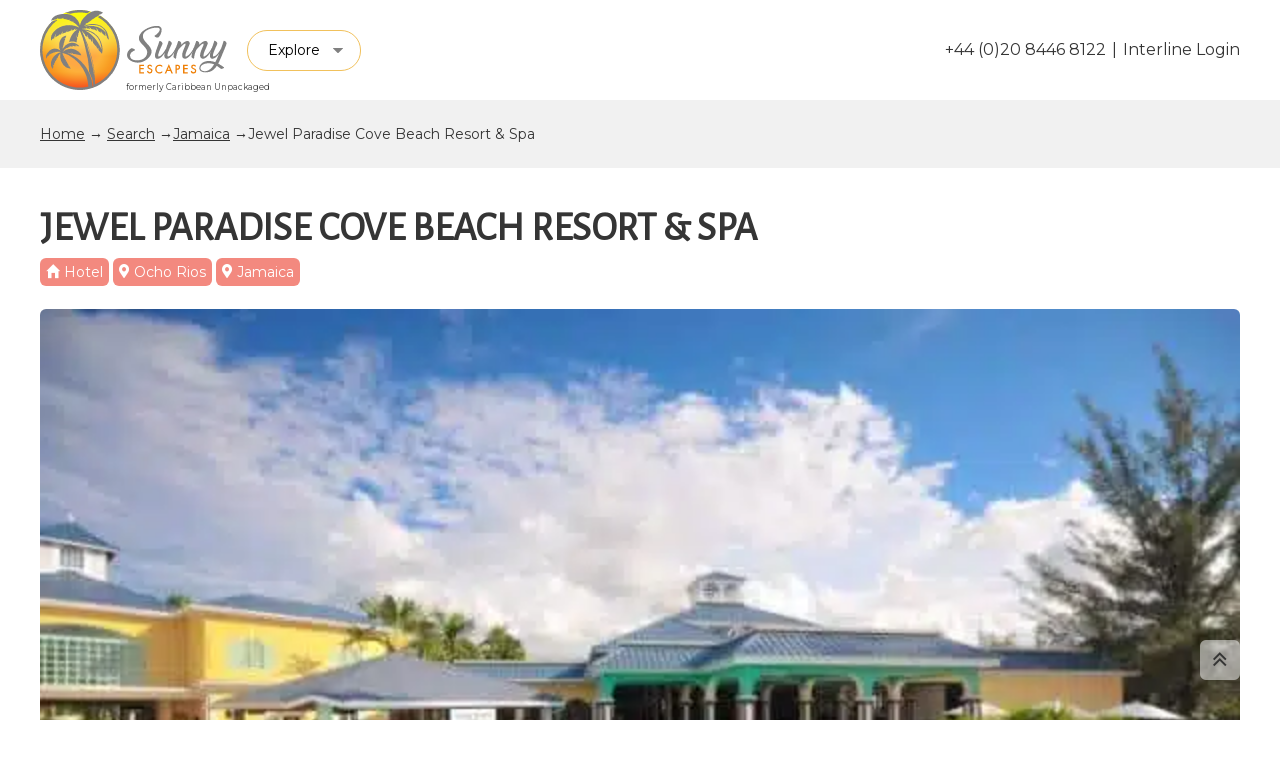

--- FILE ---
content_type: text/html; charset=UTF-8
request_url: https://sunnyescapes.co.uk/accommodation/jewel-paradise-cove-beach-resort-spa/
body_size: 37179
content:
<!DOCTYPE html>
<html lang="en-GB" prefix="og: http://ogp.me/ns# fb: http://ogp.me/ns/fb# website: http://ogp.me/ns/website#">
    <head>
	   <script src="https://ajax.googleapis.com/ajax/libs/jquery/3.5.1/jquery.min.js"></script>
		<!-- CSS only -->
        
		<link href="https://cdn.jsdelivr.net/npm/bootstrap@5.2.0-beta1/dist/css/bootstrap.min.css" rel="stylesheet" crossorigin="anonymous">

       <!-- <script src="https://ajax.googleapis.com/ajax/libs/jquery/3.5.1/jquery.min.js"></script> -->
	<style id='global-styles-inline-css' type='text/css'>
:root{--wp--preset--aspect-ratio--square: 1;--wp--preset--aspect-ratio--4-3: 4/3;--wp--preset--aspect-ratio--3-4: 3/4;--wp--preset--aspect-ratio--3-2: 3/2;--wp--preset--aspect-ratio--2-3: 2/3;--wp--preset--aspect-ratio--16-9: 16/9;--wp--preset--aspect-ratio--9-16: 9/16;--wp--preset--color--black: #000000;--wp--preset--color--cyan-bluish-gray: #abb8c3;--wp--preset--color--white: #ffffff;--wp--preset--color--pale-pink: #f78da7;--wp--preset--color--vivid-red: #cf2e2e;--wp--preset--color--luminous-vivid-orange: #ff6900;--wp--preset--color--luminous-vivid-amber: #fcb900;--wp--preset--color--light-green-cyan: #7bdcb5;--wp--preset--color--vivid-green-cyan: #00d084;--wp--preset--color--pale-cyan-blue: #8ed1fc;--wp--preset--color--vivid-cyan-blue: #0693e3;--wp--preset--color--vivid-purple: #9b51e0;--wp--preset--gradient--vivid-cyan-blue-to-vivid-purple: linear-gradient(135deg,rgb(6,147,227) 0%,rgb(155,81,224) 100%);--wp--preset--gradient--light-green-cyan-to-vivid-green-cyan: linear-gradient(135deg,rgb(122,220,180) 0%,rgb(0,208,130) 100%);--wp--preset--gradient--luminous-vivid-amber-to-luminous-vivid-orange: linear-gradient(135deg,rgb(252,185,0) 0%,rgb(255,105,0) 100%);--wp--preset--gradient--luminous-vivid-orange-to-vivid-red: linear-gradient(135deg,rgb(255,105,0) 0%,rgb(207,46,46) 100%);--wp--preset--gradient--very-light-gray-to-cyan-bluish-gray: linear-gradient(135deg,rgb(238,238,238) 0%,rgb(169,184,195) 100%);--wp--preset--gradient--cool-to-warm-spectrum: linear-gradient(135deg,rgb(74,234,220) 0%,rgb(151,120,209) 20%,rgb(207,42,186) 40%,rgb(238,44,130) 60%,rgb(251,105,98) 80%,rgb(254,248,76) 100%);--wp--preset--gradient--blush-light-purple: linear-gradient(135deg,rgb(255,206,236) 0%,rgb(152,150,240) 100%);--wp--preset--gradient--blush-bordeaux: linear-gradient(135deg,rgb(254,205,165) 0%,rgb(254,45,45) 50%,rgb(107,0,62) 100%);--wp--preset--gradient--luminous-dusk: linear-gradient(135deg,rgb(255,203,112) 0%,rgb(199,81,192) 50%,rgb(65,88,208) 100%);--wp--preset--gradient--pale-ocean: linear-gradient(135deg,rgb(255,245,203) 0%,rgb(182,227,212) 50%,rgb(51,167,181) 100%);--wp--preset--gradient--electric-grass: linear-gradient(135deg,rgb(202,248,128) 0%,rgb(113,206,126) 100%);--wp--preset--gradient--midnight: linear-gradient(135deg,rgb(2,3,129) 0%,rgb(40,116,252) 100%);--wp--preset--font-size--small: 13px;--wp--preset--font-size--medium: 20px;--wp--preset--font-size--large: 36px;--wp--preset--font-size--x-large: 42px;--wp--preset--spacing--20: 0.44rem;--wp--preset--spacing--30: 0.67rem;--wp--preset--spacing--40: 1rem;--wp--preset--spacing--50: 1.5rem;--wp--preset--spacing--60: 2.25rem;--wp--preset--spacing--70: 3.38rem;--wp--preset--spacing--80: 5.06rem;--wp--preset--shadow--natural: 6px 6px 9px rgba(0, 0, 0, 0.2);--wp--preset--shadow--deep: 12px 12px 50px rgba(0, 0, 0, 0.4);--wp--preset--shadow--sharp: 6px 6px 0px rgba(0, 0, 0, 0.2);--wp--preset--shadow--outlined: 6px 6px 0px -3px rgb(255, 255, 255), 6px 6px rgb(0, 0, 0);--wp--preset--shadow--crisp: 6px 6px 0px rgb(0, 0, 0);}:where(.is-layout-flex){gap: 0.5em;}:where(.is-layout-grid){gap: 0.5em;}body .is-layout-flex{display: flex;}.is-layout-flex{flex-wrap: wrap;align-items: center;}.is-layout-flex > :is(*, div){margin: 0;}body .is-layout-grid{display: grid;}.is-layout-grid > :is(*, div){margin: 0;}:where(.wp-block-columns.is-layout-flex){gap: 2em;}:where(.wp-block-columns.is-layout-grid){gap: 2em;}:where(.wp-block-post-template.is-layout-flex){gap: 1.25em;}:where(.wp-block-post-template.is-layout-grid){gap: 1.25em;}.has-black-color{color: var(--wp--preset--color--black) !important;}.has-cyan-bluish-gray-color{color: var(--wp--preset--color--cyan-bluish-gray) !important;}.has-white-color{color: var(--wp--preset--color--white) !important;}.has-pale-pink-color{color: var(--wp--preset--color--pale-pink) !important;}.has-vivid-red-color{color: var(--wp--preset--color--vivid-red) !important;}.has-luminous-vivid-orange-color{color: var(--wp--preset--color--luminous-vivid-orange) !important;}.has-luminous-vivid-amber-color{color: var(--wp--preset--color--luminous-vivid-amber) !important;}.has-light-green-cyan-color{color: var(--wp--preset--color--light-green-cyan) !important;}.has-vivid-green-cyan-color{color: var(--wp--preset--color--vivid-green-cyan) !important;}.has-pale-cyan-blue-color{color: var(--wp--preset--color--pale-cyan-blue) !important;}.has-vivid-cyan-blue-color{color: var(--wp--preset--color--vivid-cyan-blue) !important;}.has-vivid-purple-color{color: var(--wp--preset--color--vivid-purple) !important;}.has-black-background-color{background-color: var(--wp--preset--color--black) !important;}.has-cyan-bluish-gray-background-color{background-color: var(--wp--preset--color--cyan-bluish-gray) !important;}.has-white-background-color{background-color: var(--wp--preset--color--white) !important;}.has-pale-pink-background-color{background-color: var(--wp--preset--color--pale-pink) !important;}.has-vivid-red-background-color{background-color: var(--wp--preset--color--vivid-red) !important;}.has-luminous-vivid-orange-background-color{background-color: var(--wp--preset--color--luminous-vivid-orange) !important;}.has-luminous-vivid-amber-background-color{background-color: var(--wp--preset--color--luminous-vivid-amber) !important;}.has-light-green-cyan-background-color{background-color: var(--wp--preset--color--light-green-cyan) !important;}.has-vivid-green-cyan-background-color{background-color: var(--wp--preset--color--vivid-green-cyan) !important;}.has-pale-cyan-blue-background-color{background-color: var(--wp--preset--color--pale-cyan-blue) !important;}.has-vivid-cyan-blue-background-color{background-color: var(--wp--preset--color--vivid-cyan-blue) !important;}.has-vivid-purple-background-color{background-color: var(--wp--preset--color--vivid-purple) !important;}.has-black-border-color{border-color: var(--wp--preset--color--black) !important;}.has-cyan-bluish-gray-border-color{border-color: var(--wp--preset--color--cyan-bluish-gray) !important;}.has-white-border-color{border-color: var(--wp--preset--color--white) !important;}.has-pale-pink-border-color{border-color: var(--wp--preset--color--pale-pink) !important;}.has-vivid-red-border-color{border-color: var(--wp--preset--color--vivid-red) !important;}.has-luminous-vivid-orange-border-color{border-color: var(--wp--preset--color--luminous-vivid-orange) !important;}.has-luminous-vivid-amber-border-color{border-color: var(--wp--preset--color--luminous-vivid-amber) !important;}.has-light-green-cyan-border-color{border-color: var(--wp--preset--color--light-green-cyan) !important;}.has-vivid-green-cyan-border-color{border-color: var(--wp--preset--color--vivid-green-cyan) !important;}.has-pale-cyan-blue-border-color{border-color: var(--wp--preset--color--pale-cyan-blue) !important;}.has-vivid-cyan-blue-border-color{border-color: var(--wp--preset--color--vivid-cyan-blue) !important;}.has-vivid-purple-border-color{border-color: var(--wp--preset--color--vivid-purple) !important;}.has-vivid-cyan-blue-to-vivid-purple-gradient-background{background: var(--wp--preset--gradient--vivid-cyan-blue-to-vivid-purple) !important;}.has-light-green-cyan-to-vivid-green-cyan-gradient-background{background: var(--wp--preset--gradient--light-green-cyan-to-vivid-green-cyan) !important;}.has-luminous-vivid-amber-to-luminous-vivid-orange-gradient-background{background: var(--wp--preset--gradient--luminous-vivid-amber-to-luminous-vivid-orange) !important;}.has-luminous-vivid-orange-to-vivid-red-gradient-background{background: var(--wp--preset--gradient--luminous-vivid-orange-to-vivid-red) !important;}.has-very-light-gray-to-cyan-bluish-gray-gradient-background{background: var(--wp--preset--gradient--very-light-gray-to-cyan-bluish-gray) !important;}.has-cool-to-warm-spectrum-gradient-background{background: var(--wp--preset--gradient--cool-to-warm-spectrum) !important;}.has-blush-light-purple-gradient-background{background: var(--wp--preset--gradient--blush-light-purple) !important;}.has-blush-bordeaux-gradient-background{background: var(--wp--preset--gradient--blush-bordeaux) !important;}.has-luminous-dusk-gradient-background{background: var(--wp--preset--gradient--luminous-dusk) !important;}.has-pale-ocean-gradient-background{background: var(--wp--preset--gradient--pale-ocean) !important;}.has-electric-grass-gradient-background{background: var(--wp--preset--gradient--electric-grass) !important;}.has-midnight-gradient-background{background: var(--wp--preset--gradient--midnight) !important;}.has-small-font-size{font-size: var(--wp--preset--font-size--small) !important;}.has-medium-font-size{font-size: var(--wp--preset--font-size--medium) !important;}.has-large-font-size{font-size: var(--wp--preset--font-size--large) !important;}.has-x-large-font-size{font-size: var(--wp--preset--font-size--x-large) !important;}
/*# sourceURL=global-styles-inline-css */
</style>
<link rel='stylesheet' id='gforms_reset_css-css' href='https://sunnyescapes.co.uk/wp-content/plugins/gravityforms/legacy/css/formreset.min.css?ver=2.9.25' type='text/css' media='all' />
<link rel='stylesheet' id='gforms_formsmain_css-css' href='https://sunnyescapes.co.uk/wp-content/plugins/gravityforms/legacy/css/formsmain.min.css?ver=2.9.25' type='text/css' media='all' />
<link rel='stylesheet' id='gforms_ready_class_css-css' href='https://sunnyescapes.co.uk/wp-content/plugins/gravityforms/legacy/css/readyclass.min.css?ver=2.9.25' type='text/css' media='all' />
<link rel='stylesheet' id='gforms_browsers_css-css' href='https://sunnyescapes.co.uk/wp-content/plugins/gravityforms/legacy/css/browsers.min.css?ver=2.9.25' type='text/css' media='all' />
</head>
    <head>
    
    <!-- Google Tag Manager -->
    <script>(function(w,d,s,l,i){w[l]=w[l]||[];w[l].push({'gtm.start':
    new Date().getTime(),event:'gtm.js'});var f=d.getElementsByTagName(s)[0],
    j=d.createElement(s),dl=l!='dataLayer'?'&l='+l:'';j.async=true;j.src=
    'https://www.googletagmanager.com/gtm.js?id='+i+dl;f.parentNode.insertBefore(j,f);
    })(window,document,'script','dataLayer','GTM-MKRKW32');</script>
    <!-- End Google Tag Manager -->

    <meta charset="UTF-8" />
<script type="text/javascript">
/* <![CDATA[ */
var gform;gform||(document.addEventListener("gform_main_scripts_loaded",function(){gform.scriptsLoaded=!0}),document.addEventListener("gform/theme/scripts_loaded",function(){gform.themeScriptsLoaded=!0}),window.addEventListener("DOMContentLoaded",function(){gform.domLoaded=!0}),gform={domLoaded:!1,scriptsLoaded:!1,themeScriptsLoaded:!1,isFormEditor:()=>"function"==typeof InitializeEditor,callIfLoaded:function(o){return!(!gform.domLoaded||!gform.scriptsLoaded||!gform.themeScriptsLoaded&&!gform.isFormEditor()||(gform.isFormEditor()&&console.warn("The use of gform.initializeOnLoaded() is deprecated in the form editor context and will be removed in Gravity Forms 3.1."),o(),0))},initializeOnLoaded:function(o){gform.callIfLoaded(o)||(document.addEventListener("gform_main_scripts_loaded",()=>{gform.scriptsLoaded=!0,gform.callIfLoaded(o)}),document.addEventListener("gform/theme/scripts_loaded",()=>{gform.themeScriptsLoaded=!0,gform.callIfLoaded(o)}),window.addEventListener("DOMContentLoaded",()=>{gform.domLoaded=!0,gform.callIfLoaded(o)}))},hooks:{action:{},filter:{}},addAction:function(o,r,e,t){gform.addHook("action",o,r,e,t)},addFilter:function(o,r,e,t){gform.addHook("filter",o,r,e,t)},doAction:function(o){gform.doHook("action",o,arguments)},applyFilters:function(o){return gform.doHook("filter",o,arguments)},removeAction:function(o,r){gform.removeHook("action",o,r)},removeFilter:function(o,r,e){gform.removeHook("filter",o,r,e)},addHook:function(o,r,e,t,n){null==gform.hooks[o][r]&&(gform.hooks[o][r]=[]);var d=gform.hooks[o][r];null==n&&(n=r+"_"+d.length),gform.hooks[o][r].push({tag:n,callable:e,priority:t=null==t?10:t})},doHook:function(r,o,e){var t;if(e=Array.prototype.slice.call(e,1),null!=gform.hooks[r][o]&&((o=gform.hooks[r][o]).sort(function(o,r){return o.priority-r.priority}),o.forEach(function(o){"function"!=typeof(t=o.callable)&&(t=window[t]),"action"==r?t.apply(null,e):e[0]=t.apply(null,e)})),"filter"==r)return e[0]},removeHook:function(o,r,t,n){var e;null!=gform.hooks[o][r]&&(e=(e=gform.hooks[o][r]).filter(function(o,r,e){return!!(null!=n&&n!=o.tag||null!=t&&t!=o.priority)}),gform.hooks[o][r]=e)}});
/* ]]> */
</script>

    <meta name="viewport" content="width=device-width">
    <link rel="profile" href="http://gmpg.org/xfn/11" />
    <link rel="pingback" href="https://sunnyescapes.co.uk/xmlrpc.php" />
    <meta name='robots' content='index, follow, max-image-preview:large, max-snippet:-1, max-video-preview:-1' />

	<!-- This site is optimized with the Yoast SEO plugin v26.6 - https://yoast.com/wordpress/plugins/seo/ -->
	<title>Jewel Paradise Cove Beach Resort &amp; Spa - Sunny Escapes</title>
	<link rel="canonical" href="https://sunnyescapes.co.uk/accommodation/jewel-paradise-cove-beach-resort-spa/" />
	<meta property="og:locale" content="en_GB" />
	<meta property="og:type" content="article" />
	<meta property="og:title" content="Jewel Paradise Cove Beach Resort &amp; Spa - Sunny Escapes" />
	<meta property="og:description" content="Discover a newfound serenity and healthfulness at the all new oceanfront Jewel Paradise Cove Beach Resort &amp; Spa. Our secluded adults-only lush paradise beachfront resort on Jamaica&#8217;s north coast opened in Autumn 2013, with all the signature Jewel Resorts amenities and world-class services, centred on an all-inclusive health and fitness theme. This completely revitalized Jamaican [&hellip;]" />
	<meta property="og:url" content="https://sunnyescapes.co.uk/accommodation/jewel-paradise-cove-beach-resort-spa/" />
	<meta property="og:site_name" content="Sunny Escapes" />
	<meta property="article:modified_time" content="2018-10-15T11:56:04+00:00" />
	<meta property="og:image" content="https://sunnyescapes.co.uk/wp-content/uploads/2018/05/img_631_8331.jpg" />
	<meta property="og:image:width" content="600" />
	<meta property="og:image:height" content="399" />
	<meta property="og:image:type" content="image/jpeg" />
	<meta name="twitter:card" content="summary_large_image" />
	<meta name="twitter:label1" content="Estimated reading time" />
	<meta name="twitter:data1" content="4 minutes" />
	<script type="application/ld+json" class="yoast-schema-graph">{"@context":"https://schema.org","@graph":[{"@type":"WebPage","@id":"https://sunnyescapes.co.uk/accommodation/jewel-paradise-cove-beach-resort-spa/","url":"https://sunnyescapes.co.uk/accommodation/jewel-paradise-cove-beach-resort-spa/","name":"Jewel Paradise Cove Beach Resort & Spa - Sunny Escapes","isPartOf":{"@id":"https://sunnyescapes.co.uk/#website"},"primaryImageOfPage":{"@id":"https://sunnyescapes.co.uk/accommodation/jewel-paradise-cove-beach-resort-spa/#primaryimage"},"image":{"@id":"https://sunnyescapes.co.uk/accommodation/jewel-paradise-cove-beach-resort-spa/#primaryimage"},"thumbnailUrl":"https://sunnyescapes.co.uk/wp-content/uploads/2018/05/img_631_8331.jpg","datePublished":"2018-05-10T15:40:47+00:00","dateModified":"2018-10-15T11:56:04+00:00","breadcrumb":{"@id":"https://sunnyescapes.co.uk/accommodation/jewel-paradise-cove-beach-resort-spa/#breadcrumb"},"inLanguage":"en-GB","potentialAction":[{"@type":"ReadAction","target":["https://sunnyescapes.co.uk/accommodation/jewel-paradise-cove-beach-resort-spa/"]}]},{"@type":"ImageObject","inLanguage":"en-GB","@id":"https://sunnyescapes.co.uk/accommodation/jewel-paradise-cove-beach-resort-spa/#primaryimage","url":"https://sunnyescapes.co.uk/wp-content/uploads/2018/05/img_631_8331.jpg","contentUrl":"https://sunnyescapes.co.uk/wp-content/uploads/2018/05/img_631_8331.jpg","width":600,"height":399,"caption":"Jewel Paradise Cove Beach Resort Spa, Ocho Rios"},{"@type":"BreadcrumbList","@id":"https://sunnyescapes.co.uk/accommodation/jewel-paradise-cove-beach-resort-spa/#breadcrumb","itemListElement":[{"@type":"ListItem","position":1,"name":"Home","item":"https://sunnyescapes.co.uk/"},{"@type":"ListItem","position":2,"name":"Jewel Paradise Cove Beach Resort &#038; Spa"}]},{"@type":"WebSite","@id":"https://sunnyescapes.co.uk/#website","url":"https://sunnyescapes.co.uk/","name":"Sunny Escapes","description":"Airline and Travel Staff Discounts -  Interline Rates","potentialAction":[{"@type":"SearchAction","target":{"@type":"EntryPoint","urlTemplate":"https://sunnyescapes.co.uk/?s={search_term_string}"},"query-input":{"@type":"PropertyValueSpecification","valueRequired":true,"valueName":"search_term_string"}}],"inLanguage":"en-GB"}]}</script>
	<!-- / Yoast SEO plugin. -->


<link rel='dns-prefetch' href='//cdn.jsdelivr.net' />
<link rel='dns-prefetch' href='//fonts.googleapis.com' />
<link rel='dns-prefetch' href='//use.fontawesome.com' />
<link rel="alternate" type="application/rss+xml" title="Sunny Escapes &raquo; Feed" href="https://sunnyescapes.co.uk/feed/" />
<link rel="alternate" type="application/rss+xml" title="Sunny Escapes &raquo; Comments Feed" href="https://sunnyescapes.co.uk/comments/feed/" />
<link rel="alternate" title="oEmbed (JSON)" type="application/json+oembed" href="https://sunnyescapes.co.uk/wp-json/oembed/1.0/embed?url=https%3A%2F%2Fsunnyescapes.co.uk%2Faccommodation%2Fjewel-paradise-cove-beach-resort-spa%2F" />
<link rel="alternate" title="oEmbed (XML)" type="text/xml+oembed" href="https://sunnyescapes.co.uk/wp-json/oembed/1.0/embed?url=https%3A%2F%2Fsunnyescapes.co.uk%2Faccommodation%2Fjewel-paradise-cove-beach-resort-spa%2F&#038;format=xml" />
<style id='wp-img-auto-sizes-contain-inline-css' type='text/css'>
img:is([sizes=auto i],[sizes^="auto," i]){contain-intrinsic-size:3000px 1500px}
/*# sourceURL=wp-img-auto-sizes-contain-inline-css */
</style>
<link rel='stylesheet' id='wp-customer-reviews-3-frontend-css' href='https://sunnyescapes.co.uk/wp-content/plugins/wp-customer-reviews/css/wp-customer-reviews.css?ver=3.7.7' type='text/css' media='all' />
<link rel='stylesheet' id='sbr_styles-css' href='https://sunnyescapes.co.uk/wp-content/plugins/reviews-feed/assets/css/sbr-styles.min.css?ver=2.1.1' type='text/css' media='all' />
<style id='wp-emoji-styles-inline-css' type='text/css'>

	img.wp-smiley, img.emoji {
		display: inline !important;
		border: none !important;
		box-shadow: none !important;
		height: 1em !important;
		width: 1em !important;
		margin: 0 0.07em !important;
		vertical-align: -0.1em !important;
		background: none !important;
		padding: 0 !important;
	}
/*# sourceURL=wp-emoji-styles-inline-css */
</style>
<link rel='stylesheet' id='wp-block-library-css' href='https://sunnyescapes.co.uk/wp-includes/css/dist/block-library/style.min.css?ver=1186353b26c723171494a8f7f469fae1' type='text/css' media='all' />
<style id='wp-block-library-inline-css' type='text/css'>
/*wp_block_styles_on_demand_placeholder:696ea5cbd20a0*/
/*# sourceURL=wp-block-library-inline-css */
</style>
<style id='classic-theme-styles-inline-css' type='text/css'>
/*! This file is auto-generated */
.wp-block-button__link{color:#fff;background-color:#32373c;border-radius:9999px;box-shadow:none;text-decoration:none;padding:calc(.667em + 2px) calc(1.333em + 2px);font-size:1.125em}.wp-block-file__button{background:#32373c;color:#fff;text-decoration:none}
/*# sourceURL=/wp-includes/css/classic-themes.min.css */
</style>
<style id='font-awesome-svg-styles-default-inline-css' type='text/css'>
.svg-inline--fa {
  display: inline-block;
  height: 1em;
  overflow: visible;
  vertical-align: -.125em;
}
/*# sourceURL=font-awesome-svg-styles-default-inline-css */
</style>
<link rel='stylesheet' id='font-awesome-svg-styles-css' href='https://sunnyescapes.co.uk/wp-content/uploads/font-awesome/v5.15.4/css/svg-with-js.css' type='text/css' media='all' />
<style id='font-awesome-svg-styles-inline-css' type='text/css'>
   .wp-block-font-awesome-icon svg::before,
   .wp-rich-text-font-awesome-icon svg::before {content: unset;}
/*# sourceURL=font-awesome-svg-styles-inline-css */
</style>
<link rel='stylesheet' id='ctf_styles-css' href='https://sunnyescapes.co.uk/wp-content/plugins/custom-twitter-feeds/css/ctf-styles.min.css?ver=2.3.1' type='text/css' media='all' />
<link rel='stylesheet' id='sr7css-css' href='//sunnyescapes.co.uk/wp-content/plugins/revslider/public/css/sr7.css?ver=6.7.38' type='text/css' media='all' />
<link rel='stylesheet' id='cff-css' href='https://sunnyescapes.co.uk/wp-content/plugins/custom-facebook-feed-pro/assets/css/cff-style.min.css?ver=4.7.4' type='text/css' media='all' />
<link rel='stylesheet' id='datepicker-css' href='https://sunnyescapes.co.uk/wp-content/themes/sunny-escapes/vendor/air-datepicker/dist/css/datepicker.min.css?ver=1186353b26c723171494a8f7f469fae1' type='text/css' media='all' />
<link rel='stylesheet' id='fontisto-css' href='https://cdn.jsdelivr.net/npm/fontisto@v3.0.4/css/fontisto/fontisto.min.css?ver=1186353b26c723171494a8f7f469fae1' type='text/css' media='all' />
<link rel='stylesheet' id='google-font-css' href='https://fonts.googleapis.com/css?family=Alegreya+Sans%7CMontserrat&#038;ver=1186353b26c723171494a8f7f469fae1' type='text/css' media='all' />
<link rel='stylesheet' id='owl-carousel-css' href='https://sunnyescapes.co.uk/wp-content/themes/sunny-escapes/vendor/owl-carousel/assets/owl.carousel.min.css?ver=1186353b26c723171494a8f7f469fae1' type='text/css' media='all' />
<link rel='stylesheet' id='aos-css' href='https://sunnyescapes.co.uk/wp-content/themes/sunny-escapes/vendor/aos/dist/aos.css?ver=1186353b26c723171494a8f7f469fae1' type='text/css' media='all' />
<link rel='stylesheet' id='global-css' href='https://sunnyescapes.co.uk/wp-content/themes/sunny-escapes/dist/css/global.min.css?ver=1186353b26c723171494a8f7f469fae1' type='text/css' media='all' />
<link rel='stylesheet' id='font-awesome-official-css' href='https://use.fontawesome.com/releases/v5.15.4/css/all.css' type='text/css' media='all' integrity="sha384-DyZ88mC6Up2uqS4h/KRgHuoeGwBcD4Ng9SiP4dIRy0EXTlnuz47vAwmeGwVChigm" crossorigin="anonymous" />
<style id='wp-block-button-inline-css' type='text/css'>
.wp-block-button__link{align-content:center;box-sizing:border-box;cursor:pointer;display:inline-block;height:100%;text-align:center;word-break:break-word}.wp-block-button__link.aligncenter{text-align:center}.wp-block-button__link.alignright{text-align:right}:where(.wp-block-button__link){border-radius:9999px;box-shadow:none;padding:calc(.667em + 2px) calc(1.333em + 2px);text-decoration:none}.wp-block-button[style*=text-decoration] .wp-block-button__link{text-decoration:inherit}.wp-block-buttons>.wp-block-button.has-custom-width{max-width:none}.wp-block-buttons>.wp-block-button.has-custom-width .wp-block-button__link{width:100%}.wp-block-buttons>.wp-block-button.has-custom-font-size .wp-block-button__link{font-size:inherit}.wp-block-buttons>.wp-block-button.wp-block-button__width-25{width:calc(25% - var(--wp--style--block-gap, .5em)*.75)}.wp-block-buttons>.wp-block-button.wp-block-button__width-50{width:calc(50% - var(--wp--style--block-gap, .5em)*.5)}.wp-block-buttons>.wp-block-button.wp-block-button__width-75{width:calc(75% - var(--wp--style--block-gap, .5em)*.25)}.wp-block-buttons>.wp-block-button.wp-block-button__width-100{flex-basis:100%;width:100%}.wp-block-buttons.is-vertical>.wp-block-button.wp-block-button__width-25{width:25%}.wp-block-buttons.is-vertical>.wp-block-button.wp-block-button__width-50{width:50%}.wp-block-buttons.is-vertical>.wp-block-button.wp-block-button__width-75{width:75%}.wp-block-button.is-style-squared,.wp-block-button__link.wp-block-button.is-style-squared{border-radius:0}.wp-block-button.no-border-radius,.wp-block-button__link.no-border-radius{border-radius:0!important}:root :where(.wp-block-button .wp-block-button__link.is-style-outline),:root :where(.wp-block-button.is-style-outline>.wp-block-button__link){border:2px solid;padding:.667em 1.333em}:root :where(.wp-block-button .wp-block-button__link.is-style-outline:not(.has-text-color)),:root :where(.wp-block-button.is-style-outline>.wp-block-button__link:not(.has-text-color)){color:currentColor}:root :where(.wp-block-button .wp-block-button__link.is-style-outline:not(.has-background)),:root :where(.wp-block-button.is-style-outline>.wp-block-button__link:not(.has-background)){background-color:initial;background-image:none}
/*# sourceURL=https://sunnyescapes.co.uk/wp-includes/blocks/button/style.min.css */
</style>
<style id='wp-block-search-inline-css' type='text/css'>
.wp-block-search__button{margin-left:10px;word-break:normal}.wp-block-search__button.has-icon{line-height:0}.wp-block-search__button svg{height:1.25em;min-height:24px;min-width:24px;width:1.25em;fill:currentColor;vertical-align:text-bottom}:where(.wp-block-search__button){border:1px solid #ccc;padding:6px 10px}.wp-block-search__inside-wrapper{display:flex;flex:auto;flex-wrap:nowrap;max-width:100%}.wp-block-search__label{width:100%}.wp-block-search.wp-block-search__button-only .wp-block-search__button{box-sizing:border-box;display:flex;flex-shrink:0;justify-content:center;margin-left:0;max-width:100%}.wp-block-search.wp-block-search__button-only .wp-block-search__inside-wrapper{min-width:0!important;transition-property:width}.wp-block-search.wp-block-search__button-only .wp-block-search__input{flex-basis:100%;transition-duration:.3s}.wp-block-search.wp-block-search__button-only.wp-block-search__searchfield-hidden,.wp-block-search.wp-block-search__button-only.wp-block-search__searchfield-hidden .wp-block-search__inside-wrapper{overflow:hidden}.wp-block-search.wp-block-search__button-only.wp-block-search__searchfield-hidden .wp-block-search__input{border-left-width:0!important;border-right-width:0!important;flex-basis:0;flex-grow:0;margin:0;min-width:0!important;padding-left:0!important;padding-right:0!important;width:0!important}:where(.wp-block-search__input){appearance:none;border:1px solid #949494;flex-grow:1;font-family:inherit;font-size:inherit;font-style:inherit;font-weight:inherit;letter-spacing:inherit;line-height:inherit;margin-left:0;margin-right:0;min-width:3rem;padding:8px;text-decoration:unset!important;text-transform:inherit}:where(.wp-block-search__button-inside .wp-block-search__inside-wrapper){background-color:#fff;border:1px solid #949494;box-sizing:border-box;padding:4px}:where(.wp-block-search__button-inside .wp-block-search__inside-wrapper) .wp-block-search__input{border:none;border-radius:0;padding:0 4px}:where(.wp-block-search__button-inside .wp-block-search__inside-wrapper) .wp-block-search__input:focus{outline:none}:where(.wp-block-search__button-inside .wp-block-search__inside-wrapper) :where(.wp-block-search__button){padding:4px 8px}.wp-block-search.aligncenter .wp-block-search__inside-wrapper{margin:auto}.wp-block[data-align=right] .wp-block-search.wp-block-search__button-only .wp-block-search__inside-wrapper{float:right}
/*# sourceURL=https://sunnyescapes.co.uk/wp-includes/blocks/search/style.min.css */
</style>
<link rel='stylesheet' id='site-reviews-css' href='https://sunnyescapes.co.uk/wp-content/plugins/site-reviews/assets/styles/default.css?ver=7.2.13' type='text/css' media='all' />
<style id='site-reviews-inline-css' type='text/css'>
:root{--glsr-star-empty:url(https://sunnyescapes.co.uk/wp-content/plugins/site-reviews/assets/images/stars/default/star-empty.svg);--glsr-star-error:url(https://sunnyescapes.co.uk/wp-content/plugins/site-reviews/assets/images/stars/default/star-error.svg);--glsr-star-full:url(https://sunnyescapes.co.uk/wp-content/plugins/site-reviews/assets/images/stars/default/star-full.svg);--glsr-star-half:url(https://sunnyescapes.co.uk/wp-content/plugins/site-reviews/assets/images/stars/default/star-half.svg)}

/*# sourceURL=site-reviews-inline-css */
</style>
<link rel='stylesheet' id='font-awesome-official-v4shim-css' href='https://use.fontawesome.com/releases/v5.15.4/css/v4-shims.css' type='text/css' media='all' integrity="sha384-Vq76wejb3QJM4nDatBa5rUOve+9gkegsjCebvV/9fvXlGWo4HCMR4cJZjjcF6Viv" crossorigin="anonymous" />
<style id='font-awesome-official-v4shim-inline-css' type='text/css'>
@font-face {
font-family: "FontAwesome";
font-display: block;
src: url("https://use.fontawesome.com/releases/v5.15.4/webfonts/fa-brands-400.eot"),
		url("https://use.fontawesome.com/releases/v5.15.4/webfonts/fa-brands-400.eot?#iefix") format("embedded-opentype"),
		url("https://use.fontawesome.com/releases/v5.15.4/webfonts/fa-brands-400.woff2") format("woff2"),
		url("https://use.fontawesome.com/releases/v5.15.4/webfonts/fa-brands-400.woff") format("woff"),
		url("https://use.fontawesome.com/releases/v5.15.4/webfonts/fa-brands-400.ttf") format("truetype"),
		url("https://use.fontawesome.com/releases/v5.15.4/webfonts/fa-brands-400.svg#fontawesome") format("svg");
}

@font-face {
font-family: "FontAwesome";
font-display: block;
src: url("https://use.fontawesome.com/releases/v5.15.4/webfonts/fa-solid-900.eot"),
		url("https://use.fontawesome.com/releases/v5.15.4/webfonts/fa-solid-900.eot?#iefix") format("embedded-opentype"),
		url("https://use.fontawesome.com/releases/v5.15.4/webfonts/fa-solid-900.woff2") format("woff2"),
		url("https://use.fontawesome.com/releases/v5.15.4/webfonts/fa-solid-900.woff") format("woff"),
		url("https://use.fontawesome.com/releases/v5.15.4/webfonts/fa-solid-900.ttf") format("truetype"),
		url("https://use.fontawesome.com/releases/v5.15.4/webfonts/fa-solid-900.svg#fontawesome") format("svg");
}

@font-face {
font-family: "FontAwesome";
font-display: block;
src: url("https://use.fontawesome.com/releases/v5.15.4/webfonts/fa-regular-400.eot"),
		url("https://use.fontawesome.com/releases/v5.15.4/webfonts/fa-regular-400.eot?#iefix") format("embedded-opentype"),
		url("https://use.fontawesome.com/releases/v5.15.4/webfonts/fa-regular-400.woff2") format("woff2"),
		url("https://use.fontawesome.com/releases/v5.15.4/webfonts/fa-regular-400.woff") format("woff"),
		url("https://use.fontawesome.com/releases/v5.15.4/webfonts/fa-regular-400.ttf") format("truetype"),
		url("https://use.fontawesome.com/releases/v5.15.4/webfonts/fa-regular-400.svg#fontawesome") format("svg");
unicode-range: U+F004-F005,U+F007,U+F017,U+F022,U+F024,U+F02E,U+F03E,U+F044,U+F057-F059,U+F06E,U+F070,U+F075,U+F07B-F07C,U+F080,U+F086,U+F089,U+F094,U+F09D,U+F0A0,U+F0A4-F0A7,U+F0C5,U+F0C7-F0C8,U+F0E0,U+F0EB,U+F0F3,U+F0F8,U+F0FE,U+F111,U+F118-F11A,U+F11C,U+F133,U+F144,U+F146,U+F14A,U+F14D-F14E,U+F150-F152,U+F15B-F15C,U+F164-F165,U+F185-F186,U+F191-F192,U+F1AD,U+F1C1-F1C9,U+F1CD,U+F1D8,U+F1E3,U+F1EA,U+F1F6,U+F1F9,U+F20A,U+F247-F249,U+F24D,U+F254-F25B,U+F25D,U+F267,U+F271-F274,U+F279,U+F28B,U+F28D,U+F2B5-F2B6,U+F2B9,U+F2BB,U+F2BD,U+F2C1-F2C2,U+F2D0,U+F2D2,U+F2DC,U+F2ED,U+F328,U+F358-F35B,U+F3A5,U+F3D1,U+F410,U+F4AD;
}
/*# sourceURL=font-awesome-official-v4shim-inline-css */
</style>
<script type="text/javascript" src="https://sunnyescapes.co.uk/wp-includes/js/jquery/jquery.min.js?ver=3.7.1" id="jquery-core-js"></script>
<script type="text/javascript" src="https://sunnyescapes.co.uk/wp-includes/js/jquery/jquery-migrate.min.js?ver=3.4.1" id="jquery-migrate-js"></script>
<script type="text/javascript" src="https://sunnyescapes.co.uk/wp-content/plugins/wp-customer-reviews/js/wp-customer-reviews.js?ver=3.7.7" id="wp-customer-reviews-3-frontend-js"></script>
<script type="text/javascript" src="//sunnyescapes.co.uk/wp-content/plugins/revslider/public/js/libs/tptools.js?ver=6.7.38" id="tp-tools-js" async="async" data-wp-strategy="async"></script>
<script type="text/javascript" src="//sunnyescapes.co.uk/wp-content/plugins/revslider/public/js/sr7.js?ver=6.7.38" id="sr7-js" async="async" data-wp-strategy="async"></script>
<script type="text/javascript" src="https://sunnyescapes.co.uk/wp-content/themes/sunny-escapes/vendor/autosize/dist/autosize.min.js?ver=1186353b26c723171494a8f7f469fae1" id="autosize-js"></script>
<script type="text/javascript" src="https://sunnyescapes.co.uk/wp-content/themes/sunny-escapes/vendor/parallax.js/parallax.min.js?ver=1186353b26c723171494a8f7f469fae1" id="parallax-js"></script>
<script type="text/javascript" src="https://sunnyescapes.co.uk/wp-content/themes/sunny-escapes/vendor/owl-carousel/owl.carousel.min.js?ver=1186353b26c723171494a8f7f469fae1" id="owl-carousel-js"></script>
<script type="text/javascript" src="https://sunnyescapes.co.uk/wp-content/themes/sunny-escapes/vendor/owl-carousel-thumbs/owl.carousel2.thumbs.min.js?ver=1186353b26c723171494a8f7f469fae1" id="owl-carousel-thumb-js"></script>
<script type="text/javascript" src="https://sunnyescapes.co.uk/wp-content/themes/sunny-escapes/vendor/jquery-form-validator/form-validator/jquery.form-validator.min.js?ver=1186353b26c723171494a8f7f469fae1" id="form-validator-js"></script>
<script type="text/javascript" src="https://sunnyescapes.co.uk/wp-content/themes/sunny-escapes/vendor/air-datepicker/dist/js/datepicker.min.js?ver=1186353b26c723171494a8f7f469fae1" id="datepicker-js"></script>
<script type="text/javascript" src="https://sunnyescapes.co.uk/wp-content/themes/sunny-escapes/vendor/air-datepicker/dist/js/i18n/datepicker.en.js?ver=1186353b26c723171494a8f7f469fae1" id="datepicker-en-js"></script>
<script type="text/javascript" src="https://sunnyescapes.co.uk/wp-content/themes/sunny-escapes/vendor/sanitize-title.js?ver=1186353b26c723171494a8f7f469fae1" id="sanitize-title-js"></script>
<script type="text/javascript" src="https://sunnyescapes.co.uk/wp-content/themes/sunny-escapes/vendor/aos/dist/aos.js?ver=1186353b26c723171494a8f7f469fae1" id="aos-js"></script>
<script type="text/javascript" id="scripts-js-extra">
/* <![CDATA[ */
var se_ajax = {"ajax_url":"https://sunnyescapes.co.uk/wp-admin/admin-ajax.php","ajax_nonce":"07d034b6e4"};
//# sourceURL=scripts-js-extra
/* ]]> */
</script>
<script type="text/javascript" src="https://sunnyescapes.co.uk/wp-content/themes/sunny-escapes/dist/js/scripts.min.js?ver=1186353b26c723171494a8f7f469fae1" id="scripts-js"></script>
<link rel="https://api.w.org/" href="https://sunnyescapes.co.uk/wp-json/" /><link rel="EditURI" type="application/rsd+xml" title="RSD" href="https://sunnyescapes.co.uk/xmlrpc.php?rsd" />

<link rel='shortlink' href='https://sunnyescapes.co.uk/?p=557' />


<!-- Open Graph data is managed by Alex MacArthur's Complete Open Graph plugin. (v3.4.5) -->
<!-- https://wordpress.org/plugins/complete-open-graph/ -->
<meta property='og:site_name' content='Sunny Escapes' />
<meta property='og:url' content='https://sunnyescapes.co.uk/accommodation/jewel-paradise-cove-beach-resort-spa/' />
<meta property='og:locale' content='en_GB' />
<meta property='og:description' content='Discover a newfound serenity and healthfulness at the all new oceanfront Jewel Paradise Cove Beach Resort &amp; Spa. Our secluded adults-only lush paradise beachfront resort on Jamaica&#039;s north coast opened in Autumn 2013, with all the signature Jewel Resorts amenities and world-class services, centr' />
<meta property='og:title' content='Jewel Paradise Cove Beach Resort &#038; Spa' />
<meta property='og:type' content='article' />
<meta property='og:image' content='https://sunnyescapes.co.uk/wp-content/uploads/2018/05/img_631_8331.jpg' />
<meta property='og:image:width' content='600' />
<meta property='og:image:height' content='399' />
<meta name='twitter:card' content='summary' />
<meta name='twitter:title' content='Jewel Paradise Cove Beach Resort &#038; Spa' />
<meta name='twitter:image' content='https://sunnyescapes.co.uk/wp-content/uploads/2018/05/img_631_8331.jpg' />
<meta name='twitter:description' content='Discover a newfound serenity and healthfulness at the all new oceanfront Jewel Paradise Cove Beach Resort &amp; Spa. Our secluded adults-only lush paradise beachfront resort on Jamaica&#039;s north coast opened in Autumn 2013, with all the signature Jewel Resorts amenities and world-class services, centr' />
<!-- End Complete Open Graph. | 0.0032610893249512s -->

<!-- Custom Facebook Feed JS vars -->
<script type="text/javascript">
var cffsiteurl = "https://sunnyescapes.co.uk/wp-content/plugins";
var cffajaxurl = "https://sunnyescapes.co.uk/wp-admin/admin-ajax.php";


var cfflinkhashtags = "false";
</script>
<link rel="preconnect" href="https://fonts.googleapis.com">
<link rel="preconnect" href="https://fonts.gstatic.com/" crossorigin>
<meta name="generator" content="Powered by Slider Revolution 6.7.38 - responsive, Mobile-Friendly Slider Plugin for WordPress with comfortable drag and drop interface." />
<link rel="icon" href="https://sunnyescapes.co.uk/wp-content/uploads/2018/05/cropped-Asset-1@2x-1-150x150.png" sizes="32x32" />
<link rel="icon" href="https://sunnyescapes.co.uk/wp-content/uploads/2018/05/cropped-Asset-1@2x-1-300x300.png" sizes="192x192" />
<link rel="apple-touch-icon" href="https://sunnyescapes.co.uk/wp-content/uploads/2018/05/cropped-Asset-1@2x-1-300x300.png" />
<meta name="msapplication-TileImage" content="https://sunnyescapes.co.uk/wp-content/uploads/2018/05/cropped-Asset-1@2x-1-300x300.png" />
<script>
	window._tpt			??= {};
	window.SR7			??= {};
	_tpt.R				??= {};
	_tpt.R.fonts		??= {};
	_tpt.R.fonts.customFonts??= {};
	SR7.devMode			=  false;
	SR7.F 				??= {};
	SR7.G				??= {};
	SR7.LIB				??= {};
	SR7.E				??= {};
	SR7.E.gAddons		??= {};
	SR7.E.php 			??= {};
	SR7.E.nonce			= '55b18df9cb';
	SR7.E.ajaxurl		= 'https://sunnyescapes.co.uk/wp-admin/admin-ajax.php';
	SR7.E.resturl		= 'https://sunnyescapes.co.uk/wp-json/';
	SR7.E.slug_path		= 'revslider/revslider.php';
	SR7.E.slug			= 'revslider';
	SR7.E.plugin_url	= 'https://sunnyescapes.co.uk/wp-content/plugins/revslider/';
	SR7.E.wp_plugin_url = 'https://sunnyescapes.co.uk/wp-content/plugins/';
	SR7.E.revision		= '6.7.38';
	SR7.E.fontBaseUrl	= '';
	SR7.G.breakPoints 	= [1240,1024,778,480];
	SR7.G.fSUVW 		= false;
	SR7.E.modules 		= ['module','page','slide','layer','draw','animate','srtools','canvas','defaults','carousel','navigation','media','modifiers','migration'];
	SR7.E.libs 			= ['WEBGL'];
	SR7.E.css 			= ['csslp','cssbtns','cssfilters','cssnav','cssmedia'];
	SR7.E.resources		= {};
	SR7.E.ytnc			= false;
	SR7.JSON			??= {};
/*! Slider Revolution 7.0 - Page Processor */
!function(){"use strict";window.SR7??={},window._tpt??={},SR7.version="Slider Revolution 6.7.16",_tpt.getMobileZoom=()=>_tpt.is_mobile?document.documentElement.clientWidth/window.innerWidth:1,_tpt.getWinDim=function(t){_tpt.screenHeightWithUrlBar??=window.innerHeight;let e=SR7.F?.modal?.visible&&SR7.M[SR7.F.module.getIdByAlias(SR7.F.modal.requested)];_tpt.scrollBar=window.innerWidth!==document.documentElement.clientWidth||e&&window.innerWidth!==e.c.module.clientWidth,_tpt.winW=_tpt.getMobileZoom()*window.innerWidth-(_tpt.scrollBar||"prepare"==t?_tpt.scrollBarW??_tpt.mesureScrollBar():0),_tpt.winH=_tpt.getMobileZoom()*window.innerHeight,_tpt.winWAll=document.documentElement.clientWidth},_tpt.getResponsiveLevel=function(t,e){return SR7.G.fSUVW?_tpt.closestGE(t,window.innerWidth):_tpt.closestGE(t,_tpt.winWAll)},_tpt.mesureScrollBar=function(){let t=document.createElement("div");return t.className="RSscrollbar-measure",t.style.width="100px",t.style.height="100px",t.style.overflow="scroll",t.style.position="absolute",t.style.top="-9999px",document.body.appendChild(t),_tpt.scrollBarW=t.offsetWidth-t.clientWidth,document.body.removeChild(t),_tpt.scrollBarW},_tpt.loadCSS=async function(t,e,s){return s?_tpt.R.fonts.required[e].status=1:(_tpt.R[e]??={},_tpt.R[e].status=1),new Promise(((i,n)=>{if(_tpt.isStylesheetLoaded(t))s?_tpt.R.fonts.required[e].status=2:_tpt.R[e].status=2,i();else{const o=document.createElement("link");o.rel="stylesheet";let l="text",r="css";o["type"]=l+"/"+r,o.href=t,o.onload=()=>{s?_tpt.R.fonts.required[e].status=2:_tpt.R[e].status=2,i()},o.onerror=()=>{s?_tpt.R.fonts.required[e].status=3:_tpt.R[e].status=3,n(new Error(`Failed to load CSS: ${t}`))},document.head.appendChild(o)}}))},_tpt.addContainer=function(t){const{tag:e="div",id:s,class:i,datas:n,textContent:o,iHTML:l}=t,r=document.createElement(e);if(s&&""!==s&&(r.id=s),i&&""!==i&&(r.className=i),n)for(const[t,e]of Object.entries(n))"style"==t?r.style.cssText=e:r.setAttribute(`data-${t}`,e);return o&&(r.textContent=o),l&&(r.innerHTML=l),r},_tpt.collector=function(){return{fragment:new DocumentFragment,add(t){var e=_tpt.addContainer(t);return this.fragment.appendChild(e),e},append(t){t.appendChild(this.fragment)}}},_tpt.isStylesheetLoaded=function(t){let e=t.split("?")[0];return Array.from(document.querySelectorAll('link[rel="stylesheet"], link[rel="preload"]')).some((t=>t.href.split("?")[0]===e))},_tpt.preloader={requests:new Map,preloaderTemplates:new Map,show:function(t,e){if(!e||!t)return;const{type:s,color:i}=e;if(s<0||"off"==s)return;const n=`preloader_${s}`;let o=this.preloaderTemplates.get(n);o||(o=this.build(s,i),this.preloaderTemplates.set(n,o)),this.requests.has(t)||this.requests.set(t,{count:0});const l=this.requests.get(t);clearTimeout(l.timer),l.count++,1===l.count&&(l.timer=setTimeout((()=>{l.preloaderClone=o.cloneNode(!0),l.anim&&l.anim.kill(),void 0!==_tpt.gsap?l.anim=_tpt.gsap.fromTo(l.preloaderClone,1,{opacity:0},{opacity:1}):l.preloaderClone.classList.add("sr7-fade-in"),t.appendChild(l.preloaderClone)}),150))},hide:function(t){if(!this.requests.has(t))return;const e=this.requests.get(t);e.count--,e.count<0&&(e.count=0),e.anim&&e.anim.kill(),0===e.count&&(clearTimeout(e.timer),e.preloaderClone&&(e.preloaderClone.classList.remove("sr7-fade-in"),e.anim=_tpt.gsap.to(e.preloaderClone,.3,{opacity:0,onComplete:function(){e.preloaderClone.remove()}})))},state:function(t){if(!this.requests.has(t))return!1;return this.requests.get(t).count>0},build:(t,e="#ffffff",s="")=>{if(t<0||"off"===t)return null;const i=parseInt(t);if(t="prlt"+i,isNaN(i))return null;if(_tpt.loadCSS(SR7.E.plugin_url+"public/css/preloaders/t"+i+".css","preloader_"+t),isNaN(i)||i<6){const n=`background-color:${e}`,o=1===i||2==i?n:"",l=3===i||4==i?n:"",r=_tpt.collector();["dot1","dot2","bounce1","bounce2","bounce3"].forEach((t=>r.add({tag:"div",class:t,datas:{style:l}})));const d=_tpt.addContainer({tag:"sr7-prl",class:`${t} ${s}`,datas:{style:o}});return r.append(d),d}{let n={};if(7===i){let t;e.startsWith("#")?(t=e.replace("#",""),t=`rgba(${parseInt(t.substring(0,2),16)}, ${parseInt(t.substring(2,4),16)}, ${parseInt(t.substring(4,6),16)}, `):e.startsWith("rgb")&&(t=e.slice(e.indexOf("(")+1,e.lastIndexOf(")")).split(",").map((t=>t.trim())),t=`rgba(${t[0]}, ${t[1]}, ${t[2]}, `),t&&(n.style=`border-top-color: ${t}0.65); border-bottom-color: ${t}0.15); border-left-color: ${t}0.65); border-right-color: ${t}0.15)`)}else 12===i&&(n.style=`background:${e}`);const o=[10,0,4,2,5,9,0,4,4,2][i-6],l=_tpt.collector(),r=l.add({tag:"div",class:"sr7-prl-inner",datas:n});Array.from({length:o}).forEach((()=>r.appendChild(l.add({tag:"span",datas:{style:`background:${e}`}}))));const d=_tpt.addContainer({tag:"sr7-prl",class:`${t} ${s}`});return l.append(d),d}}},SR7.preLoader={show:(t,e)=>{"off"!==(SR7.M[t]?.settings?.pLoader?.type??"off")&&_tpt.preloader.show(e||SR7.M[t].c.module,SR7.M[t]?.settings?.pLoader??{color:"#fff",type:10})},hide:(t,e)=>{"off"!==(SR7.M[t]?.settings?.pLoader?.type??"off")&&_tpt.preloader.hide(e||SR7.M[t].c.module)},state:(t,e)=>_tpt.preloader.state(e||SR7.M[t].c.module)},_tpt.prepareModuleHeight=function(t){window.SR7.M??={},window.SR7.M[t.id]??={},"ignore"==t.googleFont&&(SR7.E.ignoreGoogleFont=!0);let e=window.SR7.M[t.id];if(null==_tpt.scrollBarW&&_tpt.mesureScrollBar(),e.c??={},e.states??={},e.settings??={},e.settings.size??={},t.fixed&&(e.settings.fixed=!0),e.c.module=document.querySelector("sr7-module#"+t.id),e.c.adjuster=e.c.module.getElementsByTagName("sr7-adjuster")[0],e.c.content=e.c.module.getElementsByTagName("sr7-content")[0],"carousel"==t.type&&(e.c.carousel=e.c.content.getElementsByTagName("sr7-carousel")[0]),null==e.c.module||null==e.c.module)return;t.plType&&t.plColor&&(e.settings.pLoader={type:t.plType,color:t.plColor}),void 0===t.plType||"off"===t.plType||SR7.preLoader.state(t.id)&&SR7.preLoader.state(t.id,e.c.module)||SR7.preLoader.show(t.id,e.c.module),_tpt.winW||_tpt.getWinDim("prepare"),_tpt.getWinDim();let s=""+e.c.module.dataset?.modal;"modal"==s||"true"==s||"undefined"!==s&&"false"!==s||(e.settings.size.fullWidth=t.size.fullWidth,e.LEV??=_tpt.getResponsiveLevel(window.SR7.G.breakPoints,t.id),t.vpt=_tpt.fillArray(t.vpt,5),e.settings.vPort=t.vpt[e.LEV],void 0!==t.el&&"720"==t.el[4]&&t.gh[4]!==t.el[4]&&"960"==t.el[3]&&t.gh[3]!==t.el[3]&&"768"==t.el[2]&&t.gh[2]!==t.el[2]&&delete t.el,e.settings.size.height=null==t.el||null==t.el[e.LEV]||0==t.el[e.LEV]||"auto"==t.el[e.LEV]?_tpt.fillArray(t.gh,5,-1):_tpt.fillArray(t.el,5,-1),e.settings.size.width=_tpt.fillArray(t.gw,5,-1),e.settings.size.minHeight=_tpt.fillArray(t.mh??[0],5,-1),e.cacheSize={fullWidth:e.settings.size?.fullWidth,fullHeight:e.settings.size?.fullHeight},void 0!==t.off&&(t.off?.t&&(e.settings.size.m??={})&&(e.settings.size.m.t=t.off.t),t.off?.b&&(e.settings.size.m??={})&&(e.settings.size.m.b=t.off.b),t.off?.l&&(e.settings.size.p??={})&&(e.settings.size.p.l=t.off.l),t.off?.r&&(e.settings.size.p??={})&&(e.settings.size.p.r=t.off.r),e.offsetPrepared=!0),_tpt.updatePMHeight(t.id,t,!0))},_tpt.updatePMHeight=(t,e,s)=>{let i=SR7.M[t];var n=i.settings.size.fullWidth?_tpt.winW:i.c.module.parentNode.offsetWidth;n=0===n||isNaN(n)?_tpt.winW:n;let o=i.settings.size.width[i.LEV]||i.settings.size.width[i.LEV++]||i.settings.size.width[i.LEV--]||n,l=i.settings.size.height[i.LEV]||i.settings.size.height[i.LEV++]||i.settings.size.height[i.LEV--]||0,r=i.settings.size.minHeight[i.LEV]||i.settings.size.minHeight[i.LEV++]||i.settings.size.minHeight[i.LEV--]||0;if(l="auto"==l?0:l,l=parseInt(l),"carousel"!==e.type&&(n-=parseInt(e.onw??0)||0),i.MP=!i.settings.size.fullWidth&&n<o||_tpt.winW<o?Math.min(1,n/o):1,e.size.fullScreen||e.size.fullHeight){let t=parseInt(e.fho)||0,s=(""+e.fho).indexOf("%")>-1;e.newh=_tpt.winH-(s?_tpt.winH*t/100:t)}else e.newh=i.MP*Math.max(l,r);if(e.newh+=(parseInt(e.onh??0)||0)+(parseInt(e.carousel?.pt)||0)+(parseInt(e.carousel?.pb)||0),void 0!==e.slideduration&&(e.newh=Math.max(e.newh,parseInt(e.slideduration)/3)),e.shdw&&_tpt.buildShadow(e.id,e),i.c.adjuster.style.height=e.newh+"px",i.c.module.style.height=e.newh+"px",i.c.content.style.height=e.newh+"px",i.states.heightPrepared=!0,i.dims??={},i.dims.moduleRect=i.c.module.getBoundingClientRect(),i.c.content.style.left="-"+i.dims.moduleRect.left+"px",!i.settings.size.fullWidth)return s&&requestAnimationFrame((()=>{n!==i.c.module.parentNode.offsetWidth&&_tpt.updatePMHeight(e.id,e)})),void _tpt.bgStyle(e.id,e,window.innerWidth==_tpt.winW,!0);_tpt.bgStyle(e.id,e,window.innerWidth==_tpt.winW,!0),requestAnimationFrame((function(){s&&requestAnimationFrame((()=>{n!==i.c.module.parentNode.offsetWidth&&_tpt.updatePMHeight(e.id,e)}))})),i.earlyResizerFunction||(i.earlyResizerFunction=function(){requestAnimationFrame((function(){_tpt.getWinDim(),_tpt.moduleDefaults(e.id,e),_tpt.updateSlideBg(t,!0)}))},window.addEventListener("resize",i.earlyResizerFunction))},_tpt.buildShadow=function(t,e){let s=SR7.M[t];null==s.c.shadow&&(s.c.shadow=document.createElement("sr7-module-shadow"),s.c.shadow.classList.add("sr7-shdw-"+e.shdw),s.c.content.appendChild(s.c.shadow))},_tpt.bgStyle=async(t,e,s,i,n)=>{const o=SR7.M[t];if((e=e??o.settings).fixed&&!o.c.module.classList.contains("sr7-top-fixed")&&(o.c.module.classList.add("sr7-top-fixed"),o.c.module.style.position="fixed",o.c.module.style.width="100%",o.c.module.style.top="0px",o.c.module.style.left="0px",o.c.module.style.pointerEvents="none",o.c.module.style.zIndex=5e3,o.c.content.style.pointerEvents="none"),null==o.c.bgcanvas){let t=document.createElement("sr7-module-bg"),l=!1;if("string"==typeof e?.bg?.color&&e?.bg?.color.includes("{"))if(_tpt.gradient&&_tpt.gsap)e.bg.color=_tpt.gradient.convert(e.bg.color);else try{let t=JSON.parse(e.bg.color);(t?.orig||t?.string)&&(e.bg.color=JSON.parse(e.bg.color))}catch(t){return}let r="string"==typeof e?.bg?.color?e?.bg?.color||"transparent":e?.bg?.color?.string??e?.bg?.color?.orig??e?.bg?.color?.color??"transparent";if(t.style["background"+(String(r).includes("grad")?"":"Color")]=r,("transparent"!==r||n)&&(l=!0),o.offsetPrepared&&(t.style.visibility="hidden"),e?.bg?.image?.src&&(t.style.backgroundImage=`url(${e?.bg?.image.src})`,t.style.backgroundSize=""==(e.bg.image?.size??"")?"cover":e.bg.image.size,t.style.backgroundPosition=e.bg.image.position,t.style.backgroundRepeat=""==e.bg.image.repeat||null==e.bg.image.repeat?"no-repeat":e.bg.image.repeat,l=!0),!l)return;o.c.bgcanvas=t,e.size.fullWidth?t.style.width=_tpt.winW-(s&&_tpt.winH<document.body.offsetHeight?_tpt.scrollBarW:0)+"px":i&&(t.style.width=o.c.module.offsetWidth+"px"),e.sbt?.use?o.c.content.appendChild(o.c.bgcanvas):o.c.module.appendChild(o.c.bgcanvas)}o.c.bgcanvas.style.height=void 0!==e.newh?e.newh+"px":("carousel"==e.type?o.dims.module.h:o.dims.content.h)+"px",o.c.bgcanvas.style.left=!s&&e.sbt?.use||o.c.bgcanvas.closest("SR7-CONTENT")?"0px":"-"+(o?.dims?.moduleRect?.left??0)+"px"},_tpt.updateSlideBg=function(t,e){const s=SR7.M[t];let i=s.settings;s?.c?.bgcanvas&&(i.size.fullWidth?s.c.bgcanvas.style.width=_tpt.winW-(e&&_tpt.winH<document.body.offsetHeight?_tpt.scrollBarW:0)+"px":preparing&&(s.c.bgcanvas.style.width=s.c.module.offsetWidth+"px"))},_tpt.moduleDefaults=(t,e)=>{let s=SR7.M[t];null!=s&&null!=s.c&&null!=s.c.module&&(s.dims??={},s.dims.moduleRect=s.c.module.getBoundingClientRect(),s.c.content.style.left="-"+s.dims.moduleRect.left+"px",s.c.content.style.width=_tpt.winW-_tpt.scrollBarW+"px","carousel"==e.type&&(s.c.module.style.overflow="visible"),_tpt.bgStyle(t,e,window.innerWidth==_tpt.winW))},_tpt.getOffset=t=>{var e=t.getBoundingClientRect(),s=window.pageXOffset||document.documentElement.scrollLeft,i=window.pageYOffset||document.documentElement.scrollTop;return{top:e.top+i,left:e.left+s}},_tpt.fillArray=function(t,e){let s,i;t=Array.isArray(t)?t:[t];let n=Array(e),o=t.length;for(i=0;i<t.length;i++)n[i+(e-o)]=t[i],null==s&&"#"!==t[i]&&(s=t[i]);for(let t=0;t<e;t++)void 0!==n[t]&&"#"!=n[t]||(n[t]=s),s=n[t];return n},_tpt.closestGE=function(t,e){let s=Number.MAX_VALUE,i=-1;for(let n=0;n<t.length;n++)t[n]-1>=e&&t[n]-1-e<s&&(s=t[n]-1-e,i=n);return++i}}();</script>
		<style type="text/css" id="wp-custom-css">
			[data-aos][data-aos][data-aos-easing=ease], body[data-aos-easing=ease] [data-aos] {
    transition: none !important;
    transform: none !important;
    opacity: 1 !important;
}
.featured_text_se {
    display: none;
}
section.custom .featured_text_se {
   display: block;
    margin-bottom: 10px;
    font-size: 14px;
    font-weight: 600;
}

.usd-quote {
	font-size: 11px;
	background: linear-gradient(to bottom,#8CC63F 0,#7BB231 100%) !important;
}
.usd-quote:hover {
box-shadow: 0 0 0 3px #f1c15c !important;
}
.acco-header .budget-tag::after,
.acco-item .budget-tag::after {
  content: "$USD Quote";
  display: block;
  line-height: normal;
  font-size: 14px;
  margin-bottom: 14px;
  background: #8CC63F;
  border-radius: 6px;
  margin-top: 4px;
}
.notification.warning.warning2 {
    width: 47%;
    float: left;
}

@media only screen and (max-width: 1223px) {
	.notification.warning.warning2{
		width: 100%;
    margin-left: 0!important;
	}
	.warning-mobile-change{
		flex-direction: row-reverse;
	}
	.warning-mobile-change div.text{
		text-align: left!important;
	}
	.budget-tag{
		width: 60px;
    height: 40px;
    line-height: 40px;
    margin-top: 5px;
	}
}
@media (min-width: 940px){
.page-id-5772 .aos-animate:nth-child(2) .flex-row .flex-fourth {
flex: 1 0 calc(25% - 20px);
height: 295px;
}
	.page-id-5772 .aos-animate:nth-child(2) .flex-row .flex-half{
		flex:0 0 calc(33% - 16px);
	}
	
.latest-news-offers .flex-row .flex-fourth {
        flex: 1 0 calc(25% - 20px);
        height: 295px;
    }
.latest-news-offers .flex-row .flex-half {
		flex:0 0 calc(33% - 16px);
	}
}
/* #37668 - Start */

section.two-news-offers .flex-row {
	display:flex;
}
/* #38841
section.two-news-offers .flex-row .flex-half, section.two-news-offers .flex-row .flex-fourth {
  width: 48% !important;
  display: flex;
	flex:100%;
}
*/ 
section.two-news-offers .flex-row .flex-fourth {
	height:unset!important;
}

section.two-news-offers .featured_text_se, section.two-news-offers .tile-footer {
  display: none;
}
/* #37668 - END */

.page-id-5772 .aos-init.aos-animate {
	  float: unset!important;
}
/* #38841 */
.revslider-custom-made sr7-slide { border: 2px solid #fff; border-radius: 10px !important; }
[data-alias="classicslider1"] {
	margin-bottom: 50px;
}
@media (min-width: 940px) {
	.home section.two-news-offers > .container > .flex-row > .flex-fourth {
		flex: 0 0 calc(50% - 20px);
	}
}
/* #38841 - end */

.notification .text {
    color: black!important;
}

.prices-login-wrapper {
    padding: 0px 5px;
}
.prices-login-wrapper a.button {
    width: 100%;
    text-align: center;
}
.post-63346 section.plain-text .container {
    max-width: 1280px;
}
.button-wrapper br {
    display: none;
}
.button-wrapper strong {
    display: inline-block;
    position: relative;
    width: 50%;
    text-align: center;
    top: -25px;
}
.post-63346 section.plain-text .container p {
    font-size: 1.2em;
}


.search-buttons-wrapper{
	width: 75% !important;
}
.search-buttons-wrapper a{
	display: inline-block;
	margin: 5px 0 !important;
}		</style>
		        
        <script id="mcjs">!function(c,h,i,m,p){m=c.createElement(h),p=c.getElementsByTagName(h)[0],m.async=1,m.src=i,p.parentNode.insertBefore(m,p)}(document,"script","https://chimpstatic.com/mcjs-connected/js/users/0e1b2606ce71e6d457c5b1fc5/bd76789c1341c08ad49291485.js");</script>
        
        </head>    <body class="wp-singular accommodation-template-default single single-accommodation postid-557 wp-theme-sunny-escapes">
        
        <!-- Google Tag Manager (noscript) -->
        <noscript><iframe src="https://www.googletagmanager.com/ns.html?id=GTM-MKRKW32"
        height="0" width="0" style="display:none;visibility:hidden"></iframe></noscript>
        <!-- End Google Tag Manager (noscript) -->
        
        <div id="loader-wrapper">
            <div id="loader"></div>
        </div>
        
        <div id="floating-head">
        
                <header id="header">
                    <div class="container">
                        <nav>
                            <a href="tel:+442084468122" title="Call us">+44 (0)20 8446 8122</a>
                            <a target="_blank" href="https://sunnyescapes.co.uk/out-now-new-price-search/" title="Log in">Interline Login</a>                        </nav>
                        <a href="https://sunnyescapes.co.uk" class="logo" title="Sunny Escapes">
                            <img src="https://sunnyescapes.co.uk/wp-content/themes/sunny-escapes/dist/images/logo.svg" alt="Sunny Escapes logo">
                        </a>
                        <button class="menu-toggle button">
                            Explore                        </button>
                    </div>
                </header>
                
                <nav id="navigation">
    <div class="container">
        <ul id="menu-primary" class="menu"><li id="menu-item-5852" class="menu-item menu-item-type-custom menu-item-object-custom menu-item-5852"><a href="/search/anywhere/">Search</a></li>
<li id="menu-item-5788" class="menu-item menu-item-type-post_type menu-item-object-page menu-item-5788"><a href="https://sunnyescapes.co.uk/destinations/">Destinations</a></li>
<li id="menu-item-5789" class="menu-item menu-item-type-post_type menu-item-object-page menu-item-5789"><a href="https://sunnyescapes.co.uk/posts/">News &#038; offers</a></li>
<li id="menu-item-5795" class="menu-item menu-item-type-post_type menu-item-object-page menu-item-5795"><a href="https://sunnyescapes.co.uk/about-us/">About us</a></li>
<li id="menu-item-60437" class="menu-item menu-item-type-post_type menu-item-object-page menu-item-60437"><a href="https://sunnyescapes.co.uk/reviews/">Reviews</a></li>
<li id="menu-item-63160" class="menu-item menu-item-type-post_type menu-item-object-destination menu-item-63160"><a href="https://sunnyescapes.co.uk/destination/gluten-free-holidays-coeliac-travel/">Gluten-Free Holidays – Coeliac Travel</a></li>
<li id="menu-item-5794" class="menu-item menu-item-type-post_type menu-item-object-page menu-item-5794"><a href="https://sunnyescapes.co.uk/contact-us/">Contact us</a></li>
<li id="menu-item-63340" class="menu-item menu-item-type-custom menu-item-object-custom menu-item-63340"><a href="https://quote.sunnyescapes.co.uk/">Interline Login</a></li>
<li id="menu-item-63341" class="menu-item menu-item-type-custom menu-item-object-custom menu-item-63341"><a href="https://quote.sunnyescapes.co.uk/">Register for Interline Rates</a></li>
</ul>    </div>
</nav>                
        </div>
<nav id="breadcrumbs">
	<div class="container">
		<ul>
			<li><a href="https://sunnyescapes.co.uk/" title="Home">Home</a></li>
			<li><a href="https://sunnyescapes.co.uk/search/" title="Search">Search</a></li><li><a href="https://sunnyescapes.co.uk/search/jamaica/" title="Search in Jamaica">Jamaica</a></li><li>Jewel Paradise Cove Beach Resort &#038; Spa</li>		</ul>
	</div>
</nav>
<main class="post-557 accommodation type-accommodation status-publish has-post-thumbnail hentry">

    <section>

        <div class="container">

            
                    <div class="flex-row">

                        <!--                         <aside class="flex-fourth">
                        <div id="im-sliding">
    
    <form id="main-search" class="main-search" method="get" action="">
    
    <div class="box" id="check-price">
        <h4>Search Accommodation</h4>
    	<div class="flex-row"> 
    	    <div class="flex">
    	        <div class="field">
                    <input s data-language='en' type="text" name="from" placeholder="Check-in" data-validation="date" data-validation-format="dd-mm-yyyy" data-validation-error-msg="Incorrect date">
                    <label>Check-in</label>
                </div>
    	    </div>
    	    <div class="flex">
    	        <div class="field">
                    <input   data-language='en' type="text" name="to" placeholder="Check-out" data-validation="date" data-validation-format="dd-mm-yyyy" data-validation-error-msg="Incorrect date">
                    <label>Check-out</label>
                </div>
    	    </div>
    	</div>
    	<div class="flex-row">
    	    <div class="flex">
    	        <div class="field">
                    <input value="2" type="number" name="adults" placeholder="Adults" data-validation="number" data-validation-optional="true" data-validation-error-msg="Incorrect number" min="1">
                    <label>Adults</label>
                </div>
    	    </div>
    	    <div class="flex">
    	        <div class="field">
    	            <input value="0" type="number" name="children" placeholder="Children" data-validation="number" data-validation-optional="true" data-validation-error-msg="Incorrect number" min="0" max="4">
                    <label>Children</label>
                </div>
    	    </div>
    	</div>
    	
    	    	<button class="button-primary button-full">Search</button>
    </div>
</form><div class="feefo-widget">
        <a href="https://sunnyescapes.co.uk/reviews/?post_id=557" class="feefo-badge__link" target="_blank" title="Sunny Escapes on Feefo">
        <img style="max-width:100%;width:120px;height:auto;" src="https://www.feefo.com/feefo-public/logos/trustedservice2018/feefo_gold_trusted_service_2018_light.png" alt="Feefo badge" class="feefo-badge__image">
    </a>
</div>    
</div>                                                </aside> -->

                        <div class="flex">

                            <div class="acco-header">
                                <h1>Jewel Paradise Cove Beach Resort &#038; Spa</h1>
                                                                <ul class="acco-tags">
                                    <li>
                                        <i class="fi fi-home"></i>
                                        Hotel                                    </li>
                                    <li>
                                        <i class="fi fi-map-marker-alt"></i>
                                        Ocho Rios                                    </li>
                                                                            <li>
                                            <i class="fi fi-map-marker-alt"></i>
                                            Jamaica                                        </li>
                                                                    </ul>
                                                                                            <!--                         		    <span class="budget-tag">££</span> -->
                                                                                <!--<button href="#" class="button-primary button-full usd-quote">$USD QUOTE</button>-->
                                                            </div>

                            
                                <div id="acco-gallery">
                                    <div class="owl-carousel" data-slider-id="1">
                                                                                                                            <div><img width="600" height="399" src="https://sunnyescapes.co.uk/wp-content/uploads/2018/05/img_631_8331.jpg" class="attachment-full size-full" alt="" decoding="async" fetchpriority="high" srcset="https://sunnyescapes.co.uk/wp-content/uploads/2018/05/img_631_8331.jpg 600w, https://sunnyescapes.co.uk/wp-content/uploads/2018/05/img_631_8331-300x200.jpg 300w" sizes="(max-width: 600px) 100vw, 600px" /></div>
                                                                                    <div><img width="600" height="450" src="https://sunnyescapes.co.uk/wp-content/uploads/2018/05/img_631_5198.jpg" class="attachment-full size-full" alt="" decoding="async" srcset="https://sunnyescapes.co.uk/wp-content/uploads/2018/05/img_631_5198.jpg 600w, https://sunnyescapes.co.uk/wp-content/uploads/2018/05/img_631_5198-300x225.jpg 300w" sizes="(max-width: 600px) 100vw, 600px" /></div>
                                                                                    <div><img width="600" height="451" src="https://sunnyescapes.co.uk/wp-content/uploads/2018/05/img_631_2994.jpg" class="attachment-full size-full" alt="" decoding="async" srcset="https://sunnyescapes.co.uk/wp-content/uploads/2018/05/img_631_2994.jpg 600w, https://sunnyescapes.co.uk/wp-content/uploads/2018/05/img_631_2994-300x226.jpg 300w" sizes="(max-width: 600px) 100vw, 600px" /></div>
                                                                                    <div><img width="600" height="399" src="https://sunnyescapes.co.uk/wp-content/uploads/2018/05/img_631_8266.jpg" class="attachment-full size-full" alt="" decoding="async" loading="lazy" srcset="https://sunnyescapes.co.uk/wp-content/uploads/2018/05/img_631_8266.jpg 600w, https://sunnyescapes.co.uk/wp-content/uploads/2018/05/img_631_8266-300x200.jpg 300w" sizes="auto, (max-width: 600px) 100vw, 600px" /></div>
                                                                                    <div><img width="600" height="399" src="https://sunnyescapes.co.uk/wp-content/uploads/2018/05/img_631_5872.jpg" class="attachment-full size-full" alt="" decoding="async" loading="lazy" srcset="https://sunnyescapes.co.uk/wp-content/uploads/2018/05/img_631_5872.jpg 600w, https://sunnyescapes.co.uk/wp-content/uploads/2018/05/img_631_5872-300x200.jpg 300w" sizes="auto, (max-width: 600px) 100vw, 600px" /></div>
                                                                                    <div><img width="600" height="398" src="https://sunnyescapes.co.uk/wp-content/uploads/2018/05/img_631_4130.jpg" class="attachment-full size-full" alt="" decoding="async" loading="lazy" srcset="https://sunnyescapes.co.uk/wp-content/uploads/2018/05/img_631_4130.jpg 600w, https://sunnyescapes.co.uk/wp-content/uploads/2018/05/img_631_4130-300x199.jpg 300w" sizes="auto, (max-width: 600px) 100vw, 600px" /></div>
                                                                                    <div><img width="600" height="399" src="https://sunnyescapes.co.uk/wp-content/uploads/2018/05/img_631_3958.jpg" class="attachment-full size-full" alt="" decoding="async" loading="lazy" srcset="https://sunnyescapes.co.uk/wp-content/uploads/2018/05/img_631_3958.jpg 600w, https://sunnyescapes.co.uk/wp-content/uploads/2018/05/img_631_3958-300x200.jpg 300w" sizes="auto, (max-width: 600px) 100vw, 600px" /></div>
                                                                                    <div><img width="600" height="306" src="https://sunnyescapes.co.uk/wp-content/uploads/2018/05/img_631_4575.jpg" class="attachment-full size-full" alt="" decoding="async" loading="lazy" srcset="https://sunnyescapes.co.uk/wp-content/uploads/2018/05/img_631_4575.jpg 600w, https://sunnyescapes.co.uk/wp-content/uploads/2018/05/img_631_4575-300x153.jpg 300w" sizes="auto, (max-width: 600px) 100vw, 600px" /></div>
                                                                                    <div><img width="600" height="398" src="https://sunnyescapes.co.uk/wp-content/uploads/2018/05/img_631_6068.jpg" class="attachment-full size-full" alt="" decoding="async" loading="lazy" srcset="https://sunnyescapes.co.uk/wp-content/uploads/2018/05/img_631_6068.jpg 600w, https://sunnyescapes.co.uk/wp-content/uploads/2018/05/img_631_6068-300x199.jpg 300w" sizes="auto, (max-width: 600px) 100vw, 600px" /></div>
                                                                                    <div><img width="600" height="399" src="https://sunnyescapes.co.uk/wp-content/uploads/2018/05/img_631_8330.jpg" class="attachment-full size-full" alt="" decoding="async" loading="lazy" srcset="https://sunnyescapes.co.uk/wp-content/uploads/2018/05/img_631_8330.jpg 600w, https://sunnyescapes.co.uk/wp-content/uploads/2018/05/img_631_8330-300x200.jpg 300w" sizes="auto, (max-width: 600px) 100vw, 600px" /></div>
                                                                                    <div><img width="600" height="399" src="https://sunnyescapes.co.uk/wp-content/uploads/2018/05/img_631_1726.jpg" class="attachment-full size-full" alt="" decoding="async" loading="lazy" srcset="https://sunnyescapes.co.uk/wp-content/uploads/2018/05/img_631_1726.jpg 600w, https://sunnyescapes.co.uk/wp-content/uploads/2018/05/img_631_1726-300x200.jpg 300w" sizes="auto, (max-width: 600px) 100vw, 600px" /></div>
                                                                                    <div><img width="600" height="398" src="https://sunnyescapes.co.uk/wp-content/uploads/2018/05/img_631_1929.jpg" class="attachment-full size-full" alt="" decoding="async" loading="lazy" srcset="https://sunnyescapes.co.uk/wp-content/uploads/2018/05/img_631_1929.jpg 600w, https://sunnyescapes.co.uk/wp-content/uploads/2018/05/img_631_1929-300x199.jpg 300w" sizes="auto, (max-width: 600px) 100vw, 600px" /></div>
                                                                                    <div><img width="600" height="399" src="https://sunnyescapes.co.uk/wp-content/uploads/2018/05/img_631_5249.jpg" class="attachment-full size-full" alt="" decoding="async" loading="lazy" srcset="https://sunnyescapes.co.uk/wp-content/uploads/2018/05/img_631_5249.jpg 600w, https://sunnyescapes.co.uk/wp-content/uploads/2018/05/img_631_5249-300x200.jpg 300w" sizes="auto, (max-width: 600px) 100vw, 600px" /></div>
                                                                                    <div><img width="600" height="389" src="https://sunnyescapes.co.uk/wp-content/uploads/2018/05/img_631_9798.jpg" class="attachment-full size-full" alt="" decoding="async" loading="lazy" srcset="https://sunnyescapes.co.uk/wp-content/uploads/2018/05/img_631_9798.jpg 600w, https://sunnyescapes.co.uk/wp-content/uploads/2018/05/img_631_9798-300x195.jpg 300w" sizes="auto, (max-width: 600px) 100vw, 600px" /></div>
                                                                                    <div><img width="399" height="600" src="https://sunnyescapes.co.uk/wp-content/uploads/2018/05/img_631_6631.jpg" class="attachment-full size-full" alt="" decoding="async" loading="lazy" srcset="https://sunnyescapes.co.uk/wp-content/uploads/2018/05/img_631_6631.jpg 399w, https://sunnyescapes.co.uk/wp-content/uploads/2018/05/img_631_6631-200x300.jpg 200w" sizes="auto, (max-width: 399px) 100vw, 399px" /></div>
                                        
                                    </div>
                                    <div class="owl-thumbs" data-slider-id="1">
                                                                                                                            <div class="owl-thumb-item"><img width="150" height="150" src="https://sunnyescapes.co.uk/wp-content/uploads/2018/05/img_631_8331-150x150.jpg" class="attachment-thumbnail size-thumbnail" alt="" decoding="async" loading="lazy" /></div>
                                                                                    <div class="owl-thumb-item"><img width="150" height="150" src="https://sunnyescapes.co.uk/wp-content/uploads/2018/05/img_631_5198-150x150.jpg" class="attachment-thumbnail size-thumbnail" alt="" decoding="async" loading="lazy" /></div>
                                                                                    <div class="owl-thumb-item"><img width="150" height="150" src="https://sunnyescapes.co.uk/wp-content/uploads/2018/05/img_631_2994-150x150.jpg" class="attachment-thumbnail size-thumbnail" alt="" decoding="async" loading="lazy" /></div>
                                                                                    <div class="owl-thumb-item"><img width="150" height="150" src="https://sunnyescapes.co.uk/wp-content/uploads/2018/05/img_631_8266-150x150.jpg" class="attachment-thumbnail size-thumbnail" alt="" decoding="async" loading="lazy" /></div>
                                                                                    <div class="owl-thumb-item"><img width="150" height="150" src="https://sunnyescapes.co.uk/wp-content/uploads/2018/05/img_631_5872-150x150.jpg" class="attachment-thumbnail size-thumbnail" alt="" decoding="async" loading="lazy" /></div>
                                                                                    <div class="owl-thumb-item"><img width="150" height="150" src="https://sunnyescapes.co.uk/wp-content/uploads/2018/05/img_631_4130-150x150.jpg" class="attachment-thumbnail size-thumbnail" alt="" decoding="async" loading="lazy" /></div>
                                                                                    <div class="owl-thumb-item"><img width="150" height="150" src="https://sunnyescapes.co.uk/wp-content/uploads/2018/05/img_631_3958-150x150.jpg" class="attachment-thumbnail size-thumbnail" alt="" decoding="async" loading="lazy" /></div>
                                                                                    <div class="owl-thumb-item"><img width="150" height="150" src="https://sunnyescapes.co.uk/wp-content/uploads/2018/05/img_631_4575-150x150.jpg" class="attachment-thumbnail size-thumbnail" alt="" decoding="async" loading="lazy" /></div>
                                                                                    <div class="owl-thumb-item"><img width="150" height="150" src="https://sunnyescapes.co.uk/wp-content/uploads/2018/05/img_631_6068-150x150.jpg" class="attachment-thumbnail size-thumbnail" alt="" decoding="async" loading="lazy" /></div>
                                                                                    <div class="owl-thumb-item"><img width="150" height="150" src="https://sunnyescapes.co.uk/wp-content/uploads/2018/05/img_631_8330-150x150.jpg" class="attachment-thumbnail size-thumbnail" alt="" decoding="async" loading="lazy" /></div>
                                                                                    <div class="owl-thumb-item"><img width="150" height="150" src="https://sunnyescapes.co.uk/wp-content/uploads/2018/05/img_631_1726-150x150.jpg" class="attachment-thumbnail size-thumbnail" alt="" decoding="async" loading="lazy" /></div>
                                                                                    <div class="owl-thumb-item"><img width="150" height="150" src="https://sunnyescapes.co.uk/wp-content/uploads/2018/05/img_631_1929-150x150.jpg" class="attachment-thumbnail size-thumbnail" alt="" decoding="async" loading="lazy" /></div>
                                                                                    <div class="owl-thumb-item"><img width="150" height="150" src="https://sunnyescapes.co.uk/wp-content/uploads/2018/05/img_631_5249-150x150.jpg" class="attachment-thumbnail size-thumbnail" alt="" decoding="async" loading="lazy" /></div>
                                                                                    <div class="owl-thumb-item"><img width="150" height="150" src="https://sunnyescapes.co.uk/wp-content/uploads/2018/05/img_631_9798-150x150.jpg" class="attachment-thumbnail size-thumbnail" alt="" decoding="async" loading="lazy" /></div>
                                                                                    <div class="owl-thumb-item"><img width="150" height="150" src="https://sunnyescapes.co.uk/wp-content/uploads/2018/05/img_631_6631-150x150.jpg" class="attachment-thumbnail size-thumbnail" alt="" decoding="async" loading="lazy" /></div>
                                        

                                    </div>
                                </div>

                            
                            
                            <div class="tabs-wrap">

                                <nav class="tabs">
                                    <button class="active" data-tab="more">Learn about</button>
                                    <a href="https://quote.sunnyescapes.co.uk/">LOGIN FOR PRICES</a>
                                    <button data-tab="review">Read reviews</button>
                                    <button data-tab="room">Contact Us</button>
                                </nav>

                                <div class="tabs-content">
                                    <div id="more" style="display:block">
                                        <p>Discover a newfound serenity and healthfulness at the all new oceanfront Jewel Paradise Cove Beach Resort &amp; Spa. Our secluded adults-only lush paradise beachfront resort on Jamaica&#8217;s north coast opened in Autumn 2013, with all the signature Jewel Resorts amenities and world-class services, centred on an all-inclusive health and fitness theme.</p>
<p>This completely revitalized Jamaican resort will encourage you to drink fresh juices and smoothies and sample a variety of healthy cuisine options at the new onsite restaurants, Jade Samurai and Moonstone by Sophia.</p>
<p>Jewel Paradise Cove promises pure luxury and sophistication with 225 rooms and junior suites re-imagined in a colonial contemporary, yet casual island style. All rooms boast designer bath areas, high-speed Internet access, flat-screen Plasma TVs and more. These rooms are distributed between 5 three-storey buildings: Onyx, Tanzanite, Sandstone, Pearl and Amber. The fifth building is the Gemstone Courtyard Complex surrounding a spacious villa-style swimming pool.</p>
<p>The beachfront cove setting, with 2 secluded beaches, offers 10 acres of oceanfront with scenic island views. There is an expansive boardwalk along the sea plus a double-looped waterside into one of the pools.</p>
<p>&nbsp;</p>
<p>ROOM CATEGORIES<br />
Premier Guest Room &#8211; Pool View, Ocean View. Oceanfront, with King-sized or 2 twin beds.<br />
Oceanfront Concierge with either King-sized or 2 twin beds.<br />
Butler-Serviced Jr Suite with King-sized bed.<br />
Oceanfront Butler-Serviced Jr Suite with King-sized beds.</p>
<p>GENERAL ROOM AMENITIES</p>
<p>En Suite bathrooms with either a shower or shower/tub.<br />
Plush white bedding and classical tropical textiles.<br />
Light ceramic tile floors, King or Twin beds, Turn down service<br />
Cable TV, 110V outlets, Direct-dial telephone<br />
CD Radio/Alarm Clock<br />
Desk &amp; Chair, Easy Chair &amp; Armoire in Suites, Furnished Patio or Balcony<br />
Individually-controlled air conditioning<br />
Iron/Ironing Board, Hair dryer, Electronic safe<br />
Coffee/Tea maker, Stocked mini-fridge<br />
Stocked liquor cabinet in Concierge &amp; Butler Suites<br />
High-speed wireless internet access &#8211; complimentary</p>
<p>&nbsp;</p>
<p>Unlimited access to 7 restaurants with a variety of menus for every taste.</p>
<p>Aquamarina Beach Grill &#8211; Sandwiches, fresh salads, Jamaican jerk-style burgers &amp; wraps.</p>
<p>Platinum &#8211; Serving sophisticated dinner service.</p>
<p>Moonstone by Sophia &#8211; Serving fine Italian cuisine.</p>
<p>Court Jesters Fire-Oven Pizza &#8211; Custom pizzas and socializers menu.</p>
<p>Coral Cafe &#8211; Buffet breakfast/lunch/dinner featuring innovative specialties and fresh smoothies.</p>
<p>The Jade Samurai &#8211; Serving exotic gourmet specialties from the Far East with Teppanyaki style entertainment.</p>
<p>Golden Sabre Sushi &#8211; Featuring fresh, creative sushi, sashimi and more.</p>
<p>A variety of bars, including an oceanfront swim-up pool bar, serving cocktails and exotic tropical concoctions. All bars feature our &#8216;Gem of the Day&#8217; specialty drink.</p>
<p>&nbsp;</p>
<p>3 pools with swim-up bars and pool concierge service</p>
<p>180-foot Double-looped waterslide.</p>
<p>Daily Activities &amp; Entertainment, Weekly Dive-In Movies.</p>
<p>Tennis Courts, 3 Whirlpools.</p>
<p>Complimentary Internet Cafe, Complimentary WiFi in all rooms and public areas.</p>
<p>Bling! Nightclub</p>
<p>Complimentary Greens Fees at the (72) par, 18-hole championship golf course at Runaway Bay Golf Club.</p>
<p>Enhanced Water Sports Activities Center featuring Scuba Diving (PADI Certified Divers) &amp; Resort Course, Sunset Cruise, Glass-Bottom Boat Tour, Reef Snorkelling Excursion, water skiing, Hobie Cat and windsurfing with instruction and non-motorized water sports</p>
<p>State-of-the-art fitness facilities with spinning, yoga and more.</p>
<p>Dunn&#8217;s River Falls Tour. Shopping Tour with trip to Margaritaville.</p>
<p>Complimentary wedding and honeymoon gift with stay of 6 nights or more in select room categories.</p>
<p>&nbsp;</p>
<p>OPTIONAL SERVICES/AMENITIES</p>
<p>Treasure Chest &#8211; Souvenirs, liquor, coffee, island apparel, Jewel branded bags &amp; items and more.<br />
Radiant Spa &#8211; Full service two story oceanfront Spa with a menu of services from facial to full body service by trained professionals.<br />
Polish Hair and Nail Salon<br />
Flash Photo Shop &#8211; Professional photo &amp; video services to capture memories.<br />
Tours &amp; Activities Desk<br />
Runaway Bay Golf Club &#8211; Located nearby, this par 72, eighteen (18) hole championship golf course offers an exhilarating experience with picturesque views for beginners and accomplished golfers alike.<br />
Wedding, meeting &amp; event consultant services.Gem of the Day &#8211; Signature Tropical Cocktails<br />
Pool Concierge &#8211; offering skewers of Fresh Fruit, Misting of Cool Fragrant-Infused Water, Ice-Cold Face Towels and more.<br />
Candlelit Dinner under the Stars &#8211; A weekly multi-course dining experience.<br />
Rock Candy &#8211; Final Night Turn down Gift</p>
<p>TRANSPORTATION<br />
Complimentary* transportation from Montego Bay&#8217;s Sangster International Airport (MBJ), approximately 80 minutes/42 miles.<br />
Complimentary parking at resort. *Please refer to your package details.</p>
<p>LOCAL AREA INFORMATION<br />
Dunn&#8217;s River Falls . . . . . . . . . . . . . . . . . . . . . . . . . . . . . .14 miles<br />
Dolphin Cove . . . . . . . . . . . . . . . . . . . . . . . . . . . . . . . . . .14 miles<br />
Mystic Mountain . . . . . . . . . . . . . . . . . . . . . . . . . . . . . . .14 miles<br />
Margaritaville . . . . . . . . . . . . . . . . . . . . . . . . . . . . . . . . . 16 miles<br />
Ocho Rios Shopping . . . . . . . . . . . . . . . . . . . . . . . . . . . .16 miles<br />
Fern Gully . . . . . . . . . . . . . . . . . . . . . . . . . . . . . . . . . . . . 17 miles<br />
Chukka Adventure Tours . . . . . . . . . . . . . . . . . . . . . . . .9 to 21 miles</p>
<p>IDEAL FOR<br />
Adults Only &#8211; Friends, Couples, Honeymoons, Weddings and Groups</p>
<p>GROUPS &amp; EVENTS<br />
Looking for an exotic location to send your incentive group? Planning an offsite meeting or retreat for your management team? Organizing an adults-only family reunion or wedding celebration? Our beautiful tropical setting, friendly atmosphere, caring professional staff and well-appointed facilities ensure that every event is exceptional and memorable. Our conference facilities can accommodate groups ranging from 25 to up to 150, perfect for meetings, banquets, private receptions and more.</p>
<p>&nbsp;</p>
                                                                                    <div class="location">
                                                <div>
                                                    <i class="fi fi-map-marker-alt"></i>
                                                    <address>
                                                        Runaway Bay, Jamaica                                                    </address>
                                                </div>

                                                <div id="gmap"></div>
                                                <script>
                                                    var map;
                                                    function initMap() {
                                                        map = new google.maps.Map(document.getElementById('gmap'), {
                                                            center: {lat: 18.4686992, lng: -77.31650609999997},
                                                            zoom: 14
                                                        });
                                                    }
                                                </script>
                                                <script src="https://maps.googleapis.com/maps/api/js?key=AIzaSyAJtckU-ckAAxRJRTzbIyDO6zUcTljydRE&callback=initMap"
                                                async defer></script>
                                            </div>
                                                                            </div>
                                    <!--<div id="room">

                                        <div class="notification warning">
	<div class="icon">
		<i class="fi fi-bell"></i>
	</div>
	<div class="text">
		Choose your dates and party size (with children's ages) to see accurate room prices	</div>
</div>                                    </div>-->
                                    <div id="review">

                                        <div class="notification warning">
	<div class="icon">
		<i class="fi fi-bell"></i>
	</div>
	<div class="text">
		No reviews available at the moment.	</div>
</div>
                                        <p>
                                            <a href="http://www.feefo.com/reviews/CaribbeanUnpackaged/?logon=caribbean-unpackaged.com" target="_blank"><img src="https://api.feefo.com/api/logo?merchantidentifier=caribbean-unpackaged.com&amp;since=all&amp;mode=service&amp;template=service-yellow-200x50_en.png"></a>

                                            <a style="float:right" class="button" href="https://sunnyescapes.co.uk/reviews/?post_id=557" target="_blank" title="Read more review">Read more reviews</a>
                                        </p>

                                    </div>
                                    <div id="room">
                                        
                <div class='gf_browser_chrome gform_wrapper gform_legacy_markup_wrapper gform-theme--no-framework' data-form-theme='legacy' data-form-index='0' id='gform_wrapper_4' ><form method='post' enctype='multipart/form-data'  id='gform_4'  action='/accommodation/jewel-paradise-cove-beach-resort-spa/' data-formid='4' novalidate>
                        <div class='gform-body gform_body'><ul id='gform_fields_4' class='gform_fields top_label form_sublabel_below description_below validation_below'><li id="field_4_27" class="gfield gfield--type-honeypot gform_validation_container field_sublabel_below gfield--has-description field_description_below field_validation_below gfield_visibility_visible flex-half honeypot"  data-field-class="flex-half honeypot" ><label class='gfield_label gform-field-label' for='input_4_27'>URL</label><div class='ginput_container'><input name='input_27' id='input_4_27' type='text' value='' autocomplete='new-password'/></div><div class='gfield_description' id='gfield_description_4_27'>This field is for validation purposes and should be left unchanged.</div></li><li id="field_4_2" class="gfield gfield--type-text gfield--input-type-text gfield_contains_required field_sublabel_below gfield--no-description field_description_below field_validation_below gfield_visibility_visible flex-half text"  data-field-class="flex-half text" ><label class='gfield_label gform-field-label' for='input_4_2'>What&#039;s your name?<span class="gfield_required"><span class="gfield_required gfield_required_asterisk">*</span></span></label><div class="field">
                    <input type="text" name="input_2" id="input_4_2" value="" class="text " placeholder="What's your name?" data-validation="required" >
                    <label>What's your name?</label>
                </div></li><li id="field_4_3" class="gfield gfield--type-email gfield--input-type-email gfield_contains_required field_sublabel_below gfield--no-description field_description_below field_validation_below gfield_visibility_visible flex-half email"  data-field-class="flex-half email" ><label class='gfield_label gform-field-label' for='input_4_3'>What&#039;s your e-mail address?<span class="gfield_required"><span class="gfield_required gfield_required_asterisk">*</span></span></label><div class="field">
                    <input type="email" name="input_3" id="input_4_3" value="" class="text " placeholder="What's your e-mail address?" data-validation="required" >
                    <label>What's your e-mail address?</label>
                </div></li><li id="field_4_4" class="gfield gfield--type-phone gfield--input-type-phone gfield_contains_required field_sublabel_below gfield--no-description field_description_below field_validation_below gfield_visibility_visible flex-half phone"  data-field-class="flex-half phone" ><label class='gfield_label gform-field-label' for='input_4_4'>What&#039;s your phone number?<span class="gfield_required"><span class="gfield_required gfield_required_asterisk">*</span></span></label><div class="field">
                    <input type="phone" name="input_4" id="input_4_4" value="" class="text " placeholder="What's your phone number?" data-validation="required" >
                    <label>What's your phone number?</label>
                </div></li><li id="field_4_11" class="gfield gfield--type-text gfield--input-type-text gfield_contains_required field_sublabel_below gfield--no-description field_description_below field_validation_below gfield_visibility_visible flex-half text"  data-field-class="flex-half text" ><label class='gfield_label gform-field-label' for='input_4_11'>Which destination and hotel are you interested in?<span class="gfield_required"><span class="gfield_required gfield_required_asterisk">*</span></span></label><div class="field">
                    <input type="text" name="input_11" id="input_4_11" value="Jewel Paradise Cove Beach Resort " class="text " placeholder="" data-validation="required" >
                    <label>Which destination and hotel are you interested in?</label>
                </div></li><li id="field_4_21" class="gfield gfield--type-text gfield--input-type-text gfield_contains_required field_sublabel_below gfield--no-description field_description_below field_validation_below gfield_visibility_visible flex-half text"  data-field-class="flex-half text" ><label class='gfield_label gform-field-label' for='input_4_21'>Start of travel date<span class="gfield_required"><span class="gfield_required gfield_required_asterisk">*</span></span></label><div class="field">
                    <input type="text" name="input_21" id="input_4_21" value="" class="text " placeholder="" data-validation="required" >
                    <label>Start of travel date</label>
                </div></li><li id="field_4_13" class="gfield gfield--type-number gfield--input-type-number gfield_contains_required field_sublabel_below gfield--no-description field_description_below field_validation_below gfield_visibility_visible flex-half number"  data-field-class="flex-half number" ><label class='gfield_label gform-field-label' for='input_4_13'>How many nights will you stay?<span class="gfield_required"><span class="gfield_required gfield_required_asterisk">*</span></span></label><div class="field">
                    <input type="number" name="input_13" id="input_4_13" value="" class="text " placeholder="" data-validation="required" >
                    <label>How many nights will you stay?</label>
                </div></li><li id="field_4_15" class="gfield gfield--type-number gfield--input-type-number gfield_contains_required field_sublabel_below gfield--no-description field_description_below field_validation_below gfield_visibility_visible flex-half number"  data-field-class="flex-half number" ><label class='gfield_label gform-field-label' for='input_4_15'>How many adults will be travelling?<span class="gfield_required"><span class="gfield_required gfield_required_asterisk">*</span></span></label><div class="field">
                    <input type="number" name="input_15" id="input_4_15" value="" class="text " placeholder="" data-validation="required" >
                    <label>How many adults will be travelling?</label>
                </div></li><li id="field_4_20" class="gfield gfield--type-number gfield--input-type-number gfield_contains_required field_sublabel_below gfield--no-description field_description_below field_validation_below gfield_visibility_visible flex-half number"  data-field-class="flex-half number" ><label class='gfield_label gform-field-label' for='input_4_20'>How many children?<span class="gfield_required"><span class="gfield_required gfield_required_asterisk">*</span></span></label><div class="field">
                    <input type="number" name="input_20" id="input_4_20" value="" class="text " placeholder="" data-validation="required" >
                    <label>How many children?</label>
                </div></li><li id="field_4_25" class="gfield gfield--type-checkbox gfield--type-choice gfield--input-type-checkbox field_sublabel_below gfield--has-description field_description_above field_validation_below gfield_visibility_visible flex-half checkbox"  data-field-class="flex-half checkbox" ><label class='gfield_label gform-field-label gfield_label_before_complex' >Currency</label><div class='gfield_description' id='gfield_description_4_25'>Please quote in:</div><div class="field-box">
                    <input style="margin:0"  type="checkbox" id="input_4_25_1" name="input_25.1" value="Pounds (£GBP)" class="text" placeholder="" >
                    <label for="input_4_25_1">Pounds (£GBP)</label>
                </div><div class="field-box">
                    <input style="margin:0"  type="checkbox" id="input_4_25_2" name="input_25.1" value="Dollars ($USD)" class="text" placeholder="" >
                    <label for="input_4_25_2">Dollars ($USD)</label>
                </div></li><li id="field_4_9" class="gfield gfield--type-textarea gfield--input-type-textarea field_sublabel_below gfield--no-description field_description_below field_validation_below gfield_visibility_visible flex-half textarea"  data-field-class="flex-half textarea" ><label class='gfield_label gform-field-label' for='input_4_9'>Anything else?</label><div class="field">
                    <textarea type="textarea" name="input_9" id="input_4_9" placeholder="" ></textarea>
                    <label>Anything else?</label>
                </div></li><li id="field_4_8" class="gfield gfield--type-checkbox gfield--type-choice gfield--input-type-checkbox flex-full gfield_contains_required field_sublabel_below gfield--no-description field_description_below field_validation_below gfield_visibility_visible flex-half checkbox"  data-field-class="flex-half checkbox" ><label class='gfield_label gform-field-label gfield_label_before_complex' >I accept your terms &amp; conditions and your privacy policy<span class="gfield_required"><span class="gfield_required gfield_required_asterisk">*</span></span></label><div class="field-box">
                    <input style="margin:0"  type="checkbox" id="input_4_8_1" name="input_8.1" value="I accept your <a href='/terms-conditions/' target='_blank'>terms & conditions</a> and your <a href='/privacy-policy/' target='_blank'>privacy policy</a>" class="text" placeholder="" data-validation="required">
                    <label for="input_4_8_1">I accept your <a href='/terms-conditions/' target='_blank'>terms &amp; conditions</a> and your <a href='/privacy-policy/' target='_blank'>privacy policy</a></label>
                </div></li><li id="field_4_26" class="gfield gfield--type-captcha gfield--input-type-captcha gfield--width-full field_sublabel_below gfield--no-description field_description_below field_validation_below gfield_visibility_visible flex-half captcha"  data-field-class="flex-half captcha" ><label class='gfield_label gform-field-label' for='input_4_26'>CAPTCHA</label><div id='input_4_26' class='ginput_container ginput_recaptcha' data-sitekey='6Lf-oXgrAAAAAD_QotRMuEyAebHlcggk3QtZmaUd'  data-theme='light' data-tabindex='0'  data-badge=''></div></li></ul></div>
        <div class='gform-footer gform_footer top_label'> <button class='button-primary' id='gform_submit_button_4'><span>Submit</span></button> 
            <input type='hidden' class='gform_hidden' name='gform_submission_method' data-js='gform_submission_method_4' value='postback' />
            <input type='hidden' class='gform_hidden' name='gform_theme' data-js='gform_theme_4' id='gform_theme_4' value='legacy' />
            <input type='hidden' class='gform_hidden' name='gform_style_settings' data-js='gform_style_settings_4' id='gform_style_settings_4' value='[]' />
            <input type='hidden' class='gform_hidden' name='is_submit_4' value='1' />
            <input type='hidden' class='gform_hidden' name='gform_submit' value='4' />
            
            <input type='hidden' class='gform_hidden' name='gform_unique_id' value='' />
            <input type='hidden' class='gform_hidden' name='state_4' value='WyJbXSIsIjQ1YjI4NGEzNzJiOWNhNDdmOWMxNTkyOTQ1MDdjYzg2Il0=' />
            <input type='hidden' autocomplete='off' class='gform_hidden' name='gform_target_page_number_4' id='gform_target_page_number_4' value='0' />
            <input type='hidden' autocomplete='off' class='gform_hidden' name='gform_source_page_number_4' id='gform_source_page_number_4' value='1' />
            <input type='hidden' name='gform_field_values' value='accomodation_name=Jewel+Paradise+Cove+Beach+Resort+&amp;Spa=' />
            
        </div>
                        </form>
                        </div><script type="text/javascript">
/* <![CDATA[ */
 gform.initializeOnLoaded( function() {gformInitSpinner( 4, 'https://sunnyescapes.co.uk/wp-content/plugins/gravityforms/images/spinner.svg', true );jQuery('#gform_ajax_frame_4').on('load',function(){var contents = jQuery(this).contents().find('*').html();var is_postback = contents.indexOf('GF_AJAX_POSTBACK') >= 0;if(!is_postback){return;}var form_content = jQuery(this).contents().find('#gform_wrapper_4');var is_confirmation = jQuery(this).contents().find('#gform_confirmation_wrapper_4').length > 0;var is_redirect = contents.indexOf('gformRedirect(){') >= 0;var is_form = form_content.length > 0 && ! is_redirect && ! is_confirmation;var mt = parseInt(jQuery('html').css('margin-top'), 10) + parseInt(jQuery('body').css('margin-top'), 10) + 100;if(is_form){jQuery('#gform_wrapper_4').html(form_content.html());if(form_content.hasClass('gform_validation_error')){jQuery('#gform_wrapper_4').addClass('gform_validation_error');} else {jQuery('#gform_wrapper_4').removeClass('gform_validation_error');}setTimeout( function() { /* delay the scroll by 50 milliseconds to fix a bug in chrome */  }, 50 );if(window['gformInitDatepicker']) {gformInitDatepicker();}if(window['gformInitPriceFields']) {gformInitPriceFields();}var current_page = jQuery('#gform_source_page_number_4').val();gformInitSpinner( 4, 'https://sunnyescapes.co.uk/wp-content/plugins/gravityforms/images/spinner.svg', true );jQuery(document).trigger('gform_page_loaded', [4, current_page]);window['gf_submitting_4'] = false;}else if(!is_redirect){var confirmation_content = jQuery(this).contents().find('.GF_AJAX_POSTBACK').html();if(!confirmation_content){confirmation_content = contents;}jQuery('#gform_wrapper_4').replaceWith(confirmation_content);jQuery(document).trigger('gform_confirmation_loaded', [4]);window['gf_submitting_4'] = false;wp.a11y.speak(jQuery('#gform_confirmation_message_4').text());}else{jQuery('#gform_4').append(contents);if(window['gformRedirect']) {gformRedirect();}}jQuery(document).trigger("gform_pre_post_render", [{ formId: "4", currentPage: "current_page", abort: function() { this.preventDefault(); } }]);        if (event && event.defaultPrevented) {                return;        }        const gformWrapperDiv = document.getElementById( "gform_wrapper_4" );        if ( gformWrapperDiv ) {            const visibilitySpan = document.createElement( "span" );            visibilitySpan.id = "gform_visibility_test_4";            gformWrapperDiv.insertAdjacentElement( "afterend", visibilitySpan );        }        const visibilityTestDiv = document.getElementById( "gform_visibility_test_4" );        let postRenderFired = false;        function triggerPostRender() {            if ( postRenderFired ) {                return;            }            postRenderFired = true;            gform.core.triggerPostRenderEvents( 4, current_page );            if ( visibilityTestDiv ) {                visibilityTestDiv.parentNode.removeChild( visibilityTestDiv );            }        }        function debounce( func, wait, immediate ) {            var timeout;            return function() {                var context = this, args = arguments;                var later = function() {                    timeout = null;                    if ( !immediate ) func.apply( context, args );                };                var callNow = immediate && !timeout;                clearTimeout( timeout );                timeout = setTimeout( later, wait );                if ( callNow ) func.apply( context, args );            };        }        const debouncedTriggerPostRender = debounce( function() {            triggerPostRender();        }, 200 );        if ( visibilityTestDiv && visibilityTestDiv.offsetParent === null ) {            const observer = new MutationObserver( ( mutations ) => {                mutations.forEach( ( mutation ) => {                    if ( mutation.type === 'attributes' && visibilityTestDiv.offsetParent !== null ) {                        debouncedTriggerPostRender();                        observer.disconnect();                    }                });            });            observer.observe( document.body, {                attributes: true,                childList: false,                subtree: true,                attributeFilter: [ 'style', 'class' ],            });        } else {            triggerPostRender();        }    } );} ); 
/* ]]> */
</script>
                                    </div>
                                </div>

                            </div>

                        </div>

                    </div>

                    
        </div>

    </section>

</main>

<style>
/** Review page css starts from here **/
#reasons .reasons-review{
	text-decoration: none !important;
}
.page-id-8892 section.plain-text .container {
	max-width: 1200px;
}
.col-review {
	border: 1px solid #ebebeb !important;
	box-shadow: 0 2px 3px #c8c8c8;
	float: left;
	width: 100%;
	margin-bottom: 25px;
}
.col-review .description {
	padding: 31px 20px 25px 30px;
	background: #fff;
}

.col-review .customer-section {
	background: #f7f7f7;
	border-bottom: 1px solid #ebebeb;
	padding: 30px;
	padding-bottom: 15px;
	float: left;
	width: 100%;
}
.col-review .customer-section .customer-rating {
	float: left;
}
.col-review .description .feedback_date {
	border: 1px solid #ddd;
	padding: 2px 10px;
	border-radius: 14px;
	margin-top: 12px;
	margin-bottom: 20px;
	font-size: 15px;
	display: inline-block;
}

.col-review .customer-section .customer-rating {
	float: left;
}
.col-review .customer-section .cutomer-name {
	float: right;
}
.col-review .customer-section .customer-rating i {
	color: #ffd000;
	font-size: 22px;
}
.col-review .customer-section .cutomer-name i {
	color: #a6a0a0;
	margin-right: 8px;
	font-size: 18px;
}
.col-review .customer-section {
	margin-bottom: 25px;
}
.prev{
	background-color: #ffd000;
	padding: 5px 7px;
	text-decoration: none;
	font-size: 16.5px;
}
.page-numbers{
	padding:3px 5px;
	background-color: #ffd000;
	padding: 5px 7px;
	text-decoration: none;
	font-size: 16.5px;
}
#copyright {
	float: left;
	width: 100%;
}
#footer {
	float: left;
	width: 100%;
}
.col-review .description i {
	color: #ffd000;
}

.accommodation-review label {
	color: #000;
	font-weight: bold;
}

/** Review page's review form css starts from here 2/19/2022 **/
.review.form .form-content input {
	float: left;
	width: 72%;
	border-bottom: 1px solid #777;
	color: #777;
}
.review.form .form-content label {
	float: left;
	width: 287px;
}
.review.form .form-content .checkbox .done {
	width: 20px;
	height: 20px;
	border: 1px solid #777;
	margin-right: 7px;
	border-radius: 6px;
}
.review.form .form-content .error_msg {
	width: 100%;
	float: left;
	margin-left: 114px;
	color: red;
}
input[type="checkbox"]:checked {
	background: url(https://s3-us-west-2.amazonaws.com/s.cdpn.io/210284/check_radio_sheet.png);
	background-repeat: no-repeat;
	background-size: cover;
	background-position: -17px 0px;
}
.review.form .form-content .form-btn-div {
	float: left;
	width: 100%;
	margin-top: 15px;
}
.review.form .form-content .form-btn-div .submit-btn.done {
	float: left;
	width: auto;
	background: #000;
	color: #fff;
	padding: 9px 26px;
	margin-right: 14px;
}
.review.form .form-content .form-btn-div .cancel-btn.done {
	width: auto;
	padding: 9px 26px;
	background: #777;
	color: #fff;
}
.review.form {
	float: left;
	width: 100%;
	margin-top: 43px;
	margin-bottom: 25px;
}
.review.form .form-content label {
	line-height: 40px;
}
.review.form .form-content textarea {
	border-bottom: 1px solid #777;
	color: #777;
	margin-bottom: 16px;
}
.review.form .form-content .rate .rating {
	justify-content: left;
}
.checkbox {
	margin-top: 15px;
	margin-bottom: 15px;
}
#reviewbtn {
	background: #000;
	border: none;
	color: #fff;
	padding: 10px 30px;
	border-radius: 16px;
	margin: 0 auto;
	text-align: center;
	margin-top: 20px;
	cursor: pointer;
}
#reviewbtn:hover {
	background: #2b2a2a;
}

.review.form .form-content {
	display: ;
	display: none;
}

.review.form .form-content.show {
	display: block;
}
/** rating star css start**/
.rating {
    display: flex;
    flex-direction: row-reverse;
    justify-content: center
}
.rating>input {
    display: none
}
.rating>label {
    position: relative;
    width: 1em;
    font-size: 30px;
    font-weight: 300;
    color: #FFD600;
    cursor: pointer
}
.rating>label::before {
    content: "\2605";
    position: absolute;
    opacity: 0
}
.rating>label:hover:before,
.rating>label:hover~label:before {
    opacity: 1 !important
}

.rating>input:checked~label:before {
    opacity: 1
}

.rating:hover>input:checked~label:before {
    opacity: 0.4
}
.rate .rating label {
	width: auto !important;
}

.review.form .form-content .rate {
	float: left;
	width: 100%;
}
.review.form .form-content .rating {
	justify-content: left;
	margin-top: 7px;
}
.review.form .form-content .rating label {
	width: auto;
}
.review.form .form-content label.holiday-accom {
	width: auto;
	margin-top: 8px;
}
.accom-select {
	border-bottom: 1px solid #777;
	color: #353535;
	width: 72%;
}
/** rating star css end**/

@media(max-width:450px){
.col-review .customer-section .cutomer-name {
	float: left;
	margin-top: 12px;
}
.col-review .customer-section {
	padding: 20px;
	padding-bottom: 20px;
}
.col-review .description {
	padding: 20px;
}
.col-review .customer-section .customer-rating {
	float: left;
	width: 100%;
}
}



/* pagination css code */
.page-numbers {
	background-color: transparent;
}

.page-numbers li span {
	background: #ef8007;
}

.page-numbers li a {
	background: #ef8007;
	border: none;
	color: #fff;
}
.page-numbers li span.current {
	background: #f1c15c;
	border-color: #f1c15c;
}
	
/*warning msg style.*/
.alert.alert-warning {
	display: flex;
	align-items: center;
	padding: 0;
	color: #333;
	border: none;
	margin-bottom:50px;
}
.alert.alert-warning i {
	background: #f88b24;
	width: 70px;
	height: 70px;
	text-align: center;
	font-size: 26px;
	line-height: 70px;
	border-top-left-radius: 4px;
	border-bottom-left-radius: 4px;
	color: #fff;
	border: 1px solid #f88b24;
	margin-right: 25px;
}
.alert.alert-warning p {
	color: #333;
	font-size: 15px;
}
	
.wrn-msg-center .login-btn-wrn, .wrn-msg-center .ragister-btn-wrn {
		background: #f88b24;
		color: #fff;
		text-decoration: none;
		padding: 8px 28px;
		border-radius: 18px;
		font-size: 15px;
		margin: 5px;
}
.wrn-msg-center .alert.alert-warning i {
	background: transparent;
	width: 100%;
	height: auto;
	text-align: center;
	font-size: 35px;
	line-height: normal;
	border-top-left-radius: 4px;
	border-bottom-left-radius: 4px;
	color: #fff;
	border: 1px solid #f88b24;
	margin-right: 0;
	float: left;
	padding-top: 15px;
	padding-bottom: 15px;
}
.wrn-msg-center .alert.alert-warning p {
	font-size: 14px;
	line-height: 30px;
	margin: 0;
}
.wrn-msg-center {
	margin-top: 23px;
}
.wrn-msg-center .alert.alert-warning .col-wrn-msg-para {
	float: left;
	width: 100%;
	margin-bottom: 9px;
	padding-top: 12px;
	font-size: 15px;
}
.wrn-msg-center .alert.alert-warning.warnning-msg {
	display: inline-flex;
	float: left;
	width: 100%;
	align-items: center;
	background: #f88b24;
}
.page-id-5772 .featured_text_head {
	float: left;
	width: 100%;
}	
.page-id-5772 #reasons {
	float: left;
	width: 100%;
}
.page-id-5772 .aos-init.aos-animate {
	display: block;
	float: left;
	width: 100%;
}
footer .alert.alert-warning.warnning-msg {
	display: flex;
}	
.login-btn-wrn{
	float: left;
	margin-top: 0 !important;
}
.ragister-btn-wrn{
    float: right;
	margin-top: 0 !important;
}
@media(max-width:1024px)
{
    .alert.alert-warning p {
		color: #333;
		font-size: 12px;
	}	
}
@media (min-width: 768px) and (max-width: 1024px)
{
	.wrn-msg-center .alert.alert-warning p {
		font-size: 12px;
		line-height: 25px;
	}
	footer .alert.alert-warning.warnning-msg {
	   display: flex;
    }
	.alert.alert-warning.warnning-msg .icon_text {
		width: 20% !important;
	}
}
@media(max-width:339px)
{
		.wrn-msg-center .alert.alert-warning p {
			font-size: 14px;
			line-height: 24px;
		}
}
@media(max-width: 325px){
		.wrn-msg-center .alert.alert-warning i {
			background: #f88b24;
			width: 64px;
			height: 68px;
			text-align: center;
			font-size: 30px;
			line-height: 68px;
			border-top-left-radius: 4px;
			border-bottom-left-radius: 4px;
			color: #fff;
			border: 1px solid #f88b24;
			margin-right: 25px;
		}
}
@media(max-width:767px)
{
	.wrn-msg-center .alert.alert-warning p {
		font-size: 13px;
		line-height: 24px;
	}
	.alert.alert-warning i {
		height: 105px;
		text-align: center;
		font-size: 22px;
		line-height: 105px;
		margin-right: 10px;
    }
	footer .alert.alert-warning.warnning-msg {
		display: flex;
		float: left;
		width: 100%;
    }
	.wrn-msg-center .login-btn-wrn, .wrn-msg-center .ragister-btn-wrn {
		padding: 8px 19px;
		font-size: 13px;
		margin: 5px;
	}
	.wrn-msg-center .alert.alert-warning .button_text_button h2 {
		text-align: center;
	}
	.wrn-msg-center .login-btn-wrn, .wrn-msg-center .ragister-btn-wrn {
		padding: 8px 17px;
		font-size: 13px;
		margin: 5px;
	}
	.alert.alert-warning.warnning-msg .icon_text {
		width: 19% !important;
	}

	.alert.alert-warning.warnning-msg .icon_text h4 {
		font-size: 18px;
	}
}
@media (min-width: 320px) and (max-width: 600px) {

.wrn-msg-center .alert.alert-warning i {
	background: #f88b24;
	width: 100%;
	height: 100%;
	text-align: center;
	font-size: 26px;
	line-height: normal;
	border-top-left-radius: 4px;
	border-top-right-radius: 4px;
	color: #fff;
	border: 1px solid #f88b24;
	margin-right: 0;
	border-bottom-left-radius: 0;
}

.wrn-msg-center .alert.alert-warning p {
	font-size: 14px;
	padding: 14px;
}

.wrn-msg-center .alert.alert-warning {
	display: block;
}
	
	.wrn-msg-center .login-btn-wrn, .wrn-msg-center .ragister-btn-wrn {
		padding: 6px 15px;
		border-radius: 18px;
		font-size: 11px;
		display: inline-block;
	}
	.wrn-msg-center .alert.alert-warning .col-wrn-msg-para {
		float: left;
		width: 100%;
		margin-bottom: 0;
		padding: 12px;
		font-size: 13px;
	}
	.alert.alert-warning.warnning-msg .msg_and_buttons {
		width: 100% !important;
	}
	.wrn-msg-center .alert.alert-warning.warnning-msg {
		display: block;
	}

}
@media(max-width:410px)
{
	.wrn-msg-center .alert.alert-warning {
		display: block;
	}
}
@media (min-width: 1025px) and (max-width: 1115px) {

.wrn-msg-center .alert.alert-warning i {
	background: #f88b24;
	width: 108px;
	height: 184px;
	line-height: 184px;
	float: left;
}

}
.wrn-msg-center .alert.alert-warning .button_text_button {
	display: flex;
	align-items: center;
	float: left;
	width: 100%;
}
.wrn-msg-center .alert.alert-warning .button_text_button h2 {
	font-size: 19px;
	margin: 0 auto;
}
	
@media (min-width: 320px) and (max-width: 600px) {
	.alert.alert-warning.warnning-msg .icon_text {
		float: left;
		width: 100% !important;
		background: #f88b24;
		text-align: center;
		height: auto !important;
		margin-right: 0 !important;
		align-items: center;
		display: flex !important;
		padding: 15px;
	}
	.alert.alert-warning.warnning-msg .icon_text h4 {
		font-size: 16px;
	}
}
	

	
.alert.alert-warning.warnning-msg .icon_text {
	float: left;
	width: 12%;
	background: transparent;
	text-align: center;
	height: 100%;
	margin-right: 0;
	align-items: center;
	display: block;
	border-top-left-radius: 4px;
	border-bottom-left-radius: 4px;
}

	
@media (min-width: 300px) and (max-width: 600px){
	.alert.alert-warning.warnning-msg .icon_text h4 {
		margin: 0;
	}	
}
	
.alert.alert-warning.warnning-msg .msg_and_buttons {
	float: left;
	width: 88%;
	background: #ffecb5;
	padding: 18px;
}

</style>        
		<footer id="footer">
						       <div class="container">
						<div class="alert alert-warning warnning-msg" role="alert">
							<i class="fa fa-plane" aria-hidden="true"></i><p>INTERLINE RATES: Airline and Travel Staff <a target="_blank" href="https://quote.sunnyescapes.co.uk/">SIGN-IN</a> for exclusive discount on hotels.  <a href="https://quote.sunnyescapes.co.uk/" target="_blank">REGISTER</a> here for travel staff discounts if you don’t have an account.</p>
						</div>
				   </div>
			
			       <div id="alet-text-box" style="display:none;">
			            			       </div>
			       <div id="alert-text-center" style="display:none;">
                                           </div>
			
			            			
			       <script>
					    const warningdiv = "<div class='container wrn-msg-center'> <div class='alert alert-warning warnning-msg' role='alert'><div class='icon_text'><h4 style='color:white;'>INTERLINE</h4><i class='fa fa-plane' aria-hidden='true'></i><h4 style='color:white;'>RATES</h4></div><div class='msg_and_buttons'><div class='col-wrn-msg-para'>"+document.getElementById('alet-text-box').innerHTML+"</div><div class='button_text_button'><a class='login-btn-wrn' href='"+document.getElementById('login-url-alert').innerText+"'>"+document.getElementById('login-label-alert').innerText+"</a> <h2>"+document.getElementById('alert-text-center').innerText+"</h2> <a class='ragister-btn-wrn' href='"+document.getElementById('register-url-alert').innerText+"'>"+document.getElementById('register-label-alert').innerText+"</a></div></div></div></div>";
// 						jQuery(".page-id-5772 .post-5772 section.custom").append(warningdiv);
						document.querySelector(".page-id-5772 .post-5772").childNodes[3].insertAdjacentHTML("afterend", warningdiv);
			       </script>
			                   <div class="container">
            
                <div>
                    <a href="https://sunnyescapes.co.uk" class="logo" title="Sunny Escapes homepage">
                        <img src="https://sunnyescapes.co.uk/wp-content/themes/sunny-escapes/dist/images/logo.svg" alt="Sunny Escapes logo">
                    </a>
                    <ul class="social-links">
                        <li>
                            <a href="https://www.facebook.com/CUInterline/" target="_blank" title="Sunny Escapes Facebook">
                                <i class="fi fi-facebook"></i>
                            </a>
                        </li>
                        <li>
                            <a href="https://twitter.com/caribunpackaged" target="_blank" title="Sunny Escapes Twitter">
                                <i class="fi fi-twitter"></i>
                            </a>
                        </li>
                        <li>
                            <a href="https://www.linkedin.com/company/caribbean-unpackaged" target="_blank" title="Sunny Escapes LinkedIn">
                                <i class="fi fi-linkedin"></i>
                            </a>
                        </li>
                        <li>
                            <a href="http://www.youtube.com/user/caribbeanunpackaged?feature=results_main" target="_blank" title="Sunny Escapes YouTube">
                                <i class="fi fi-youtube-play"></i>
                            </a>
                        </li>
                    </ul>
                    
                    <a class="feefo-rating" href="http://www.feefo.com/reviews/CaribbeanUnpackaged/?logon=caribbean-unpackaged.com" target="_blank"><img style="max-width:120px;height:auto" src="https://api.feefo.com/api/logo?merchantidentifier=caribbean-unpackaged.com&amp;since=all&amp;mode=service&amp;template=service-yellow-200x50_en.png"></a>
                </div>
                
                <div>
                    <nav>
                        <ul id="menu-footer-1st-column" class="menu"><li id="menu-item-5796" class="menu-item menu-item-type-post_type menu-item-object-page menu-item-5796"><a href="https://sunnyescapes.co.uk/destinations/">Destinations</a></li>
<li id="menu-item-5797" class="menu-item menu-item-type-post_type menu-item-object-page menu-item-5797"><a href="https://sunnyescapes.co.uk/posts/">News &#038; offers</a></li>
<li id="menu-item-63338" class="menu-item menu-item-type-custom menu-item-object-custom menu-item-63338"><a target="_blank" href="https://sunnyescapes.co.uk/out-now-new-price-search/">Interline Login</a></li>
<li id="menu-item-63339" class="menu-item menu-item-type-custom menu-item-object-custom menu-item-63339"><a target="_blank" href="https://sunnyescapes.co.uk/out-now-new-price-search/">Register for Interline Rates</a></li>
</ul>                    </nav>
                </div>
                
                <div>
                    <nav>
                        <ul id="menu-footer-2nd-column" class="menu"><li id="menu-item-5798" class="menu-item menu-item-type-post_type menu-item-object-page menu-item-5798"><a href="https://sunnyescapes.co.uk/about-us/">About Sunny Escapes</a></li>
<li id="menu-item-5843" class="menu-item menu-item-type-post_type menu-item-object-page menu-item-5843"><a href="https://sunnyescapes.co.uk/terms-conditions/">Terms &#038; conditions</a></li>
<li id="menu-item-5839" class="menu-item menu-item-type-post_type menu-item-object-page menu-item-privacy-policy menu-item-5839"><a rel="privacy-policy" href="https://sunnyescapes.co.uk/privacy-policy/">Privacy &#038; Cookie Policy</a></li>
<li id="menu-item-60438" class="menu-item menu-item-type-post_type menu-item-object-page menu-item-60438"><a href="https://sunnyescapes.co.uk/reviews/">Reviews</a></li>
<li id="menu-item-5799" class="menu-item menu-item-type-post_type menu-item-object-page menu-item-5799"><a href="https://sunnyescapes.co.uk/contact-us/">Contact us</a></li>
<li id="menu-item-63162" class="menu-item menu-item-type-post_type menu-item-object-destination menu-item-63162"><a href="https://sunnyescapes.co.uk/destination/gluten-free-holidays-coeliac-travel/">Gluten-Free Holidays &#8211; Coeliac Travel</a></li>
</ul>                    </nav>
                </div>
            
            </div>
            
            <svg class="landscape" xmlns="http://www.w3.org/2000/svg" xmlns:xlink="http://www.w3.org/1999/xlink" viewBox="0 0 1280.25 192.67"><defs><style>.cls-1{fill:url(#linear-gradient);}.cls-2{fill:url(#linear-gradient-2);}.cls-3{fill:url(#linear-gradient-3);}.cls-4{fill:url(#linear-gradient-4);}.cls-5{fill:url(#linear-gradient-5);}.cls-6{fill:url(#linear-gradient-6);}.cls-7{fill:url(#linear-gradient-7);}.cls-8{fill:#f2dfbd;}.cls-9{fill:url(#linear-gradient-8);}.cls-10{fill:#40c414;}.cls-11{fill:#208927;}.cls-12{fill:#57b54d;}.cls-13{fill:#1ca01c;}.cls-14{fill:#3f350a;}.cls-15{fill:#f3897f;}</style><linearGradient id="linear-gradient" x1="1042.42" y1="18.33" x2="1042.42" y2="75.06" gradientUnits="userSpaceOnUse"><stop offset="0" stop-color="#7f4e00"/><stop offset="1" stop-color="#2a1700"/></linearGradient><linearGradient id="linear-gradient-2" x1="1001.83" y1="32.49" x2="1001.83" y2="89.22" xlink:href="#linear-gradient"/><linearGradient id="linear-gradient-3" x1="982.64" y1="27.45" x2="982.64" y2="84.19" xlink:href="#linear-gradient"/><linearGradient id="linear-gradient-4" x1="1018.82" y1="13.61" x2="1018.82" y2="70.34" xlink:href="#linear-gradient"/><linearGradient id="linear-gradient-5" x1="1040.06" y1="130.82" x2="1040.06" y2="43.95" gradientUnits="userSpaceOnUse"><stop offset="0" stop-color="#006837"/><stop offset="1" stop-color="#22b573"/></linearGradient><linearGradient id="linear-gradient-6" x1="640.21" y1="129.59" x2="640.21" gradientUnits="userSpaceOnUse"><stop offset="0" stop-color="#006837"/><stop offset="1" stop-color="#39b54a"/></linearGradient><linearGradient id="linear-gradient-7" x1="328.82" y1="69.64" x2="328.82" y2="138.67" gradientUnits="userSpaceOnUse"><stop offset="0" stop-color="#22b573"/><stop offset="1" stop-color="#006837"/></linearGradient><linearGradient id="linear-gradient-8" x1="640" y1="192.67" x2="640" y2="131.67" gradientUnits="userSpaceOnUse"><stop offset="0" stop-color="#276e81"/><stop offset="1" stop-color="#3ddeed"/></linearGradient></defs><title>Asset 14</title><g id="Layer_2" data-name="Layer 2"><g id="Property_-_review" data-name="Property - review"><g id="Footer"><path class="cls-1" d="M1040.16,75.06s.11-56.89,1.68-56.73S1044.67,75,1044.67,75Z"/><path class="cls-2" d="M999.58,89.22s.1-56.89,1.68-56.73,2.83,56.63,2.83,56.63Z"/><path class="cls-3" d="M980.39,84.19s.1-56.89,1.68-56.74,2.83,56.63,2.83,56.63Z"/><path class="cls-4" d="M1016.57,70.34s.1-56.88,1.68-56.73,2.83,56.63,2.83,56.63Z"/><path class="cls-5" d="M827.66,79l84.06-9.65a28.66,28.66,0,0,1,10.19.66l26.22,6.56a28.58,28.58,0,0,0,17.62-1.22l52-21a28.56,28.56,0,0,1,22.06.29l44,19.08a28.59,28.59,0,0,0,23.39-.29L1165,46.6a28.58,28.58,0,0,1,31.46,5l83.8,78.09-480.39,1.15L803,101.23A28.59,28.59,0,0,1,827.66,79Z"/><path class="cls-6" d="M1280.25,129.59l-70.81-9.14a11.47,11.47,0,0,0-4.23-.63l-89.38,3.69-103.61-9.75L878.07,125.37a11.29,11.29,0,0,1-5.51-1.37L699.5,30.48a41.43,41.43,0,0,0-24-4.76l-40.6,4.22a41.42,41.42,0,0,1-33.26-11.6L595,11.82a41.44,41.44,0,0,0-53-4.16L498,39a41.41,41.41,0,0,1-28.12,7.45l-33.95-3.39a41.41,41.41,0,0,0-29.8,8.71L372,78.75a41.41,41.41,0,0,1-55.22-3.47l-14-14.22A41.42,41.42,0,0,0,273.9,48.67l-89.51-1.46a41.46,41.46,0,0,0-18.3,3.93L.17,129.49"/><path class="cls-7" d="M64.74,119l96-42.46A80.49,80.49,0,0,1,200.57,70l59,5.36a57.1,57.1,0,0,1,25.3,8.58L302.72,95.2a69.8,69.8,0,0,0,52.38,9.12l44.54-9.9a32.75,32.75,0,0,1,7.77-.78L541,96a57.06,57.06,0,0,1,36.75,14.28l17.06,15a7.61,7.61,0,0,1-5.11,13.32l-522-5.12C59.56,133.47,57.25,122.29,64.74,119Z"/><path class="cls-8" d="M0,128.92l89-9.43a42.79,42.79,0,0,1,5.66-.22l287.56,8.36q1.22,0,2.43,0l291.55-8.39c1.12,0,2.23,0,3.35,0l165.36,8.4,340,1H1280v64H0Z"/><path class="cls-9" d="M0,133.13s32.4,19.39,123,22.24,259.25-23.44,259.25-23.44c.81,0,1.62,0,2.44,0,0,0,203.46,3.88,266.48,2.57,61-1.26,193.77-2.54,193.77-2.54s158.55,3.81,196.93,3.81,142.81-4.1,142.81-4.1l95.32,1.46v59.54H0Z"/><path class="cls-10" d="M1037.76,23.69a6.31,6.31,0,0,0-1.45-.09,7.17,7.17,0,0,0-1.16.09,10.28,10.28,0,0,0-3.08,1.25,5,5,0,0,1,0-1.5,8.83,8.83,0,0,1,.24-1.56,6.59,6.59,0,0,0-1,1.74,4,4,0,0,0-.23,1.86,13.25,13.25,0,0,1-1.3,1.21l-.75.51V25.45l-.64,2.33-.82,1-.74.73a14.15,14.15,0,0,1-.53-4.49,4.13,4.13,0,0,1,.43-1.05,8.16,8.16,0,0,1,.57-1.05,3,3,0,0,1,.49-.57s.8-.76,1.51-1.32c.3-.25.62-.41.79-.54a6.27,6.27,0,0,1,1.57-.65c.67-.2,1.34-.32,1.34-.32a13.53,13.53,0,0,1,3.13-.07,18.18,18.18,0,0,1,2.51.82c.56.22,1,.37,1,.37s-3.06-3.26-3.07-3.45.78-.88.74-1-1.29.39-1.55.35a7.51,7.51,0,0,1-1.73-1.19,5.53,5.53,0,0,1,.56-.73c.29-.37.56-.77.56-.77l-.83.69-.31.16-.06-.37-.16-.18a1,1,0,0,0-.17.28c-.11.22-.23.58-.31.71s-1,.21-1,.21a20.77,20.77,0,0,1-1.24,2.32,5.39,5.39,0,0,1-.11-1.62,6,6,0,0,1,.43-1.56s3.35-3.17,3.68-3.39a7.1,7.1,0,0,1,1.73-.33,8.39,8.39,0,0,0-.81,1.13c0,.09.58-.4,1.1-.46a1.11,1.11,0,0,1,.57,0c.21.11.24.25.43.44s.73.68.73.89c0,.45-1.35.68-1.35.68a.74.74,0,0,0,.53.31c.33,0,1.53,0,1.53,0s2,4.11,2.24,4.1.09-1.42.29-2.3a4.09,4.09,0,0,1,.6-1.48l.66-1.52.85-1.5a17.11,17.11,0,0,1,4.1-1.57,8.41,8.41,0,0,1,2.75.38l1.35,1.5,1.24,1.74s1.14,3.47-.32,3.41a.87.87,0,0,1-.77-.53,12.53,12.53,0,0,1-.35-1.91c-.21-.95-.37-1.53-.52-1.54s.14.8.08,1.42-.32.79-.44.77-.16-.3-.85-.39a9,9,0,0,1-1.56-.27c-.34-.14-.66-.74-.66-.74a5.34,5.34,0,0,1,0,1,6.13,6.13,0,0,1-1.94.62,14.36,14.36,0,0,1-1.3-1.83,18.28,18.28,0,0,1,.66,2.14,14.75,14.75,0,0,0-1.66,2.37,8.71,8.71,0,0,0-.82,2.77s5.82-2.81,7-2.62a10.51,10.51,0,0,1,3.57,1.4c1.17.72,3,3.47,3,3.47a10.28,10.28,0,0,1-.15,2.63c-.32,1.76-1,3.81-1.25,3.61a5.67,5.67,0,0,1-.8-2.12l1-2.29a12.16,12.16,0,0,1-1.25,1.83c-.18,0-.52-.73-.67-1.17a2.77,2.77,0,0,0-.77-.93s1.11-1.52,1-1.63-.87,1-1.44.88-1.59-.76-2-.83-.95-.1-.95-.1a19.45,19.45,0,0,0,1.89-2.3c-.09-.12-.86.45-.86.45l-1.78,1.46-2.25.43a16.75,16.75,0,0,1,3.43,1.21,21.05,21.05,0,0,1,3.51,3.11l.75,4.37L1051,35.83V33.08l1-1.51-1.18.7-.43-.54,1.72-2.48s-1.87,1.71-2.18,1,.87-1.61.87-1.61l-1.37.74L1048,27.88l1-1.86a15.18,15.18,0,0,1-1.85.93,5.42,5.42,0,0,1-.76-.68L1048,24.2a14.94,14.94,0,0,1-2.49,1.2c-.39,0-1.78-1.14-1.78-1.14s0-.1-.51-.09-.55.19-.55.19a2.11,2.11,0,0,0-.54.07,1.46,1.46,0,0,0-.57.28,2,2,0,0,0-.34,1,2.82,2.82,0,0,0,.53,1.48l-1.43,2.58-.18-1.24-.21-.6-1.39-2a2.1,2.1,0,0,1-.22-.93c.06-.47.14-.87,0-1A.89.89,0,0,0,1037.76,23.69Z"/><path class="cls-11" d="M1013.36,19.05a7.61,7.61,0,0,0-1.73-.1,8.91,8.91,0,0,0-1.37.1,12.11,12.11,0,0,0-3.63,1.48,5.66,5.66,0,0,1-.06-1.77,9.7,9.7,0,0,1,.29-1.85,7.84,7.84,0,0,0-1.17,2.06,4.86,4.86,0,0,0-.27,2.2,15.84,15.84,0,0,1-1.53,1.43c-.41.27-.89.61-.89.61l0-2.08-.74,2.76-1,1.13-.87.86s-.94-3.44-.62-5.3a4.62,4.62,0,0,1,.51-1.25,8.71,8.71,0,0,1,.66-1.24,3.87,3.87,0,0,1,.58-.67s1-.89,1.78-1.56c.37-.29.74-.49.94-.64a7.21,7.21,0,0,1,1.85-.76,16,16,0,0,1,1.59-.38,15.86,15.86,0,0,1,3.7-.08,20.68,20.68,0,0,1,3,1c.67.25,1.21.43,1.21.43s-3.61-3.86-3.63-4.08.93-1,.88-1.15-1.53.47-1.83.42a8.79,8.79,0,0,1-2-1.4,4.81,4.81,0,0,1,.65-.86c.35-.45.67-.91.67-.91l-1,.81-.37.19-.06-.44-.19-.21a1.37,1.37,0,0,0-.21.33c-.12.26-.27.68-.36.83s-1.18.26-1.18.26a25.06,25.06,0,0,1-1.47,2.74,6.45,6.45,0,0,1-.13-1.92,7.42,7.42,0,0,1,.51-1.84s4-3.75,4.35-4a7.91,7.91,0,0,1,2-.4,9.35,9.35,0,0,0-1,1.34c0,.11.68-.48,1.3-.54a1.1,1.1,0,0,1,.67,0c.25.12.29.3.51.51.37.36.86.81.86,1,0,.54-1.59.82-1.59.82a.88.88,0,0,0,.62.36c.4,0,1.82,0,1.82,0s2.35,4.86,2.64,4.84c.14,0,.1-1.67.34-2.72a4.81,4.81,0,0,1,.71-1.74l.78-1.79,1-1.78s3.33-1.73,4.84-1.85a9.83,9.83,0,0,1,3.25.45l1.6,1.77,1.46,2.05s1.35,4.1-.37,4a1.05,1.05,0,0,1-.92-.62,14.25,14.25,0,0,1-.41-2.26c-.24-1.12-.44-1.81-.62-1.82s.17.95.1,1.68c-.06.57-.38.93-.52.91-.32-.05-.19-.36-1-.47a9.51,9.51,0,0,1-1.84-.32c-.4-.15-.78-.87-.78-.87a5.75,5.75,0,0,1,0,1.21,7.07,7.07,0,0,1-2.29.73,17.18,17.18,0,0,1-1.53-2.16,22.62,22.62,0,0,1,.78,2.53,16.61,16.61,0,0,0-2,2.8,10.24,10.24,0,0,0-1,3.27s6.88-3.32,8.22-3.09a12.24,12.24,0,0,1,4.22,1.65c1.39.85,3.49,4.1,3.49,4.1a12.44,12.44,0,0,1-.17,3.11c-.38,2.08-1.19,4.51-1.49,4.26-.54-.44-.94-2.5-.94-2.5l1.18-2.7a13.65,13.65,0,0,1-1.48,2.16c-.21,0-.61-.86-.79-1.39a3.23,3.23,0,0,0-.91-1.09s1.32-1.8,1.13-1.93-1,1.15-1.71,1-1.88-.89-2.31-1-1.11-.12-1.11-.12a23.64,23.64,0,0,0,2.23-2.71c-.11-.15-1,.52-1,.52l-2.1,1.72-2.66.51a19.49,19.49,0,0,1,4.06,1.44,25,25,0,0,1,4.14,3.68l.89,5.16L1029,33.4V30.15l1.21-1.78-1.4.83-.51-.64,2-2.93s-2.22,2-2.58,1.21,1-1.9,1-1.9l-1.62.88L1025.48,24l1.21-2.2a17,17,0,0,1-2.18,1.1,6.15,6.15,0,0,1-.89-.79l1.78-2.46a17.79,17.79,0,0,1-3,1.42c-.46,0-2.1-1.34-2.1-1.34s-.06-.12-.61-.11-.65.22-.65.22a2.72,2.72,0,0,0-.64.08,1.85,1.85,0,0,0-.67.34,2.23,2.23,0,0,0-.39,1.19,3.27,3.27,0,0,0,.62,1.76l-1.69,3-.21-1.47-.25-.7-1.64-2.31a2.42,2.42,0,0,1-.26-1.1c.06-.56.16-1,0-1.21A1.08,1.08,0,0,0,1013.36,19.05Z"/><path class="cls-12" d="M997.36,35.59a6,6,0,0,0-1.39-.07,6.3,6.3,0,0,0-1.1.07,9.81,9.81,0,0,0-2.94,1.2,5,5,0,0,1,0-1.43,9,9,0,0,1,.23-1.49,6.53,6.53,0,0,0-.94,1.66A3.94,3.94,0,0,0,991,37.3a13,13,0,0,1-1.24,1.16L989,39V37.28l-.61,2.22-.78.92-.71.69a13.49,13.49,0,0,1-.5-4.28,3.63,3.63,0,0,1,.41-1,7.52,7.52,0,0,1,.54-1,3,3,0,0,1,.46-.54s.77-.72,1.44-1.26c.3-.24.6-.39.76-.52a6.09,6.09,0,0,1,1.5-.61c.64-.19,1.28-.31,1.28-.31a12.93,12.93,0,0,1,3-.07,18,18,0,0,1,2.39.79l1,.35s-2.92-3.12-2.93-3.3.74-.83.7-.92-1.23.37-1.48.33a7.26,7.26,0,0,1-1.64-1.13,4.08,4.08,0,0,1,.52-.7c.29-.36.54-.73.54-.73l-.79.66-.3.15,0-.36-.15-.17a.83.83,0,0,0-.17.27c-.1.21-.22.55-.3.67s-1,.21-1,.21A20.46,20.46,0,0,1,991,29.84a4.86,4.86,0,0,1-.11-1.54,6.3,6.3,0,0,1,.41-1.5s3.2-3,3.52-3.23a6.75,6.75,0,0,1,1.64-.32,8.56,8.56,0,0,0-.77,1.08c0,.09.56-.38,1.06-.43a.83.83,0,0,1,.54,0c.2.1.23.24.41.41s.69.65.69.85c0,.44-1.28.66-1.28.66a.7.7,0,0,0,.5.29c.32,0,1.47,0,1.47,0s1.89,3.92,2.13,3.91.09-1.35.28-2.2a4.09,4.09,0,0,1,.57-1.41l.63-1.44.81-1.44a16.45,16.45,0,0,1,3.92-1.5,8.08,8.08,0,0,1,2.62.37l1.29,1.43,1.18,1.66s1.09,3.31-.3,3.25a.83.83,0,0,1-.74-.5,11.73,11.73,0,0,1-.33-1.83c-.2-.9-.35-1.46-.5-1.46s.14.76.08,1.35-.31.75-.42.73-.16-.28-.81-.37a7.89,7.89,0,0,1-1.5-.26c-.32-.13-.63-.71-.63-.71a4.29,4.29,0,0,1,0,1,5.5,5.5,0,0,1-1.85.59,13.36,13.36,0,0,1-1.24-1.75,17.36,17.36,0,0,1,.63,2.05,13.16,13.16,0,0,0-1.58,2.26,8.16,8.16,0,0,0-.78,2.64s5.56-2.67,6.64-2.49a10,10,0,0,1,3.41,1.33,14.79,14.79,0,0,1,2.81,3.31,9.59,9.59,0,0,1-.14,2.51c-.3,1.68-1,3.64-1.19,3.45-.44-.36-.76-2-.76-2l1-2.19a11.16,11.16,0,0,1-1.2,1.75c-.16,0-.5-.7-.64-1.12a2.62,2.62,0,0,0-.73-.89s1.06-1.45.91-1.55-.84.92-1.38.83-1.52-.72-1.86-.78-.9-.11-.9-.11a19.13,19.13,0,0,0,1.8-2.18c-.09-.12-.83.42-.83.42l-1.69,1.39-2.15.41a16.17,16.17,0,0,1,3.28,1.16,20.46,20.46,0,0,1,3.34,3l.72,4.17L1010,47.19V44.56l1-1.44-1.13.67-.42-.52,1.65-2.36s-1.79,1.63-2.08,1,.83-1.54.83-1.54l-1.31.71-1.36-1.47,1-1.77a13.74,13.74,0,0,1-1.76.89,5.42,5.42,0,0,1-.72-.65l1.44-2a14.37,14.37,0,0,1-2.38,1.15c-.37,0-1.7-1.08-1.7-1.08s0-.11-.49-.09-.52.18-.52.18a1.68,1.68,0,0,0-.52.06,1.44,1.44,0,0,0-.54.27,1.79,1.79,0,0,0-.32,1,2.67,2.67,0,0,0,.5,1.41l-1.36,2.46-.17-1.18-.21-.57-1.32-1.87a1.94,1.94,0,0,1-.21-.88c0-.46.13-.83,0-1A.91.91,0,0,0,997.36,35.59Z"/><path class="cls-13" d="M977.56,29.76a6.79,6.79,0,0,0-1.59-.09,6.43,6.43,0,0,0-1.26.09,11.24,11.24,0,0,0-3.36,1.36,5.58,5.58,0,0,1-.06-1.63,9.34,9.34,0,0,1,.27-1.7,7.16,7.16,0,0,0-1.07,1.89,4.44,4.44,0,0,0-.25,2A14.55,14.55,0,0,1,968.82,33l-.82.55V31.68l-.7,2.55-.89,1-.81.79a15.51,15.51,0,0,1-.58-4.89,4.1,4.1,0,0,1,.48-1.15,9.91,9.91,0,0,1,.61-1.15,3.42,3.42,0,0,1,.53-.61s.88-.83,1.65-1.45c.34-.27.68-.44.87-.58a6.45,6.45,0,0,1,1.7-.71c.74-.22,1.47-.35,1.47-.35a14.61,14.61,0,0,1,3.42-.08,19.66,19.66,0,0,1,2.73.9l1.12.4s-3.34-3.56-3.35-3.77.85-.95.8-1.06-1.41.43-1.69.39a8.07,8.07,0,0,1-1.88-1.3,5.72,5.72,0,0,1,.6-.79c.33-.41.62-.84.62-.84l-.91.75-.34.18-.06-.41-.17-.2a1.28,1.28,0,0,0-.2.31c-.11.24-.24.63-.33.77s-1.09.23-1.09.23a24.68,24.68,0,0,1-1.35,2.53,5.52,5.52,0,0,1-.12-1.76,6.5,6.5,0,0,1,.47-1.71s3.65-3.45,4-3.69a7.82,7.82,0,0,1,1.89-.37,9.4,9.4,0,0,0-.89,1.24c0,.1.64-.44,1.21-.5a1,1,0,0,1,.62,0c.22.11.26.27.47.47s.79.75.79,1c0,.5-1.47.75-1.47.75a.84.84,0,0,0,.57.34c.37,0,1.68,0,1.68,0s2.17,4.48,2.44,4.47.1-1.54.32-2.51a4.57,4.57,0,0,1,.65-1.61l.72-1.65.93-1.64A18.52,18.52,0,0,1,989,14.29a9.06,9.06,0,0,1,3,.42l1.48,1.63,1.34,1.9s1.25,3.78-.34,3.72a1,1,0,0,1-.85-.58,12.28,12.28,0,0,1-.37-2.08c-.23-1-.41-1.67-.58-1.68s.16.87.09,1.55c0,.52-.35.86-.48.84-.29-.05-.17-.33-.92-.43a9.51,9.51,0,0,1-1.71-.29c-.37-.15-.72-.81-.72-.81a5.41,5.41,0,0,1,0,1.11,6.43,6.43,0,0,1-2.12.68,15.57,15.57,0,0,1-1.41-2,22.78,22.78,0,0,1,.72,2.34,15.18,15.18,0,0,0-1.81,2.59,9.39,9.39,0,0,0-.9,3s6.35-3.06,7.59-2.85a11.29,11.29,0,0,1,3.9,1.53c1.28.78,3.22,3.78,3.22,3.78a11.12,11.12,0,0,1-.17,2.87c-.35,1.92-1.09,4.16-1.36,3.94a6.22,6.22,0,0,1-.87-2.31l1.09-2.5a13.48,13.48,0,0,1-1.37,2c-.19,0-.57-.8-.73-1.28a3,3,0,0,0-.84-1s1.22-1.66,1-1.78-1,1.06-1.57,1-1.74-.82-2.14-.9-1-.11-1-.11a20.83,20.83,0,0,0,2-2.5c-.1-.14-.94.48-.94.48l-1.94,1.59-2.45.47a18.18,18.18,0,0,1,3.75,1.32,23.34,23.34,0,0,1,3.82,3.4l.82,4.76L992,43V40l1.12-1.65-1.3.76-.47-.58,1.89-2.71s-2,1.87-2.39,1.12,1-1.75,1-1.75l-1.5.81-1.56-1.68,1.12-2a15.21,15.21,0,0,1-2,1,6.32,6.32,0,0,1-.82-.73l1.65-2.27A16.56,16.56,0,0,1,986,31.62c-.43,0-2-1.23-2-1.23s0-.12-.55-.1-.61.2-.61.2a2.55,2.55,0,0,0-.59.07,1.61,1.61,0,0,0-.61.31,2.08,2.08,0,0,0-.37,1.11,3,3,0,0,0,.57,1.61l-1.56,2.81-.19-1.35-.23-.65-1.52-2.13a2.21,2.21,0,0,1-.23-1,2.49,2.49,0,0,0,0-1.12A1,1,0,0,0,977.56,29.76Z"/><rect class="cls-14" x="99.04" y="120.06" width="0.73" height="18.88" transform="translate(-32.59 33.44) rotate(-16.44)"/><path class="cls-15" d="M111.64,121.27a1.21,1.21,0,0,0,0-.18,14.06,14.06,0,0,0-16.8-9.69c-.23,0-.65-.56-.87-.49s-.26.81-.49.89a14.07,14.07,0,0,0-8.82,17.25l.06.19s1.92-2.87,3.79-3.42,5.1.79,5.1.79,1.86-2.84,3.79-3.41,5.16.77,5.16.77,1.74-2.81,3.91-3.45S111.64,121.27,111.64,121.27Z"/></g></g></g></svg>
<svg class="boat" xmlns="http://www.w3.org/2000/svg" viewBox="0 0 93.7 99.41"><g data-name="Layer 2"><g data-name="Property - review"><path d="M3.1 79.28l62.29-2.83s-17-5.67-17-31.15A356.34 356.34 0 0 1 51.23 0S22.92 14.16 8.76 39.64 3.1 79.28 3.1 79.28z" fill="#ef8007"/><path fill="gray" d="M48.04.41h3v85h-3z"/><path d="M22.92 99.41C13.36 99.41 5 92.87.67 88.68A2.15 2.15 0 0 1 2 85l91.7-5.41S80.42 99.41 73.32 99.41z" fill="#fff"/><path fill="#c60000" d="M85.3 82.15l.21.76-77.24 3.73-.22-.76 77.25-3.73z"/></g></g></svg>            
        </footer>
        
        <div id="copyright">
            <div class="container">
                <p style="float:left;margin:0px">
                    Sunny Escapes &copy; 2026                </p>
                <p>Made with <i class="fi fi-heart"></i> by <a href="https://nerdcow.co.uk" title="Nerd Cow Ltd." target="_blank">Nerd Cow Ltd.</a></p>
            </div>
        </div>
        
        <button id="go-top">
            <i class="fi fi-angle-dobule-up"></i>
        </button>
        
                
        <script>
        AOS.init({
            duration: 1000,
        });
        </script>
                
        <script type="speculationrules">
{"prefetch":[{"source":"document","where":{"and":[{"href_matches":"/*"},{"not":{"href_matches":["/wp-*.php","/wp-admin/*","/wp-content/uploads/*","/wp-content/*","/wp-content/plugins/*","/wp-content/themes/sunny-escapes/*","/*\\?(.+)"]}},{"not":{"selector_matches":"a[rel~=\"nofollow\"]"}},{"not":{"selector_matches":".no-prefetch, .no-prefetch a"}}]},"eagerness":"conservative"}]}
</script>
<script type="text/javascript" id="cffscripts-js-extra">
/* <![CDATA[ */
var cffOptions = {"placeholder":"https://sunnyescapes.co.uk/wp-content/plugins/custom-facebook-feed-pro/assets/img/placeholder.png","resized_url":"https://sunnyescapes.co.uk/wp-content/uploads/sb-facebook-feed-images/","nonce":"85318be4a6"};
//# sourceURL=cffscripts-js-extra
/* ]]> */
</script>
<script type="text/javascript" src="https://sunnyescapes.co.uk/wp-content/plugins/custom-facebook-feed-pro/assets/js/cff-scripts.min.js?ver=4.7.4" id="cffscripts-js"></script>
<script type="text/javascript" id="customjs-js-extra">
/* <![CDATA[ */
var ajUrl = {"ajax_url":"https://sunnyescapes.co.uk/wp-admin/admin-ajax.php"};
//# sourceURL=customjs-js-extra
/* ]]> */
</script>
<script type="text/javascript" src="https://sunnyescapes.co.uk/wp-content/themes/sunny-escapes/js/custom.js?ver=1186353b26c723171494a8f7f469fae1" id="customjs-js"></script>
<script type="text/javascript" id="site-reviews-js-before">
/* <![CDATA[ */
window.hasOwnProperty("GLSR")||(window.GLSR={Event:{on:()=>{}}});GLSR.action="glsr_public_action";GLSR.addons=[];GLSR.ajaxpagination=["#wpadminbar",".site-navigation-fixed"];GLSR.ajaxurl="https://sunnyescapes.co.uk/wp-admin/admin-ajax.php";GLSR.captcha=[];GLSR.nameprefix="site-reviews";GLSR.starsconfig={"clearable":false,tooltip:"Select a Rating"};GLSR.state={"popstate":false};GLSR.text={closemodal:"Close Modal"};GLSR.urlparameter="reviews-page";GLSR.validationconfig={field:"glsr-field",form:"glsr-form","field_error":"glsr-field-is-invalid","field_hidden":"glsr-hidden","field_message":"glsr-field-error","field_required":"glsr-required","field_valid":"glsr-field-is-valid","form_error":"glsr-form-is-invalid","form_message":"glsr-form-message","form_message_failed":"glsr-form-failed","form_message_success":"glsr-form-success","input_error":"glsr-is-invalid","input_valid":"glsr-is-valid"};GLSR.validationstrings={accepted:"This field must be accepted.",between:"This field value must be between %s and %s.",betweenlength:"This field must have between %s and %s characters.",email:"This field requires a valid e-mail address.",errors:"Please fix the submission errors.",max:"Maximum value for this field is %s.",maxfiles:"This field allows a maximum of %s files.",maxlength:"This field allows a maximum of %s characters.",min:"Minimum value for this field is %s.",minfiles:"This field requires a minimum of %s files.",minlength:"This field requires a minimum of %s characters.",number:"This field requires a number.",pattern:"Please match the requested format.",regex:"Please match the requested format.",required:"This field is required.",tel:"This field requires a valid telephone number.",url:"This field requires a valid website URL (make sure it starts with http or https).",unsupported:"The review could not be submitted because this browser is too old. Please try again with a modern browser."};GLSR.version="7.2.13";
//# sourceURL=site-reviews-js-before
/* ]]> */
</script>
<script type="text/javascript" src="https://sunnyescapes.co.uk/wp-content/plugins/site-reviews/assets/scripts/site-reviews.js?ver=7.2.13" id="site-reviews-js" defer="defer" data-wp-strategy="defer"></script>
<script type="text/javascript" src="https://sunnyescapes.co.uk/wp-includes/js/dist/dom-ready.min.js?ver=f77871ff7694fffea381" id="wp-dom-ready-js"></script>
<script type="text/javascript" src="https://sunnyescapes.co.uk/wp-includes/js/dist/hooks.min.js?ver=dd5603f07f9220ed27f1" id="wp-hooks-js"></script>
<script type="text/javascript" src="https://sunnyescapes.co.uk/wp-includes/js/dist/i18n.min.js?ver=c26c3dc7bed366793375" id="wp-i18n-js"></script>
<script type="text/javascript" id="wp-i18n-js-after">
/* <![CDATA[ */
wp.i18n.setLocaleData( { 'text direction\u0004ltr': [ 'ltr' ] } );
//# sourceURL=wp-i18n-js-after
/* ]]> */
</script>
<script type="text/javascript" id="wp-a11y-js-translations">
/* <![CDATA[ */
( function( domain, translations ) {
	var localeData = translations.locale_data[ domain ] || translations.locale_data.messages;
	localeData[""].domain = domain;
	wp.i18n.setLocaleData( localeData, domain );
} )( "default", {"translation-revision-date":"2025-12-15 12:18:56+0000","generator":"GlotPress\/4.0.3","domain":"messages","locale_data":{"messages":{"":{"domain":"messages","plural-forms":"nplurals=2; plural=n != 1;","lang":"en_GB"},"Notifications":["Notifications"]}},"comment":{"reference":"wp-includes\/js\/dist\/a11y.js"}} );
//# sourceURL=wp-a11y-js-translations
/* ]]> */
</script>
<script type="text/javascript" src="https://sunnyescapes.co.uk/wp-includes/js/dist/a11y.min.js?ver=cb460b4676c94bd228ed" id="wp-a11y-js"></script>
<script type="text/javascript" defer='defer' src="https://sunnyescapes.co.uk/wp-content/plugins/gravityforms/js/jquery.json.min.js?ver=2.9.25" id="gform_json-js"></script>
<script type="text/javascript" id="gform_gravityforms-js-extra">
/* <![CDATA[ */
var gform_i18n = {"datepicker":{"days":{"monday":"Mo","tuesday":"Tu","wednesday":"We","thursday":"Th","friday":"Fr","saturday":"Sa","sunday":"Su"},"months":{"january":"January","february":"February","march":"March","april":"April","may":"May","june":"June","july":"July","august":"August","september":"September","october":"October","november":"November","december":"December"},"firstDay":1,"iconText":"Select date"}};
var gf_legacy_multi = [];
var gform_gravityforms = {"strings":{"invalid_file_extension":"This type of file is not allowed. Must be one of the following:","delete_file":"Delete this file","in_progress":"in progress","file_exceeds_limit":"File exceeds size limit","illegal_extension":"This type of file is not allowed.","max_reached":"Maximum number of files reached","unknown_error":"There was a problem while saving the file on the server","currently_uploading":"Please wait for the uploading to complete","cancel":"Cancel","cancel_upload":"Cancel this upload","cancelled":"Cancelled","error":"Error","message":"Message"},"vars":{"images_url":"https://sunnyescapes.co.uk/wp-content/plugins/gravityforms/images"}};
var gf_global = {"gf_currency_config":{"name":"Pound Sterling","symbol_left":"&#163;","symbol_right":"","symbol_padding":" ","thousand_separator":",","decimal_separator":".","decimals":2,"code":"GBP"},"base_url":"https://sunnyescapes.co.uk/wp-content/plugins/gravityforms","number_formats":[],"spinnerUrl":"https://sunnyescapes.co.uk/wp-content/plugins/gravityforms/images/spinner.svg","version_hash":"0ac8eeb7e14318aba9a0291f27ea3c71","strings":{"newRowAdded":"New row added.","rowRemoved":"Row removed","formSaved":"The form has been saved.  The content contains the link to return and complete the form."}};
//# sourceURL=gform_gravityforms-js-extra
/* ]]> */
</script>
<script type="text/javascript" defer='defer' src="https://sunnyescapes.co.uk/wp-content/plugins/gravityforms/js/gravityforms.min.js?ver=2.9.25" id="gform_gravityforms-js"></script>
<script type="text/javascript" defer='defer' src="https://www.google.com/recaptcha/api.js?hl=en&amp;ver=1186353b26c723171494a8f7f469fae1#038;render=explicit" id="gform_recaptcha-js"></script>
<script type="text/javascript" defer='defer' src="https://sunnyescapes.co.uk/wp-content/plugins/gravityforms/js/placeholders.jquery.min.js?ver=2.9.25" id="gform_placeholder-js"></script>
<script type="text/javascript" defer='defer' src="https://sunnyescapes.co.uk/wp-content/plugins/gravityforms/assets/js/dist/utils.min.js?ver=48a3755090e76a154853db28fc254681" id="gform_gravityforms_utils-js"></script>
<script type="text/javascript" defer='defer' src="https://sunnyescapes.co.uk/wp-content/plugins/gravityforms/assets/js/dist/vendor-theme.min.js?ver=4f8b3915c1c1e1a6800825abd64b03cb" id="gform_gravityforms_theme_vendors-js"></script>
<script type="text/javascript" id="gform_gravityforms_theme-js-extra">
/* <![CDATA[ */
var gform_theme_config = {"common":{"form":{"honeypot":{"version_hash":"0ac8eeb7e14318aba9a0291f27ea3c71"},"ajax":{"ajaxurl":"https://sunnyescapes.co.uk/wp-admin/admin-ajax.php","ajax_submission_nonce":"26a422fac2","i18n":{"step_announcement":"Step %1$s of %2$s, %3$s","unknown_error":"There was an unknown error processing your request. Please try again."}}}},"hmr_dev":"","public_path":"https://sunnyescapes.co.uk/wp-content/plugins/gravityforms/assets/js/dist/","config_nonce":"81090e68d6"};
//# sourceURL=gform_gravityforms_theme-js-extra
/* ]]> */
</script>
<script type="text/javascript" defer='defer' src="https://sunnyescapes.co.uk/wp-content/plugins/gravityforms/assets/js/dist/scripts-theme.min.js?ver=244d9e312b90e462b62b2d9b9d415753" id="gform_gravityforms_theme-js"></script>
<script id="wp-emoji-settings" type="application/json">
{"baseUrl":"https://s.w.org/images/core/emoji/17.0.2/72x72/","ext":".png","svgUrl":"https://s.w.org/images/core/emoji/17.0.2/svg/","svgExt":".svg","source":{"concatemoji":"https://sunnyescapes.co.uk/wp-includes/js/wp-emoji-release.min.js?ver=1186353b26c723171494a8f7f469fae1"}}
</script>
<script type="module">
/* <![CDATA[ */
/*! This file is auto-generated */
const a=JSON.parse(document.getElementById("wp-emoji-settings").textContent),o=(window._wpemojiSettings=a,"wpEmojiSettingsSupports"),s=["flag","emoji"];function i(e){try{var t={supportTests:e,timestamp:(new Date).valueOf()};sessionStorage.setItem(o,JSON.stringify(t))}catch(e){}}function c(e,t,n){e.clearRect(0,0,e.canvas.width,e.canvas.height),e.fillText(t,0,0);t=new Uint32Array(e.getImageData(0,0,e.canvas.width,e.canvas.height).data);e.clearRect(0,0,e.canvas.width,e.canvas.height),e.fillText(n,0,0);const a=new Uint32Array(e.getImageData(0,0,e.canvas.width,e.canvas.height).data);return t.every((e,t)=>e===a[t])}function p(e,t){e.clearRect(0,0,e.canvas.width,e.canvas.height),e.fillText(t,0,0);var n=e.getImageData(16,16,1,1);for(let e=0;e<n.data.length;e++)if(0!==n.data[e])return!1;return!0}function u(e,t,n,a){switch(t){case"flag":return n(e,"\ud83c\udff3\ufe0f\u200d\u26a7\ufe0f","\ud83c\udff3\ufe0f\u200b\u26a7\ufe0f")?!1:!n(e,"\ud83c\udde8\ud83c\uddf6","\ud83c\udde8\u200b\ud83c\uddf6")&&!n(e,"\ud83c\udff4\udb40\udc67\udb40\udc62\udb40\udc65\udb40\udc6e\udb40\udc67\udb40\udc7f","\ud83c\udff4\u200b\udb40\udc67\u200b\udb40\udc62\u200b\udb40\udc65\u200b\udb40\udc6e\u200b\udb40\udc67\u200b\udb40\udc7f");case"emoji":return!a(e,"\ud83e\u1fac8")}return!1}function f(e,t,n,a){let r;const o=(r="undefined"!=typeof WorkerGlobalScope&&self instanceof WorkerGlobalScope?new OffscreenCanvas(300,150):document.createElement("canvas")).getContext("2d",{willReadFrequently:!0}),s=(o.textBaseline="top",o.font="600 32px Arial",{});return e.forEach(e=>{s[e]=t(o,e,n,a)}),s}function r(e){var t=document.createElement("script");t.src=e,t.defer=!0,document.head.appendChild(t)}a.supports={everything:!0,everythingExceptFlag:!0},new Promise(t=>{let n=function(){try{var e=JSON.parse(sessionStorage.getItem(o));if("object"==typeof e&&"number"==typeof e.timestamp&&(new Date).valueOf()<e.timestamp+604800&&"object"==typeof e.supportTests)return e.supportTests}catch(e){}return null}();if(!n){if("undefined"!=typeof Worker&&"undefined"!=typeof OffscreenCanvas&&"undefined"!=typeof URL&&URL.createObjectURL&&"undefined"!=typeof Blob)try{var e="postMessage("+f.toString()+"("+[JSON.stringify(s),u.toString(),c.toString(),p.toString()].join(",")+"));",a=new Blob([e],{type:"text/javascript"});const r=new Worker(URL.createObjectURL(a),{name:"wpTestEmojiSupports"});return void(r.onmessage=e=>{i(n=e.data),r.terminate(),t(n)})}catch(e){}i(n=f(s,u,c,p))}t(n)}).then(e=>{for(const n in e)a.supports[n]=e[n],a.supports.everything=a.supports.everything&&a.supports[n],"flag"!==n&&(a.supports.everythingExceptFlag=a.supports.everythingExceptFlag&&a.supports[n]);var t;a.supports.everythingExceptFlag=a.supports.everythingExceptFlag&&!a.supports.flag,a.supports.everything||((t=a.source||{}).concatemoji?r(t.concatemoji):t.wpemoji&&t.twemoji&&(r(t.twemoji),r(t.wpemoji)))});
//# sourceURL=https://sunnyescapes.co.uk/wp-includes/js/wp-emoji-loader.min.js
/* ]]> */
</script>
<script type="text/javascript">
/* <![CDATA[ */
 gform.initializeOnLoaded( function() { jQuery(document).on('gform_post_render', function(event, formId, currentPage){if(formId == 4) {if(typeof Placeholders != 'undefined'){
                        Placeholders.enable();
                    }} } );jQuery(document).on('gform_post_conditional_logic', function(event, formId, fields, isInit){} ) } ); 
/* ]]> */
</script>
<script type="text/javascript">
/* <![CDATA[ */
 gform.initializeOnLoaded( function() {jQuery(document).trigger("gform_pre_post_render", [{ formId: "4", currentPage: "1", abort: function() { this.preventDefault(); } }]);        if (event && event.defaultPrevented) {                return;        }        const gformWrapperDiv = document.getElementById( "gform_wrapper_4" );        if ( gformWrapperDiv ) {            const visibilitySpan = document.createElement( "span" );            visibilitySpan.id = "gform_visibility_test_4";            gformWrapperDiv.insertAdjacentElement( "afterend", visibilitySpan );        }        const visibilityTestDiv = document.getElementById( "gform_visibility_test_4" );        let postRenderFired = false;        function triggerPostRender() {            if ( postRenderFired ) {                return;            }            postRenderFired = true;            gform.core.triggerPostRenderEvents( 4, 1 );            if ( visibilityTestDiv ) {                visibilityTestDiv.parentNode.removeChild( visibilityTestDiv );            }        }        function debounce( func, wait, immediate ) {            var timeout;            return function() {                var context = this, args = arguments;                var later = function() {                    timeout = null;                    if ( !immediate ) func.apply( context, args );                };                var callNow = immediate && !timeout;                clearTimeout( timeout );                timeout = setTimeout( later, wait );                if ( callNow ) func.apply( context, args );            };        }        const debouncedTriggerPostRender = debounce( function() {            triggerPostRender();        }, 200 );        if ( visibilityTestDiv && visibilityTestDiv.offsetParent === null ) {            const observer = new MutationObserver( ( mutations ) => {                mutations.forEach( ( mutation ) => {                    if ( mutation.type === 'attributes' && visibilityTestDiv.offsetParent !== null ) {                        debouncedTriggerPostRender();                        observer.disconnect();                    }                });            });            observer.observe( document.body, {                attributes: true,                childList: false,                subtree: true,                attributeFilter: [ 'style', 'class' ],            });        } else {            triggerPostRender();        }    } ); 
/* ]]> */
</script>
    </body>
</html>

--- FILE ---
content_type: text/css; charset=utf-8
request_url: https://cdn.jsdelivr.net/npm/fontisto@v3.0.4/css/fontisto/fontisto.min.css?ver=1186353b26c723171494a8f7f469fae1
body_size: 5444
content:
/*!
 *  Fontisto 3.0.4 by @kenangundogan - http://fontisto.com - @fontisto
 *  License - http://fontisto.com/license (CSS: MIT License)
 */@font-face{font-family:"fontisto";src:url("../../fonts/fontisto/fontisto.eot?v=304");src:url("../../fonts/fontisto/fontisto.eot?#iefix&v=304") format("embedded-opentype"), url("../../fonts/fontisto/fontisto.ttf?v=304") format("truetype"), url("../../fonts/fontisto/fontisto.woff?v=304") format("woff"), url("../../fonts/fontisto/fontisto.svg?v=304#fontisto") format("svg")}.fi{display:inline-block;font-style:normal;font-weight:normal;font-variant:normal;text-transform:none;text-rendering:auto;line-height:1;font-family:"fontisto";font-size:14px;font-size:inherit;-webkit-font-smoothing:antialiased;-moz-osx-font-smoothing:grayscale}.fi-acrobat-reader:before{content:"\eabf"}.fi-applemusic:before{content:"\eac0"}.fi-atlassian:before{content:"\eac1"}.fi-aws:before{content:"\eac2"}.fi-baidu:before{content:"\eac3"}.fi-bing:before{content:"\eac4"}.fi-bower:before{content:"\eac5"}.fi-dailymotion:before{content:"\eac6"}.fi-delicious:before{content:"\eac7"}.fi-deviantart:before{content:"\eac8"}.fi-disqus:before{content:"\eac9"}.fi-flipboard:before{content:"\eaca"}.fi-graphql:before{content:"\eacb"}.fi-hexo:before{content:"\eacc"}.fi-hipchat:before{content:"\eacd"}.fi-icq:before{content:"\eace"}.fi-invision:before{content:"\eacf"}.fi-jekyll:before{content:"\ead0"}.fi-jira:before{content:"\ead1"}.fi-json:before{content:"\ead2"}.fi-livestream:before{content:"\ead3"}.fi-messenger:before{content:"\ead4"}.fi-meteor:before{content:"\ead5"}.fi-onenote:before{content:"\ead6"}.fi-mongodb:before{content:"\ead7"}.fi-netflix:before{content:"\ead8"}.fi-nginx:before{content:"\ead9"}.fi-odnoklassniki:before{content:"\eada"}.fi-onedrive:before{content:"\eadb"}.fi-origin:before{content:"\eadc"}.fi-pingdom:before{content:"\eadd"}.fi-rails:before{content:"\eade"}.fi-raspberry-pi:before{content:"\eadf"}.fi-redis:before{content:"\eae0"}.fi-redux:before{content:"\eae1"}.fi-saucelabs:before{content:"\eae2"}.fi-scorp:before{content:"\eae3"}.fi-sentry:before{content:"\eae4"}.fi-shazam:before{content:"\eae5"}.fi-shopify:before{content:"\eae6"}.fi-sinaweibo:before{content:"\eae7"}.fi-slides:before{content:"\eae8"}.fi-sublimetext:before{content:"\eae9"}.fi-swift:before{content:"\eaea"}.fi-ted:before{content:"\eaeb"}.fi-telegram:before{content:"\eaec"}.fi-tesla:before{content:"\eaed"}.fi-tinder:before{content:"\eaee"}.fi-treehouse:before{content:"\eaef"}.fi-twoo:before{content:"\eaf0"}.fi-udacity:before{content:"\eaf1"}.fi-webstorm:before{content:"\eaf2"}.fi-wix:before{content:"\eaf3"}.fi-yandex-international:before{content:"\eaf4"}.fi-yandex:before{content:"\eaf5"}.fi-ember:before{content:"\eab7"}.fi-cpanel:before{content:"\eab8"}.fi-viber:before{content:"\eab9"}.fi-deskpro:before{content:"\eaba"}.fi-discord:before{content:"\eabb"}.fi-discourse:before{content:"\eabc"}.fi-adobe:before{content:"\ea9b"}.fi-algolia:before{content:"\ea9c"}.fi-atom:before{content:"\ea9d"}.fi-babel:before{content:"\ea9e"}.fi-coffeescript:before{content:"\ea9f"}.fi-electronjs:before{content:"\eaa0"}.fi-mysql:before{content:"\eaa1"}.fi-oracle:before{content:"\eaa2"}.fi-php:before{content:"\eaa3"}.fi-sourcetree:before{content:"\eaa4"}.fi-ubuntu:before{content:"\eaa5"}.fi-unity:before{content:"\eaa6"}.fi-unreal-engine:before{content:"\eaa7"}.fi-webpack:before{content:"\eaa8"}.fi-angelist:before{content:"\ea7a"}.fi-app-store:before{content:"\ea7b"}.fi-digg:before{content:"\ea7e"}.fi-dockers:before{content:"\ea7f"}.fi-envato:before{content:"\ea80"}.fi-gitlab:before{content:"\ea81"}.fi-google-drive:before{content:"\ea82"}.fi-google-play:before{content:"\ea83"}.fi-grunt:before{content:"\ea84"}.fi-gulp:before{content:"\ea85"}.fi-hacker-news:before{content:"\ea86"}.fi-imdb:before{content:"\ea87"}.fi-jenkins:before{content:"\ea88"}.fi-joomla:before{content:"\ea89"}.fi-kickstarter:before{content:"\ea8a"}.fi-laravel:before{content:"\ea8b"}.fi-less:before{content:"\ea8c"}.fi-line:before{content:"\ea8d"}.fi-npm:before{content:"\ea8e"}.fi-periscope:before{content:"\ea8f"}.fi-product-hunt:before{content:"\ea90"}.fi-quora:before{content:"\ea91"}.fi-skyatlas:before{content:"\ea92"}.fi-stylus:before{content:"\ea93"}.fi-travis:before{content:"\ea94"}.fi-trello:before{content:"\ea95"}.fi-uber:before{content:"\ea96"}.fi-vine:before{content:"\ea97"}.fi-visual-studio:before{content:"\ea98"}.fi-vk:before{content:"\ea99"}.fi-vuejs:before{content:"\ea9a"}.fi-microsoft:before{content:"\ea79"}.fi-blogger:before{content:"\ea7c"}.fi-500px:before{content:"\e90a"}.fi-amazon:before{content:"\e90b"}.fi-ampproject:before{content:"\e90c"}.fi-android:before{content:"\e90d"}.fi-angularjs:before{content:"\e90e"}.fi-apple:before{content:"\e90f"}.fi-behance:before{content:"\e910"}.fi-bitbucket:before{content:"\e911"}.fi-bluetooth-b:before{content:"\e912"}.fi-cloudflare:before{content:"\e913"}.fi-codepen:before{content:"\e914"}.fi-css3:before{content:"\e915"}.fi-dribbble:before{content:"\e916"}.fi-dropbox:before{content:"\e917"}.fi-facebook:before{content:"\e918"}.fi-flickr:before{content:"\e919"}.fi-foursquare:before{content:"\e91a"}.fi-git:before{content:"\e91b"}.fi-github:before{content:"\e91c"}.fi-google-plus:before{content:"\e91d"}.fi-google:before{content:"\e91e"}.fi-hangout:before{content:"\e91f"}.fi-houzz:before{content:"\e920"}.fi-html5:before{content:"\e921"}.fi-instagram:before{content:"\e922"}.fi-java:before{content:"\e923"}.fi-jquery:before{content:"\e924"}.fi-jsfiddle:before{content:"\e925"}.fi-linkedin:before{content:"\e926"}.fi-linux:before{content:"\e927"}.fi-magento:before{content:"\e928"}.fi-maxcdn:before{content:"\e929"}.fi-medium:before{content:"\e92a"}.fi-meetup:before{content:"\e92b"}.fi-nodejs:before{content:"\e92c"}.fi-opencart:before{content:"\e92d"}.fi-pinterest:before{content:"\e92e"}.fi-playstation:before{content:"\e92f"}.fi-python:before{content:"\e930"}.fi-react:before{content:"\e931"}.fi-reddit:before{content:"\e932"}.fi-ruby:before{content:"\e933"}.fi-sass:before{content:"\e934"}.fi-skype:before{content:"\e935"}.fi-slack:before{content:"\e936"}.fi-snapchat:before{content:"\e937"}.fi-soundcloud:before{content:"\e938"}.fi-spotify:before{content:"\e939"}.fi-stack-overflow:before{content:"\e93a"}.fi-steam:before{content:"\e93b"}.fi-stumbleupon:before{content:"\e93c"}.fi-svn:before{content:"\e93d"}.fi-swarm:before{content:"\e93e"}.fi-tripadvisor:before{content:"\e93f"}.fi-tumblr:before{content:"\e940"}.fi-twitch:before{content:"\e941"}.fi-twitter:before{content:"\e942"}.fi-vimeo:before{content:"\e943"}.fi-wetransfer:before{content:"\e944"}.fi-whatsapp:before{content:"\e945"}.fi-wifi-logo:before{content:"\e946"}.fi-wikipedia:before{content:"\e947"}.fi-windows:before{content:"\e948"}.fi-wordpress:before{content:"\e949"}.fi-xbox:before{content:"\e94a"}.fi-yahoo:before{content:"\e94b"}.fi-yelp:before{content:"\e94c"}.fi-youtube-play:before{content:"\e94d"}.fi-cocoapods:before{content:"\eb28"}.fi-composer:before{content:"\eb29"}.fi-yarn:before{content:"\eb2a"}.fi-language:before{content:"\ea27"}.fi-toggle-off:before{content:"\ea2c"}.fi-toggle-on:before{content:"\ea7d"}.fi-anchor:before{content:"\eabe"}.fi-archive:before{content:"\eaf6"}.fi-at:before{content:"\eaf7"}.fi-ban:before{content:"\eaf8"}.fi-battery-half:before{content:"\eaf9"}.fi-battery-full:before{content:"\eafa"}.fi-battery-empty:before{content:"\eafb"}.fi-battery-quarter:before{content:"\eafc"}.fi-battery-three-quarters:before{content:"\eafd"}.fi-bell-alt:before{content:"\eafe"}.fi-bell:before{content:"\eaff"}.fi-bookmark-alt:before{content:"\eb00"}.fi-bookmark:before{content:"\eb01"}.fi-bug:before{content:"\eb02"}.fi-calculator:before{content:"\eb03"}.fi-calendar:before{content:"\eb04"}.fi-crosshairs:before{content:"\eb05"}.fi-desktop:before{content:"\eb06"}.fi-download:before{content:"\eb07"}.fi-film:before{content:"\eb08"}.fi-history:before{content:"\eb09"}.fi-hourglass-end:before{content:"\eb0a"}.fi-hourglass-half:before{content:"\eb0b"}.fi-hourglass-start:before{content:"\eb0c"}.fi-hourglass:before{content:"\eb0d"}.fi-info:before{content:"\eb0e"}.fi-key:before{content:"\eb0f"}.fi-keyboard:before{content:"\eb10"}.fi-laptop:before{content:"\eb11"}.fi-lightbulb:before{content:"\eb12"}.fi-magnet:before{content:"\eb13"}.fi-map-marker-alt:before{content:"\eb14"}.fi-map-marker:before{content:"\eb15"}.fi-map:before{content:"\eb16"}.fi-mobile-alt:before{content:"\eb17"}.fi-mobile:before{content:"\eb18"}.fi-paw:before{content:"\eb19"}.fi-phone:before{content:"\eb1a"}.fi-power:before{content:"\eb1b"}.fi-qrcode:before{content:"\eb1c"}.fi-question:before{content:"\eb1d"}.fi-search:before{content:"\eb1e"}.fi-sitemap:before{content:"\eb1f"}.fi-star-half:before{content:"\eb20"}.fi-stopwatch:before{content:"\eb21"}.fi-tablet-alt:before{content:"\eb22"}.fi-tablet:before{content:"\eb23"}.fi-ticket:before{content:"\eb24"}.fi-tv:before{content:"\eb25"}.fi-upload:before{content:"\eb26"}.fi-user-secret:before{content:"\eb27"}.fi-camera:before{content:"\e996"}.fi-clock:before{content:"\e997"}.fi-close-a:before{content:"\e998"}.fi-code:before{content:"\e999"}.fi-comment:before{content:"\e99a"}.fi-commenting:before{content:"\e99b"}.fi-comments:before{content:"\e99c"}.fi-crop:before{content:"\e99d"}.fi-cursor:before{content:"\e99e"}.fi-database:before{content:"\e99f"}.fi-date:before{content:"\e9a0"}.fi-earth:before{content:"\e9a1"}.fi-email:before{content:"\e9a2"}.fi-eye:before{content:"\e9a3"}.fi-female:before{content:"\e9a4"}.fi-favorite:before{content:"\e9a5"}.fi-filter:before{content:"\e9a6"}.fi-fire:before{content:"\e9a7"}.fi-flag:before{content:"\e9a8"}.fi-flash:before{content:"\e9a9"}.fi-home:before{content:"\e9aa"}.fi-link:before{content:"\e9ab"}.fi-locked:before{content:"\e9ac"}.fi-male:before{content:"\e9ad"}.fi-minus-a:before{content:"\e9ae"}.fi-more-v-a:before{content:"\e9af"}.fi-more-v:before{content:"\e9b0"}.fi-move-h-a:before{content:"\e9b1"}.fi-move-h:before{content:"\e9b2"}.fi-nav-icon-a:before{content:"\e9b3"}.fi-nav-icon-grid-a:before{content:"\e9b4"}.fi-nav-icon-grid:before{content:"\e9b5"}.fi-nav-icon-list-a:before{content:"\e9b6"}.fi-nav-icon-list:before{content:"\e9b7"}.fi-nav-icon:before{content:"\e9b8"}.fi-navigate:before{content:"\e9b9"}.fi-paper-plane:before{content:"\e9ba"}.fi-person:before{content:"\e9bb"}.fi-persons:before{content:"\e9bc"}.fi-picture:before{content:"\e9bd"}.fi-plus-a:before{content:"\e9be"}.fi-print:before{content:"\e9bf"}.fi-quote-a-left:before{content:"\e9c0"}.fi-quote-a-right:before{content:"\e9c1"}.fi-quote-left:before{content:"\e9c2"}.fi-quote-right:before{content:"\e9c3"}.fi-reply:before{content:"\e9c4"}.fi-rss:before{content:"\e9c5"}.fi-scissors:before{content:"\e9c6"}.fi-share-a:before{content:"\e9c7"}.fi-share:before{content:"\e9c8"}.fi-trash:before{content:"\e9c9"}.fi-unlocked:before{content:"\e9ca"}.fi-usb:before{content:"\e9cb"}.fi-wifi:before{content:"\e9cc"}.fi-world-o:before{content:"\e9cd"}.fi-world:before{content:"\e9ce"}.fi-zoom:before{content:"\e9cf"}.fi-adjust:before{content:"\ea6f"}.fi-recycle:before{content:"\ea70"}.fi-pinboard:before{content:"\eabd"}.fi-zoom-minus:before{content:"\eab2"}.fi-zoom-plus:before{content:"\eab3"}.fi-check:before{content:"\eab4"}.fi-asterisk:before{content:"\eab5"}.fi-hashtag:before{content:"\eab6"}.fi-checkbox-active:before{content:"\e982"}.fi-checkbox-passive:before{content:"\e983"}.fi-radio-btn-active:before{content:"\e984"}.fi-radio-btn-passive:before{content:"\e985"}.fi-shopping-bag-1:before{content:"\ea6b"}.fi-shopping-bag:before{content:"\ea6c"}.fi-shopping-barcode:before{content:"\ea71"}.fi-shopping-basket-add:before{content:"\ea72"}.fi-shopping-basket-remove:before{content:"\ea73"}.fi-shopping-basket:before{content:"\ea74"}.fi-shopping-package:before{content:"\ea75"}.fi-shopping-pos-machine:before{content:"\ea76"}.fi-shopping-sale:before{content:"\ea77"}.fi-shopping-store:before{content:"\ea78"}.fi-angle-dobule-down:before{content:"\e964"}.fi-angle-dobule-left:before{content:"\e965"}.fi-angle-dobule-right:before{content:"\e966"}.fi-angle-dobule-up:before{content:"\e967"}.fi-angle-down:before{content:"\e968"}.fi-angle-left:before{content:"\e969"}.fi-angle-right:before{content:"\e96a"}.fi-angle-up:before{content:"\e96b"}.fi-arrow-down-l:before{content:"\e96c"}.fi-arrow-down:before{content:"\e96d"}.fi-arrow-expand:before{content:"\e96e"}.fi-arrow-h:before{content:"\e96f"}.fi-arrow-left-l:before{content:"\e970"}.fi-arrow-left:before{content:"\e971"}.fi-arrow-move:before{content:"\e972"}.fi-arrow-resize:before{content:"\e973"}.fi-arrow-return-left:before{content:"\e974"}.fi-arrow-return-right:before{content:"\e975"}.fi-arrow-right-l:before{content:"\e976"}.fi-arrow-right:before{content:"\e977"}.fi-arrow-swap:before{content:"\e978"}.fi-arrow-up-l:before{content:"\e979"}.fi-arrow-up:before{content:"\e97a"}.fi-arrow-v:before{content:"\e97b"}.fi-caret-down:before{content:"\e97c"}.fi-caret-left:before{content:"\e97d"}.fi-caret-right:before{content:"\e97e"}.fi-caret-up:before{content:"\e97f"}.fi-fi:before{content:"\e980"}.fi-fontisto:before{content:"\e981"}.fi-backward:before{content:"\e9da"}.fi-eject:before{content:"\e9db"}.fi-equalizer:before{content:"\e9dc"}.fi-forward:before{content:"\e9dd"}.fi-headphone:before{content:"\e9de"}.fi-heart:before{content:"\e9df"}.fi-mic:before{content:"\e9e0"}.fi-music-note:before{content:"\e9e1"}.fi-pause:before{content:"\e9e2"}.fi-play-list:before{content:"\e9e3"}.fi-play:before{content:"\e9e4"}.fi-player-settings:before{content:"\e9e5"}.fi-podcast:before{content:"\e9e6"}.fi-random:before{content:"\e9e7"}.fi-record:before{content:"\e9e8"}.fi-star:before{content:"\e9e9"}.fi-step-backwrad:before{content:"\e9ea"}.fi-step-forward:before{content:"\e9eb"}.fi-stop:before{content:"\e9ec"}.fi-volume-down:before{content:"\e9ed"}.fi-volume-mute:before{content:"\e9ee"}.fi-volume-off:before{content:"\e9ef"}.fi-volume-up:before{content:"\e9f0"}.fi-airplay:before{content:"\ea68"}.fi-bold:before{content:"\ea0e"}.fi-broken-link:before{content:"\ea0f"}.fi-center-align:before{content:"\ea10"}.fi-close:before{content:"\ea11"}.fi-columns:before{content:"\ea12"}.fi-copy:before{content:"\ea13"}.fi-eraser:before{content:"\ea14"}.fi-export:before{content:"\ea15"}.fi-file-1:before{content:"\ea16"}.fi-file-2:before{content:"\ea17"}.fi-folder:before{content:"\ea18"}.fi-font:before{content:"\ea19"}.fi-import:before{content:"\ea1a"}.fi-indent:before{content:"\ea1b"}.fi-italic:before{content:"\ea1c"}.fi-justify:before{content:"\ea1d"}.fi-left-align:before{content:"\ea1e"}.fi-link2:before{content:"\ea1f"}.fi-list-1:before{content:"\ea20"}.fi-list-2:before{content:"\ea21"}.fi-outdent:before{content:"\ea22"}.fi-paperclip:before{content:"\ea23"}.fi-paragraph:before{content:"\ea24"}.fi-paste:before{content:"\ea25"}.fi-preview:before{content:"\ea26"}.fi-print2:before{content:"\ea27"}.fi-redo:before{content:"\ea28"}.fi-right-align:before{content:"\ea29"}.fi-save-1:before{content:"\ea2a"}.fi-save:before{content:"\ea2b"}.fi-scissors2:before{content:"\ea2c"}.fi-strikethrough:before{content:"\ea2d"}.fi-subscript:before{content:"\ea2e"}.fi-superscript:before{content:"\ea2f"}.fi-table-1:before{content:"\ea30"}.fi-table-2:before{content:"\ea31"}.fi-text-height:before{content:"\ea32"}.fi-text-width:before{content:"\ea33"}.fi-underline:before{content:"\ea34"}.fi-undo:before{content:"\ea35"}.fi-cloud-down:before{content:"\ea36"}.fi-cloud-refresh:before{content:"\ea37"}.fi-cloud-up:before{content:"\ea38"}.fi-cloudy-gusts:before{content:"\ea39"}.fi-cloudy:before{content:"\ea3a"}.fi-compass:before{content:"\ea3b"}.fi-day-cloudy:before{content:"\ea3c"}.fi-day-haze:before{content:"\ea3d"}.fi-day-lightning:before{content:"\ea3e"}.fi-day-rain:before{content:"\ea3f"}.fi-day-snow:before{content:"\ea40"}.fi-day-sunny:before{content:"\ea41"}.fi-fog:before{content:"\ea42"}.fi-horizon-alt:before{content:"\ea43"}.fi-horizon:before{content:"\ea44"}.fi-lightning:before{content:"\ea45"}.fi-lightnings:before{content:"\ea46"}.fi-night-alt-cloudy:before{content:"\ea47"}.fi-night-alt-lightning:before{content:"\ea48"}.fi-night-alt-rain:before{content:"\ea49"}.fi-night-alt-snow:before{content:"\ea4a"}.fi-night-clear:before{content:"\ea4b"}.fi-rain:before{content:"\ea4c"}.fi-rainbow:before{content:"\ea4d"}.fi-rains:before{content:"\ea4e"}.fi-snow:before{content:"\ea4f"}.fi-snows:before{content:"\ea50"}.fi-thermometer:before{content:"\ea51"}.fi-umbrella:before{content:"\ea52"}.fi-wind:before{content:"\ea53"}.fi-confused:before{content:"\ea54"}.fi-dizzy:before{content:"\ea55"}.fi-expressionless:before{content:"\ea56"}.fi-frowning:before{content:"\ea57"}.fi-heart-eyes:before{content:"\ea58"}.fi-laughing:before{content:"\ea59"}.fi-mad:before{content:"\ea5a"}.fi-nervous:before{content:"\ea5b"}.fi-neutral:before{content:"\ea5c"}.fi-open-mouth:before{content:"\ea5d"}.fi-rage:before{content:"\ea5e"}.fi-slightly-smile:before{content:"\ea5f"}.fi-smiley:before{content:"\ea60"}.fi-smiling:before{content:"\ea61"}.fi-stuck-out-tongue:before{content:"\ea62"}.fi-sunglasses:before{content:"\ea63"}.fi-surprised:before{content:"\ea64"}.fi-tongue:before{content:"\ea65"}.fi-wink:before{content:"\ea66"}.fi-zipper-mouth:before{content:"\ea67"}.fi-aids:before{content:"\eb49"}.fi-ambulance:before{content:"\eb4a"}.fi-bandage:before{content:"\eb4b"}.fi-bed-patient:before{content:"\eb4c"}.fi-blood-drop:before{content:"\eb4d"}.fi-blood-test:before{content:"\eb4e"}.fi-blood:before{content:"\eb4f"}.fi-dna:before{content:"\eb50"}.fi-doctor:before{content:"\eb51"}.fi-drug-pack:before{content:"\eb52"}.fi-first-aid-alt:before{content:"\eb53"}.fi-heart-alt:before{content:"\eb54"}.fi-heartbeat-alt:before{content:"\eb55"}.fi-heartbeat:before{content:"\eb56"}.fi-helicopter-ambulance:before{content:"\eb57"}.fi-hospital:before{content:"\eb58"}.fi-injection-syringe:before{content:"\eb59"}.fi-laboratory:before{content:"\eb5a"}.fi-nurse:before{content:"\eb5b"}.fi-nursing-home:before{content:"\eb5c"}.fi-paralysis-disability:before{content:"\eb5d"}.fi-pills:before{content:"\eb5e"}.fi-prescription:before{content:"\eb5f"}.fi-pulse:before{content:"\eb60"}.fi-stethoscope:before{content:"\eb61"}.fi-surgical-knife:before{content:"\eb62"}.fi-tablets:before{content:"\eb63"}.fi-test-bottle:before{content:"\eb64"}.fi-test-tube-alt:before{content:"\eb65"}.fi-test-tube:before{content:"\eb66"}.fi-thermometer-alt:before{content:"\eb67"}.fi-american-express:before{content:"\e9d0"}.fi-credit-card:before{content:"\e9d1"}.fi-google-wallet:before{content:"\e9d2"}.fi-iyzigo:before{content:"\e9d3"}.fi-mastercard:before{content:"\e9d4"}.fi-paypal-p:before{content:"\e9d5"}.fi-paypal:before{content:"\e9d6"}.fi-payu:before{content:"\e9d7"}.fi-troy:before{content:"\e9d8"}.fi-visa:before{content:"\e9d9"}.fi-dinners-club:before{content:"\ea6a"}.fi-apple-pay:before{content:"\ea69"}.fi-discover:before{content:"\ea6d"}.fi-jcb:before{content:"\ea6e"}.fi-dislike:before{content:"\e994"}.fi-like:before{content:"\e995"}.fi-audio-description:before{content:"\e900"}.fi-blind:before{content:"\e901"}.fi-braille:before{content:"\e902"}.fi-deaf:before{content:"\e903"}.fi-fa-american-sign-language-interpreting:before{content:"\e904"}.fi-low-vision:before{content:"\e906"}.fi-tty:before{content:"\e907"}.fi-universal-acces:before{content:"\e908"}.fi-wheelchair:before{content:"\e909"}.fi-area-chart:before{content:"\e954"}.fi-bar-chart:before{content:"\e955"}.fi-line-chart:before{content:"\e956"}.fi-pie-chart-1:before{content:"\e957"}.fi-pie-chart-2:before{content:"\e958"}.fi-chrome:before{content:"\e94e"}.fi-edge:before{content:"\e94f"}.fi-firefox:before{content:"\e950"}.fi-internet-explorer:before{content:"\e951"}.fi-opera:before{content:"\e952"}.fi-safari:before{content:"\e953"}.fi-bitcoin:before{content:"\e959"}.fi-dollar:before{content:"\e95a"}.fi-euro:before{content:"\e95b"}.fi-gbp:before{content:"\e95c"}.fi-gg:before{content:"\e95d"}.fi-ils:before{content:"\e95e"}.fi-inr:before{content:"\e95f"}.fi-krw:before{content:"\e960"}.fi-rouble:before{content:"\e961"}.fi-tl:before{content:"\e962"}.fi-yen:before{content:"\e963"}.fi-genderless:before{content:"\e986"}.fi-intersex:before{content:"\e987"}.fi-mars-double:before{content:"\e988"}.fi-mars-stroke-h:before{content:"\e989"}.fi-mars-stroke-v:before{content:"\e98a"}.fi-mars-stroke:before{content:"\e98b"}.fi-mars:before{content:"\e98c"}.fi-mercury:before{content:"\e98d"}.fi-neuter:before{content:"\e98e"}.fi-transgender-alt:before{content:"\e98f"}.fi-transgender:before{content:"\e990"}.fi-venus-double:before{content:"\e991"}.fi-venus-mars:before{content:"\e992"}.fi-venus:before{content:"\e993"}.fi-automobile:before{content:"\e9fb"}.fi-bicycle:before{content:"\e9fc"}.fi-bus:before{content:"\e9fd"}.fi-car:before{content:"\e9fe"}.fi-helicopter:before{content:"\e9ff"}.fi-metro:before{content:"\ea00"}.fi-motorcycle:before{content:"\ea01"}.fi-plane:before{content:"\ea02"}.fi-rocket:before{content:"\ea03"}.fi-ship:before{content:"\ea04"}.fi-subway:before{content:"\ea05"}.fi-taxi:before{content:"\ea06"}.fi-train:before{content:"\ea07"}.fi-truck:before{content:"\ea08"}.fi-yacht:before{content:"\ea09"}.fi-beach-slipper:before{content:"\eb2b"}.fi-bus-ticket:before{content:"\eb2c"}.fi-cocktail:before{content:"\eb2d"}.fi-compass-alt:before{content:"\eb2e"}.fi-direction-sign:before{content:"\eb2f"}.fi-do-not-disturb:before{content:"\eb30"}.fi-flotation-ring:before{content:"\eb31"}.fi-holiday-village:before{content:"\eb32"}.fi-hot-air-balloon:before{content:"\eb33"}.fi-hotel-alt:before{content:"\eb34"}.fi-hotel:before{content:"\eb35"}.fi-island:before{content:"\eb36"}.fi-money-symbol:before{content:"\eb37"}.fi-parasol:before{content:"\eb38"}.fi-passport-alt:before{content:"\eb39"}.fi-passport:before{content:"\eb3a"}.fi-photograph:before{content:"\eb3b"}.fi-plane-ticket:before{content:"\eb3c"}.fi-room:before{content:"\eb3d"}.fi-sait-boat:before{content:"\eb3e"}.fi-snorkel:before{content:"\eb3f"}.fi-suitcase-alt:before{content:"\eb40"}.fi-suitcase:before{content:"\eb41"}.fi-sun:before{content:"\eb42"}.fi-sunglasses-alt:before{content:"\eb43"}.fi-swimsuit:before{content:"\eb44"}.fi-tent:before{content:"\eb45"}.fi-ticket-alt:before{content:"\eb46"}.fi-train-ticket:before{content:"\eb47"}.fi-wallet:before{content:"\eb48"}.fi-circle-o-notch:before{content:"\e9f1"}.fi-propeller-1:before{content:"\e9f2"}.fi-propeller-2:before{content:"\e9f3"}.fi-propeller-3:before{content:"\e9f4"}.fi-propeller-4:before{content:"\e9f5"}.fi-spinner-cog:before{content:"\e9f6"}.fi-spinner-fidget:before{content:"\e9f7"}.fi-spinner-refresh:before{content:"\e9f8"}.fi-spinner-rotate-forward:before{content:"\e9f9"}.fi-spinner:before{content:"\e9fa"}.fi-snowflake:before{content:"\eab1"}.fi-snowflake-1:before{content:"\eaa9"}.fi-snowflake-2:before{content:"\eaaa"}.fi-snowflake-3:before{content:"\eaab"}.fi-snowflake-4:before{content:"\eaac"}.fi-snowflake-5:before{content:"\eaad"}.fi-snowflake-6:before{content:"\eaae"}.fi-snowflake-7:before{content:"\eaaf"}.fi-snowflake-8:before{content:"\eab0"}.fi-curve:before{content:"\ea0b"}.fi-ellipse:before{content:"\ea0c"}.fi-rectangle:before{content:"\ea0d"}.fi-shield:before{content:"\ea0a"}.fi-inverse{color:#fff}.fi-spin{-webkit-animation:fi-spin 2s infinite linear;animation:fi-spin 2s infinite linear}.fi-pulse{-webkit-animation:fi-spin 1s infinite steps(8);animation:fi-spin 1s infinite steps(8)}@-webkit-keyframes fi-spin{0%{-webkit-transform:rotate(0deg);transform:rotate(0deg)}to{-webkit-transform:rotate(359deg);transform:rotate(359deg)}}@keyframes fi-spin{0%{-webkit-transform:rotate(0deg);transform:rotate(0deg)}to{-webkit-transform:rotate(359deg);transform:rotate(359deg)}}.fi-border{position:relative;z-index:1;width:2.2em;height:2.2em;line-height:2em;vertical-align:middle;border:solid 2px #000}.fi-border.ellipse{border-radius:2.2em}.fi-border.curve{border-radius:0.4em}.fi-border.rectangle{border-radius:0em}.fi-border:before{position:absolute;left:0;width:100%;text-align:center;line-height:inherit}.fi-stack{position:relative;z-index:1;display:inline-block;width:2.2em;height:2.2em;line-height:2.2em;vertical-align:middle}.fi-stack.ellipse:after{content:"\ea0c"}.fi-stack.curve:after{content:"\ea0b"}.fi-stack.rectangle:after{content:"\ea0d"}.fi-stack:after{position:absolute;z-index:-1;left:0;width:100%;text-align:center;font-size:2.2em}.fi-stack:before{position:absolute;left:0;width:100%;text-align:center;line-height:inherit;color:#fff}.fi-r-45{-ms-filter:"progid:DXImageTransform.Microsoft.BasicImage(rotation=1)";-webkit-transform:rotate(45deg);-ms-transform:rotate(45deg);transform:rotate(45deg)}.fi-r-90{-ms-filter:"progid:DXImageTransform.Microsoft.BasicImage(rotation=1)";-webkit-transform:rotate(90deg);-ms-transform:rotate(90deg);transform:rotate(90deg)}.fi-r-135{-ms-filter:"progid:DXImageTransform.Microsoft.BasicImage(rotation=1)";-webkit-transform:rotate(135deg);-ms-transform:rotate(135deg);transform:rotate(135deg)}.fi-r-180{-ms-filter:"progid:DXImageTransform.Microsoft.BasicImage(rotation=2)";-webkit-transform:rotate(180deg);-ms-transform:rotate(180deg);transform:rotate(180deg)}.fi-r-225{-ms-filter:"progid:DXImageTransform.Microsoft.BasicImage(rotation=2)";-webkit-transform:rotate(225deg);-ms-transform:rotate(225deg);transform:rotate(225deg)}.fi-r-270{-ms-filter:"progid:DXImageTransform.Microsoft.BasicImage(rotation=3)";-webkit-transform:rotate(270deg);-ms-transform:rotate(270deg);transform:rotate(270deg)}.fi-r-315{-ms-filter:"progid:DXImageTransform.Microsoft.BasicImage(rotation=3)";-webkit-transform:rotate(315deg);-ms-transform:rotate(315deg);transform:rotate(315deg)}.fi-f-horizontal{-ms-filter:"progid:DXImageTransform.Microsoft.BasicImage(rotation=0, mirror=1)";-webkit-transform:scale(-1, 1);-ms-transform:scale(-1, 1);transform:scale(-1, 1)}.fi-f-vertical{-ms-filter:"progid:DXImageTransform.Microsoft.BasicImage(rotation=2, mirror=1)";-webkit-transform:scale(1, -1);-ms-transform:scale(1, -1);transform:scale(1, -1)}.fi-list{padding-left:0;margin-left:2.14286em;list-style-type:none}.fi-list>li{position:relative}.fi-list>li .fi{position:absolute;top:0.14286em;left:-2.14286em;width:2.14286em;text-align:center}.sr-only{position:absolute;width:1px;height:1px;padding:0;margin:-1px;overflow:hidden;clip:rect(0, 0, 0, 0);border:0}.fi-fw{width:1.28571em;text-align:center}
/*# sourceMappingURL=fontisto.min.css.map */

--- FILE ---
content_type: text/javascript
request_url: https://sunnyescapes.co.uk/wp-content/themes/sunny-escapes/js/custom.js?ver=1186353b26c723171494a8f7f469fae1
body_size: 825
content:
$(document).ready(function(){
	 
	//function used to validate name
	function checkname(name)
	{
	 //regular expression for name
		var pattern = /^[a-z,A-Z| |]{2,20}$/;
		if(name[0]==' ')
		{  
		   name.trim();
		}
		if(pattern.test(name)){
			return true;
		}else{
			return false;
		}
	}
	
	function checkEmail(email)
	{
		//regular expression for email
		var pattern = new RegExp(/^(("[\w-\s]+")|([\w-]+(?:\.[\w-]+)*)|("[\w-\s]+")([\w-]+(?:\.[\w-]+)*))(@((?:[\w-]+\.)*\w[\w-]{0,66})\.([a-z]{2,6}(?:\.[a-z]{2})?)$)|(@\[?((25[0-5]\.|2[0-4][0-9]\.|1[0-9]{2}\.|[0-9]{1,2}\.))((25[0-5]|2[0-4][0-9]|1[0-9]{2}|[0-9]{1,2})\.){2}(25[0-5]|2[0-4][0-9]|1[0-9]{2}|[0-9]{1,2})\]?$)/i);
		if(pattern.test(email)){
			return true;
		} else {
			return false;
		}
	}
	
	$('.error_msg').css('display','none');
	//$("#erro_email").css('display','none');
	//$("#erro_title").css('display','none');
	$("#reviewbtn").on("click",function(){
		$(".form-content").toggleClass("show");
	});
	var err_name = false;
    $("#frm").on("submit",function(e){
        e.preventDefault();
		var name = $("#name").val();
		var email = $("#email").val();
		var title = $("#review-title").val(); 
		var review = $("#review").val();
		var human = $("#checkhuman").val();
		//form validation
		
		// reviewer name validation
	    if(name == ''){
		  $('.error_msg').css('display','block').text('Team Name Required');
		  err_name = true;
	    }
	    else if(checkname(name) == false){
		  $('.error_msg').css('display','block').text('Only Alfabatic words Required');    
		  err_name = true;
		  return false;
	    }else{
		  $('.error_msg').css('display','none');
		  err_name = false;
	    }
		
		// reviewer email validation
		if(email == ''){
			$(".error_msg").css('display','block').text('Email Required');
			err_name = true;
		}else if(checkEmail(email) == false){
    		$('.error_msg').css('display','block').text('Invalid Email');    
       		err_email = true;
       		return false;

    	}else{
    		$('.error_msg').css('display','none');
    		err_email= false;
    	}
		
		// Review title validation
        if(title == ''){
			$(".error_msg").css('display','block').text('Review Title Required');
			err_name = true;
		}else if(title[0]==' ')
		{
			title.trim();
		}	    
		
        var formData = $("#frm").serialize();
        console.log(formData); 
        $.ajax({
            url: ajUrl.ajax_url,
            method:"POST",
            cache: false,
            data: formData,
            success:function (data){
                $("#frm")[0].reset();
                if(data=='1')
                {
                   alert("Thanks for submitting your review");
                   window.location.reload();
                }else{
                    alert("Data not is Inserted");
                }
            }
        });
    });
});	

--- FILE ---
content_type: text/javascript
request_url: https://sunnyescapes.co.uk/wp-content/themes/sunny-escapes/dist/js/scripts.min.js?ver=1186353b26c723171494a8f7f469fae1
body_size: 4021
content:
(function($){$(document).ready(function(){var isiOS=navigator.userAgent.match(/(iPad|iPhone|iPod)/g)?true:false;if(isiOS===true){$("body").css("cursor","pointer").css("-webkit-tap-highlight-color","rgba(0, 0, 0, 0)")}$("html").click(function(){se_destroy_dropdown()});$("#home-search,.box #search-destination").click(function(event){event.stopPropagation()});$("#search-destination").keyup(function(){if($("#search-dropdown").find("i").length==0)$("#search-dropdown").html('<i class="fi fi-circle-o-notch fi-spin"></i>'+$("#search-dropdown").data("default-text"));$(".button-go").prop("disabled",true);delay(function(){if($("#search-destination").val()==""){$.ajax({url:se_ajax.ajax_url,data:{action:"se_ajax_idle_search",nonce:se_ajax.ajax_nonce},success:function(response){dropdown_html.html(response.html);$(".button-go").prop("disabled",false)}})}else{$.ajax({url:se_ajax.ajax_url,data:{action:"se_ajax_search",nonce:se_ajax.ajax_nonce,s:$("#search-destination").val()},success:function(response){dropdown_html.html(response.html);$(".button-go").prop("disabled",false)}})}},500)});$(".box-floats").wrap(function(){return'<div id="box-'+$(this).data("id")+'" class="box-wrap"></div>'});$("body").on("click",".box-toggles",function(e){e.preventDefault();var el=$("#box-"+$(this).data("id"));el.toggleClass("visible")});$("body").on("click",".box-wrap.visible h4",function(e){e.preventDefault();$(this).parent().parent().toggleClass("visible")});if($(".action .price").length){var ids=[];$(".action .price").each(function(){$(this).html('<i class="fi fi-circle-o-notch fi-spin"></i>');ids.push($(this).data("id"))});$.ajax({url:se_ajax.ajax_url+window.location.search,data:{action:"se_ajax_get_price",nonce:se_ajax.ajax_nonce,ids:ids},success:function(response){$.each(response.data,function(k,v){$('span[data-id="'+v.ID+'"]').html(v.price)});$.each($("span[data-id]"),function(k,v){if($(this).text()=="")$(this).html("Request Price")})}})}var dropdown_html=$("#search-dropdown");$("#search-destination").click(function(){if($(this).hasClass("idle"))return;se_init_dropdown();$.ajax({url:se_ajax.ajax_url,data:{action:$("#search-destination").val()==""?"se_ajax_idle_search":"se_ajax_search",nonce:se_ajax.ajax_nonce,s:$("#search-destination").val()},success:function(response){dropdown_html.html(response.html)}})});$("#sort-dropdown button").click(function(){$(this).next().toggle()});if($(window).width()<600){$("#newsletter").click(function(){$(this).find("div:last-of-type").css({height:"auto"})})}$(window).load(function(){var hash=location.hash.replace("#","");if(hash=="room")$("html, body").animate({scrollTop:$("#room").offset().top-200},1e3)})});function se_init_dropdown(){if($("#search-active").length!==0)$("#search-active").fadeIn(300);$("#search-dropdown").fadeIn(300);$("#search-destination").attr("placeholder",$("#search-destination").data("idle-text")).addClass("idle")}function se_destroy_dropdown(){if($("#search-active").length!==0)$("#search-active").fadeOut(300);$("#search-dropdown").fadeOut(300,function(){$(this).html('<i class="fi fi-circle-o-notch fi-spin"></i>'+$("#search-dropdown").data("default-text"))});$("#search-destination").attr("placeholder",$("#search-destination").data("default-text")).removeClass("idle")}})(jQuery);var delay=function(){var timer=0;return function(callback,ms){clearTimeout(timer);timer=setTimeout(callback,ms)}}();(function($){jQuery(document).ready(function(){$.validate({form:"#register-form",modules:"security",onModulesLoaded:function(){var optionalConfig={fontSize:"1em",padding:"4px",bad:"Insecure",weak:"Weak",good:"Good",strong:"Strong"};$('input[name="pass"]').displayPasswordStrength(optionalConfig)},onSuccess:function($form){$.ajax({url:se_ajax.ajax_url,data:{action:"se_ajax_create_account",nonce:se_ajax.ajax_nonce,email:$('#register-form input[name="email"]').val(),pass:$('#register-form input[name="pass"]').val()},success:function(data){$("body").find(".notification").remove();$("#register-form").before(data.html);if(data.success){$("#register-form").slideUp()}}});return false}});$("#login-form").submit(function(e){$.ajax({url:se_ajax.ajax_url,data:{action:"se_ajax_login",nonce:se_ajax.ajax_nonce,email:$('#login-form input[name="login_email"]').val(),pass:$('#login-form input[name="login_pass"]').val()},success:function(data){$("body").find(".notification").remove();$("#login-form").before(data.html);if(data.success){$("#login-form").slideUp();setTimeout(function(){window.location.href=data.redirect},2e3)}}});return false});$.validate({form:"#lost-password-form",onSuccess:function($form){$.ajax({url:se_ajax.ajax_url,type:"post",data:{action:"se_ajax_lost_password",nonce:se_ajax.ajax_nonce,user_login:$('#lost-password-form input[name="email"]').val()},success:function(data){$("body").find(".notification").remove();$("#lost-password-form").before(data.html);if(data.success){$("#lost-password-form").slideUp()}}});return false}});$.validate({form:"#reset-password-form",modules:"security",onModulesLoaded:function(){var optionalConfig={fontSize:"1em",padding:"4px",bad:"Insecure",weak:"Weak",good:"Good",strong:"Strong"};$('input[name="newpass_confirmation"]').displayPasswordStrength(optionalConfig)},onSuccess:function($form){$.ajax({url:se_ajax.ajax_url,data:{action:"se_ajax_reset_password",nonce:se_ajax.ajax_nonce,key:$('#reset-password-form input[name="rp_key"]').val(),login:$('#reset-password-form input[name="rp_login"]').val(),newpass:$('#reset-password-form input[name="newpass_confirmation"]').val()},success:function(data){$("body").find(".notification").remove();$("#reset-password-form").before(data.html);if(data.success){$("#reset-password-form").slideUp()}}});return false}});$.validate({form:"#account-profile-form",onSuccess:function($form){$.ajax({url:se_ajax.ajax_url,data:{action:"se_ajax_account_profile",nonce:se_ajax.ajax_nonce,fname:$('#account-profile-form input[name="fname"]').val(),lname:$('#account-profile-form input[name="lname"]').val(),email:$('#account-profile-form input[name="email"]').val(),phone:$('#account-profile-form input[name="phone"]').val()},success:function(data){$("body").find(".notification").remove();$("#account-profile-form").before(data.html)}});return false}});$.validate({form:"#account-password-form",modules:"security",onModulesLoaded:function(){var optionalConfig={fontSize:"1em",padding:"4px",bad:"Insecure",weak:"Weak",good:"Good",strong:"Strong"};$('input[name="newpass_confirmation"]').displayPasswordStrength(optionalConfig)},onSuccess:function($form){$.ajax({url:se_ajax.ajax_url,data:{action:"se_ajax_account_password",nonce:se_ajax.ajax_nonce,oldpass:$('#account-password-form input[name="oldpass"]').val(),newpass:$('#account-password-form input[name="newpass"]').val()},success:function(data){$("body").find(".notification").remove();$("#account-password-form").before(data.html)}});return false}});$("#delete-account").click(function(e){e.preventDefault();var li=$(this).parent();li.toggleClass("delete-prompt")});$("#delete-account-form").submit(function(e){$.ajax({url:se_ajax.ajax_url,data:{action:"se_ajax_delete_account",nonce:se_ajax.ajax_nonce,pass:$('#delete-account-form input[name="oldpass"]').val()},success:function(data){$("body").find(".notification").remove();$("#delete-account-form").before(data.html);if(data.success){$("#delete-account-form").slideUp();setTimeout(function(){window.location.href=data.redirect},2e3)}}});return false});autosize($("textarea"));$("#acco-enquiry .button-primary").click(function(e){e.preventDefault();var err=false;if(!isValidDate($("input[name=from]").val())){err="from"}if(!isValidDate($("input[name=to]").val())){err="to"}if(!$.isNumeric($("input[name=adults]").val())){err="adults"}if(!$.isNumeric($("input[name=children]").val())){err="children"}var rooms=0;$("#acco-enquiry select").each(function(index){if($(this).val()!=0){rooms=1}});if(rooms==0){err=true}if(err){alert("Please make sure you select at least one room.");return false}$("#acco-enquiry").submit()});$.validate({form:"#gform_1"});$.validate({form:"#gform_2"});$.validate({form:".main-search",modules:"date"});$("#filter-button").click(function(e){e.preventDefault();$(".main-search").submit()});$(".box").on("click",".search-results:first-of-type a",function(e){e.preventDefault();if(!$(this).data("name")){window.location.href=$(this).attr("href");return}var dname=$(this).data("name");$("#search-destination").val(dname);se_destroy_dropdown()});$(".main-search").submit(function(e){e.preventDefault();$("#search-destination").attr("disabled","disabled");if($("body").hasClass("single-accommodation")){var path=window.location.pathname.split("/");var url="/"+path[1]+"/"+path[2]+"/"}else if($("body").hasClass("single-offer")){var path=window.location.pathname.split("/");var url="/"+path[1]+"/"+path[2]+"/"}else{var url="/search/"}if($("#search-destination").length){if($("#search-destination").val()!==""){url+=wpFeSanitizeTitle($("#search-destination").val())+"/"}else{url+="anywhere/"}}url+="?";var fields=$(this).find(":input:not(:checkbox):not(#search-destination)");if($(this).find(":input:not(:checkbox):not(#search-destination)").length){var fields=$(this).find(":input:not(:checkbox):not(#search-destination)").serialize();url+=fields}if($(".main-search input[type=checkbox]").length){var filters=$(".main-search input[type=checkbox]").serialize();url+="&"+filters}if($("body").hasClass("single-accommodation")){url+="#room"}window.location.href=url;return});$("#acco-enquiry").submit(function(e){e.preventDefault();var path=window.location.pathname.split("/");var url="/"+path[1]+"/"+path[2]+"/enquiry/";var fields=$(this).find("> input[type=hidden]");if(fields.length){url+="?";fields.each(function(index){if($(this).val()!==""){url+=$(this).attr("name")+"="+$(this).val()+"&"}});url=url.substring(0,url.length-1)}if($("#acco-enquiry select").length){var filters=$("#acco-enquiry select,#acco-enquiry table input[type=hidden]").serialize();url=url+"&"+filters}window.location.href=url;return});$("#home-search").submit(function(e){e.preventDefault();var link=$("#search-dropdown").find("a").first();if(!link.length){window.location.href="/search/anywhere/"}else{window.location.href=link.attr("href")}return false});$("input[name=to]").datepicker({minDate:new Date});$("input[name=from]").datepicker({minDate:new Date,onSelect:function(formattedDate,date){if(date==="")return;var to=$("input[name=to]").datepicker().data("datepicker");to.update({minDate:new Date(date)});var checkout=new Date(date);checkout.setDate(checkout.getDate()+7);to.selectDate(checkout);$("input[name=to]").addClass("done")}});$("input[name=children]").change(function(){var container='<div class="flex-row childage"></div>';if($(this).val()!=0){if(!$(".childage").length)$("#box-search,#check-price").find("button").before(container);$(".childage").html("");for(var $i=1;$i<=$(this).val();$i++){var input='<div class="flex-half"><div class="field"><input type="number" name="childage[]" placeholder="Child #'+$i+' Age" data-validation="number" data-validation-optional="true" data-validation-error-msg="Incorrect number" min="0" max="17"><label>Child #'+$i+" Age</label></div></div>";$(".childage").append(input)}}else{$(".childage").remove()}});$("input, textarea").each(function(){if($(this).val()){$(this).addClass("done")}else{$(this).removeClass("done")}});$("body").on("blur","input, textarea",function(){if($(this).val()){$(this).addClass("done")}else{$(this).removeClass("done")}});function isValidDate(s){var bits=s.split("-");var d=new Date(bits[2],bits[1]-1,bits[0]);return d&&d.getMonth()+1==bits[1]}})})(jQuery);(function($){$(window).load(function(){var owlCar=$(".owl-carousel").owlCarousel({loop:true,margin:0,nav:true,navText:['<button><i class="fi fi-caret-left"></i></button>','<button><i class="fi fi-caret-right"></i></button>'],dots:false,items:1,stagePadding:0,video:true,thumbs:true,lazyload:true,autoHeight:true,thumbsPrerendered:true});var carTimer=setInterval(function(){if(owlCar.height()>1)clearInterval(carTimer);owlCar.trigger("refresh.owl.carousel",[100])},300);$(document).on("click",".owl-thumb-video",function(){setTimeout(function(){$(".active .owl-video-play-icon").trigger("click")},500)})})})(jQuery);(function($){$(document).ready(function(){$("#loader-wrapper").fadeOut()})})(jQuery);(function($){$(document).ready(function(){var button=$(".menu-toggle");var navbar=$("#navigation");var nav=navbar.find(">ul");button.click(function(e){e.preventDefault();if(navbar.hasClass("toggled")){button.removeClass("toggled");navbar.removeClass("toggled")}else{button.addClass("toggled");navbar.addClass("toggled")}});if($("#im-sliding").length!==0){$(window).on("scroll resize",function(){floatsidebar()})}$(window).scroll(function(){var menu=$("#floating-head");var menuTop=menu.offset().top;var threshold=$("main");var scrollTop=$(this).scrollTop();if(scrollTop>threshold.offset().top){$("body").addClass("header-floats")}else{$("body").removeClass("header-floats")}if(scrollTop>$(document).height()*.2){$("#go-top").fadeIn()}else{$("#go-top").fadeOut()}});$("#go-top").click(function(){$("html, body").animate({scrollTop:0},"slow")});$(window).on("load resize",function(){var total_menu_length=0;$("#menu-primary > li").each(function(){total_menu_length+=$(this).outerWidth(true)});if($("#navigation ul").width()>total_menu_length){$("#navigation").removeClass("more-left");$("#navigation").removeClass("more-right");return}var moreRight='<i class="fi fi-arrow-right-l"></i>';var moreLeft='<i class="fi fi-arrow-left-l"></i>';$("#navigation").prepend(moreLeft);$("#navigation").append(moreRight);$("#navigation").addClass("more-right");$("#navigation ul").scroll(function(){var $width=$("#navigation ul").outerWidth();var $scrollWidth=$("#navigation ul")[0].scrollWidth;var $scrollLeft=$("#navigation ul").scrollLeft();if($scrollWidth-$width===$scrollLeft){$("#navigation").removeClass("more-right");$("#navigation").addClass("more-left")}if($scrollLeft===0){$("#navigation").addClass("more-right");$("#navigation").removeClass("more-left")}})})});function floatsidebar(){if($("body").hasClass("page-template-template-left-col")){return}var sidebar=$("#im-sliding");var parent=sidebar.parent();var threshold=$("body").hasClass("single-offer")?$("#related-accos"):$("main");if($(window).width()<940){sidebar.css({position:"static",width:"auto",height:"auto"});return}if($(window).scrollTop()>threshold.offset().top){sidebar.css({position:"fixed",left:parent.offset().left,top:140,width:parent.width()});if($(window).height()<sidebar.height()){sidebar.css({"overflow-x":"auto","overflow-y":"scroll",height:$(window).height()-100})}if(threshold.offset().top+threshold.height()<$(window).scrollTop()+sidebar.height()){sidebar.css({position:"absolute",bottom:0,top:"auto",left:0,width:parent.width()})}}else{sidebar.css({position:"static",width:"auto"})}}})(jQuery);(function($){$(document).ready(function(){$(".table-enquire td:not(.button-container)").hover(function(){$(this).parent("tr").find("td:not(.button-container)").css("background","#DEE7FC")},function(){$(this).parent("tr").find("td:not(.button-container)").css("background","white")});$("#acco-enquiry select").change(function(){updateTotal()});updateTotal()});function updateTotal(){var total=0;var rooms=$("#acco-enquiry select");var isMinimum=false;var message="Please select at least one room";rooms.each(function(index){if($(this).val()!=0){var price=$(this).parents("td").find("input").last().val();if(price==0)isMinimum=true;total+=$(this).val()*price}});if(jQuery("body").hasClass("logged-in")){if(total==0&&!isMinimum){message="Please select at least one room"}else if(total==0&&isMinimum){message="Total available on enquiry"}else if(total!=0&&isMinimum){message="Total available on enquiry"}else if(total!=0&&!isMinimum){message="Total &pound;"+total}}else{if(total==0&&!isMinimum){message="Please select at least one room"}else if(total==0&&isMinimum){message="Total available on enquiry"}else if(total!=0&&isMinimum){message="Total available on enquiry"}else if(total!=0&&!isMinimum){message="From &pound;"+total+" pppn"}}$("#total").html(message)}})(jQuery);(function($){$(document).ready(function(){var tabs=$(".tabs button");var tabs_content=$(".tabs-content");tabs.click(function(){var content=$(this).data("tab");tabs.removeClass("active");$(this).addClass("active");tabs_content.find("> div").hide();$("#"+content).fadeIn(200)});var tag=window.location.hash.substr(1);if($('button[data-tab="'+tag+'"]').length!==0){$('button[data-tab="'+tag+'"]').click()}})})(jQuery);

--- FILE ---
content_type: image/svg+xml
request_url: https://sunnyescapes.co.uk/wp-content/themes/sunny-escapes/dist/images/button-arrow.svg
body_size: 95
content:
<svg xmlns="http://www.w3.org/2000/svg" viewBox="0 0 4.89 9.6"><defs><style>.cls-1{fill:gray;}</style></defs><title>Asset 6</title><g id="Layer_2" data-name="Layer 2"><g id="_D_Search_Results" data-name="[D] Search Results"><g id="single_property" data-name="single property"><g id="Explore_Button" data-name="Explore Button"><path class="cls-1" d="M4.7,5.28.45,9.52A.26.26,0,0,1,0,9.33V.25A.26.26,0,0,1,.43.07L4.7,4.34A.66.66,0,0,1,4.7,5.28Z"/></g></g></g></g></svg>

--- FILE ---
content_type: image/svg+xml
request_url: https://sunnyescapes.co.uk/wp-content/themes/sunny-escapes/dist/images/logo.svg
body_size: 8585
content:
<svg xmlns="http://www.w3.org/2000/svg" xmlns:xlink="http://www.w3.org/1999/xlink" viewBox="0 0 165.84 70.83"><defs><style>.cls-1{isolation:isolate;}.cls-2{fill:#ef8007;}.cls-3{fill:gray;}.cls-4{fill:url(#linear-gradient);}.cls-5{opacity:0.8;mix-blend-mode:screen;fill:url(#radial-gradient);}</style><linearGradient id="linear-gradient" x1="35.37" y1="70.29" x2="35.37" gradientUnits="userSpaceOnUse"><stop offset="0" stop-color="#f74a1e"/><stop offset="0.03" stop-color="#f7541e"/><stop offset="0.22" stop-color="#f7911e"/><stop offset="0.42" stop-color="#f7941e"/><stop offset="0.51" stop-color="#f9b02b"/><stop offset="0.62" stop-color="#fad03a"/><stop offset="0.69" stop-color="#fbdc40"/><stop offset="0.98" stop-color="#fbff00"/></linearGradient><radialGradient id="radial-gradient" cx="2.91" cy="16.36" r="34.81" gradientTransform="translate(32.55 18.76) rotate(0.34)" gradientUnits="userSpaceOnUse"><stop offset="0.42" stop-color="#ef4136"/><stop offset="0.44" stop-color="#ef4733"/><stop offset="0.51" stop-color="#f1552c"/><stop offset="0.56" stop-color="#f15a29"/><stop offset="0.6" stop-color="#f26128" stop-opacity="0.88"/><stop offset="0.68" stop-color="#f37025" stop-opacity="0.62"/><stop offset="0.76" stop-color="#f57d22" stop-opacity="0.4"/><stop offset="0.83" stop-color="#f68720" stop-opacity="0.22"/><stop offset="0.9" stop-color="#f68e1f" stop-opacity="0.1"/><stop offset="0.96" stop-color="#f7921e" stop-opacity="0.03"/><stop offset="1" stop-color="#f7941e" stop-opacity="0"/></radialGradient></defs><title>Asset 7</title><g class="cls-1"><g id="Layer_2" data-name="Layer 2"><g id="Property_-_review" data-name="Property - review"><g id="logo"><g id="_Group_" data-name="&lt;Group&gt;"><g id="_Group_2" data-name="&lt;Group&gt;"><polygon id="_Path_" data-name="&lt;Path&gt;" class="cls-2" points="88.22 56.12 92.34 56.12 92.34 55.04 89.36 55.04 89.36 52.5 92.25 52.5 92.25 51.41 89.36 51.41 89.36 49.57 92.34 49.57 92.34 48.49 88.22 48.49 88.22 56.12"/><path id="_Path_2" data-name="&lt;Path&gt;" class="cls-2" d="M98,51.62l-.49-.21c-.47-.21-1-.47-1-1a1,1,0,0,1,1-1,1.16,1.16,0,0,1,1.12.72l.09.15.92-.6-.07-.13a2.27,2.27,0,0,0-2-1.22,2.07,2.07,0,0,0-2.2,2c0,1.15.83,1.63,1.68,2l.48.21c.65.29,1.22.55,1.22,1.29a1.31,1.31,0,0,1-1.34,1.26A1.34,1.34,0,0,1,96.11,54l0-.18L95,54.08l0,.15a2.47,2.47,0,0,0,4.9-.4C99.89,52.54,99,52,98,51.62Z"/><path id="_Path_3" data-name="&lt;Path&gt;" class="cls-2" d="M106.25,48.36a3.95,3.95,0,1,0,2.28,7.14l.07,0V54l-.28.28a3.05,3.05,0,0,1-2.1.92,2.87,2.87,0,0,1,0-5.73,3,3,0,0,1,2.12.92l.28.29V49.16l-.07,0A3.71,3.71,0,0,0,106.25,48.36Z"/><path id="_Compound_Path_" data-name="&lt;Compound Path&gt;" class="cls-2" d="M110.82,56.12h1.25l.88-2.07h2.91l.86,2.07H118l-3.53-8.23Zm3.6-5.5,1,2.35h-2Z"/><path id="_Compound_Path_2" data-name="&lt;Compound Path&gt;" class="cls-2" d="M123.57,48.9a3.23,3.23,0,0,0-1.9-.41H120.3v7.63h1.14V52.93h.43a2.78,2.78,0,0,0,1.84-.53,2.26,2.26,0,0,0-.14-3.5Zm-2.13.67h.14c1.13,0,1.75.18,1.75,1.12,0,.78-.48,1.15-1.51,1.15h-.38Z"/><polygon id="_Path_4" data-name="&lt;Path&gt;" class="cls-2" points="127.12 56.12 131.24 56.12 131.24 55.04 128.26 55.04 128.26 52.5 131.15 52.5 131.15 51.41 128.26 51.41 128.26 49.57 131.24 49.57 131.24 48.49 127.12 48.49 127.12 56.12"/><path id="_Path_5" data-name="&lt;Path&gt;" class="cls-2" d="M136.93,51.62l-.48-.21c-.47-.21-1-.47-1-1a1,1,0,0,1,1-1,1.17,1.17,0,0,1,1.12.72l.09.15.92-.6-.07-.13a2.27,2.27,0,0,0-2-1.22,2.08,2.08,0,0,0-2.21,2c0,1.15.83,1.63,1.69,2l.48.21c.65.29,1.22.55,1.22,1.29a1.31,1.31,0,0,1-1.34,1.26A1.35,1.35,0,0,1,135,54l0-.18-1.12.31,0,.15a2.47,2.47,0,0,0,4.9-.4C138.79,52.54,137.87,52,136.93,51.62Z"/></g><path id="_Compound_Path_3" data-name="&lt;Compound Path&gt;" class="cls-3" d="M105.42,24.05a2.08,2.08,0,0,1-1.42.37,3.29,3.29,0,0,1-1.25-.41,2.64,2.64,0,0,1-.85-.7c-.2-.26-.26-.44-.2-.55a8.18,8.18,0,0,0,1.44-.91,12.09,12.09,0,0,0,1.47-1.31A10.3,10.3,0,0,0,105.8,19a3.94,3.94,0,0,0,.61-1.46,1.45,1.45,0,0,0-.28-1.17,2.19,2.19,0,0,0-1.49-.66,13,13,0,0,0-2.5,0,16.94,16.94,0,0,0-3,.53,18.8,18.8,0,0,0-3,1.08,12.42,12.42,0,0,0-2.59,1.58A6.8,6.8,0,0,0,91.87,21a4.25,4.25,0,0,0-.47,2.56A5.81,5.81,0,0,0,92.18,26a16.51,16.51,0,0,0,1.55,2.19c.6.71,1.23,1.41,1.89,2.11a22.22,22.22,0,0,1,1.82,2.14,10.74,10.74,0,0,1,1.3,2.29,5.41,5.41,0,0,1,.36,2.54,7.76,7.76,0,0,1-1.25,3.38A12.24,12.24,0,0,1,95,43.69a15.18,15.18,0,0,1-4,2.21,11.72,11.72,0,0,1-4.79.69,13.16,13.16,0,0,1-2.85-.5,11,11,0,0,1-2.85-1.23,8,8,0,0,1-2.21-2,4.85,4.85,0,0,1-1-2.79,6.26,6.26,0,0,1,.78-3.24,9.3,9.3,0,0,1,3-3c.1-.08.34-.06.73,0a8.82,8.82,0,0,1,1.21.47,8.3,8.3,0,0,1,1.11.64c.32.23.46.41.42.53L83,36.35a8.91,8.91,0,0,0-1.46,1,5,5,0,0,0-1.08,1.26A3.31,3.31,0,0,0,80,40.29a3.63,3.63,0,0,0,.6,2.18,4,4,0,0,0,1.53,1.3,6.63,6.63,0,0,0,2.08.62,15.85,15.85,0,0,0,2.27.16A11.56,11.56,0,0,0,90,44a8.55,8.55,0,0,0,2.78-1.46,6.6,6.6,0,0,0,1.8-2.29,7,7,0,0,0,.64-3A4.88,4.88,0,0,0,94.59,35a12.36,12.36,0,0,0-1.45-2.08c-.58-.67-1.19-1.32-1.85-2a20.56,20.56,0,0,1-1.8-2,9.8,9.8,0,0,1-1.3-2.1,4.57,4.57,0,0,1-.36-2.33,7,7,0,0,1,1-2.85,11.91,11.91,0,0,1,2.08-2.58A16.82,16.82,0,0,1,93.79,17a21,21,0,0,1,3.45-1.65,20.47,20.47,0,0,1,3.68-1,16.12,16.12,0,0,1,3.63-.23,4,4,0,0,1,2.22.69,3,3,0,0,1,1.08,1.48,4.63,4.63,0,0,1,.17,2,10,10,0,0,1-.5,2.18,11.53,11.53,0,0,1-.94,2.05A8.17,8.17,0,0,1,105.42,24.05Z"/><path id="_Compound_Path_4" data-name="&lt;Compound Path&gt;" class="cls-3" d="M114.31,27.36a1.11,1.11,0,0,1,.85.05,3.49,3.49,0,0,1,1,.61,3.21,3.21,0,0,1,.75.94,1.32,1.32,0,0,1,.13,1,14.45,14.45,0,0,1-.63,1.41c-.31.65-.65,1.39-1,2.21s-.73,1.67-1.09,2.55a21.71,21.71,0,0,0-.86,2.41,6.84,6.84,0,0,0-.32,1.8c0,.47.19.72.57.74h.41a5.25,5.25,0,0,0,2-1.13,13.77,13.77,0,0,0,1.7-1.85A20.1,20.1,0,0,0,119.25,36c.44-.75.86-1.44,1.23-2.06a.36.36,0,0,1,.28-.18.51.51,0,0,1,.33.08.63.63,0,0,1,.21.25.43.43,0,0,1-.07.38c-.41.65-.82,1.3-1.22,2s-.81,1.32-1.25,1.94-.9,1.23-1.38,1.82a12,12,0,0,1-1.59,1.6c-.15.12-.34.27-.57.43a5.11,5.11,0,0,1-.76.46,6.57,6.57,0,0,1-.91.34,3.6,3.6,0,0,1-1,.14,2,2,0,0,1-1.14-.37,2.09,2.09,0,0,1-.69-.91,3.88,3.88,0,0,1-.28-1.28,5.86,5.86,0,0,1,.1-1.54,12.4,12.4,0,0,1,.29-1.22,24.76,24.76,0,0,1-1.54,2.11,12.6,12.6,0,0,1-1.81,1.84c-.15.12-.34.27-.57.43a5.11,5.11,0,0,1-.76.46,6.57,6.57,0,0,1-.91.34,3.56,3.56,0,0,1-1,.14,1.92,1.92,0,0,1-1.11-.37,2.39,2.39,0,0,1-.71-.91,3.64,3.64,0,0,1-.28-1.28,6.41,6.41,0,0,1,.13-1.54,20.54,20.54,0,0,1,.72-2.66c.33-1,.7-2.07,1.09-3.15s.78-2.12,1.15-3.16.65-1.93.86-2.71a1.07,1.07,0,0,1,.83.05,3.54,3.54,0,0,1,1,.61,3.05,3.05,0,0,1,.75.94,1.32,1.32,0,0,1,.13,1c-.11.3-.31.77-.61,1.41l-1,2.21c-.37.82-.74,1.67-1.09,2.55a23.72,23.72,0,0,0-.85,2.41,6.76,6.76,0,0,0-.31,1.8c0,.47.19.72.56.74h.38A5.31,5.31,0,0,0,107.65,40a12.59,12.59,0,0,0,1.64-1.76,23.6,23.6,0,0,0,1.44-2.06c.45-.72.86-1.39,1.24-2,.43-1.23.88-2.45,1.33-3.66A31.75,31.75,0,0,0,114.31,27.36Z"/><path id="_Compound_Path_5" data-name="&lt;Compound Path&gt;" class="cls-3" d="M134.41,38.87a21.55,21.55,0,0,1-1.64,2,12.23,12.23,0,0,1-1.89,1.61,3.5,3.5,0,0,1-1.95.67,2.9,2.9,0,0,1-1-.19,2.33,2.33,0,0,1-.9-.56,2.53,2.53,0,0,1-.59-1,3.63,3.63,0,0,1-.19-1.41,8,8,0,0,1,.22-1.61c.12-.53.29-1.1.48-1.69s.45-1.24.74-1.94.62-1.48,1-2.34a11.23,11.23,0,0,0,.53-1.48,1.68,1.68,0,0,0,.07-1c-.09-.21-.31-.24-.66-.11A7,7,0,0,0,126.93,31c-.81.74-1.53,1.43-2.16,2.1s-1.27,1.41-1.94,2.22A32.41,32.41,0,0,0,121.51,39a19.79,19.79,0,0,0-.68,3.93c0,.15-.12.19-.35.13a3.94,3.94,0,0,1-.77-.33,4.21,4.21,0,0,1-.76-.55,1,1,0,0,1-.38-.56,17,17,0,0,1,.58-3.62q.48-1.77,1.11-3.54c.42-1.17.86-2.35,1.32-3.52s.86-2.35,1.22-3.54a1.07,1.07,0,0,1,.83.05,3.54,3.54,0,0,1,1,.61,3.25,3.25,0,0,1,.76.94,1.35,1.35,0,0,1,.12,1,3.74,3.74,0,0,1-.25.66c-.1.21-.22.43-.34.66.43-.48.9-.95,1.4-1.41a17.07,17.07,0,0,1,1.54-1.24,8.74,8.74,0,0,1,1.6-.89,5.4,5.4,0,0,1,1.65-.41,1.32,1.32,0,0,1,.74.27,3.08,3.08,0,0,1,.69.66,2.93,2.93,0,0,1,.45.83,1.06,1.06,0,0,1,0,.78c-.52,1.42-1,2.61-1.44,3.58s-.82,1.84-1.15,2.6a19.44,19.44,0,0,0-.82,2.19,11.44,11.44,0,0,0-.41,2.37.69.69,0,0,0,0,.22.41.41,0,0,0,.14.22.5.5,0,0,0,.33.09,1.38,1.38,0,0,0,.56-.16,10.78,10.78,0,0,0,2.18-1.53,14.58,14.58,0,0,0,2.48-2.91c.32-.46.6-.91.86-1.36l.77-1.3a.34.34,0,0,1,.27-.18.48.48,0,0,1,.31.08.51.51,0,0,1,.19.25.52.52,0,0,1-.08.38l-1.63,2.72C135.31,37.62,134.91,38.19,134.41,38.87Z"/><path id="_Compound_Path_6" data-name="&lt;Compound Path&gt;" class="cls-3" d="M150.41,38.87a21.55,21.55,0,0,1-1.64,2,11.85,11.85,0,0,1-1.9,1.61,3.47,3.47,0,0,1-1.94.67,3,3,0,0,1-1.05-.19,2.36,2.36,0,0,1-.89-.56,2.53,2.53,0,0,1-.59-1,3.63,3.63,0,0,1-.19-1.41,8,8,0,0,1,.22-1.61,17,17,0,0,1,.48-1.69c.2-.6.45-1.24.74-1.94l1-2.34a11.23,11.23,0,0,0,.53-1.48,1.58,1.58,0,0,0,.06-1c-.08-.21-.3-.24-.65-.11A7,7,0,0,0,142.93,31c-.82.74-1.54,1.43-2.16,2.1s-1.28,1.41-1.94,2.22A30.58,30.58,0,0,0,137.51,39a20.54,20.54,0,0,0-.69,3.93c0,.15-.11.19-.34.13a3.7,3.7,0,0,1-.77-.33,3.89,3.89,0,0,1-.76-.55,1,1,0,0,1-.38-.56,16.37,16.37,0,0,1,.58-3.62q.48-1.77,1.11-3.54c.42-1.17.86-2.35,1.31-3.52s.87-2.35,1.23-3.54a1.07,1.07,0,0,1,.83.05,3.54,3.54,0,0,1,1,.61,3.38,3.38,0,0,1,.75.94,1.32,1.32,0,0,1,.13,1,3.74,3.74,0,0,1-.25.66c-.11.21-.22.43-.35.66q.66-.72,1.41-1.41a14.67,14.67,0,0,1,1.54-1.24,9,9,0,0,1,1.59-.89,5.53,5.53,0,0,1,1.66-.41,1.32,1.32,0,0,1,.74.27,3.08,3.08,0,0,1,.69.66,3.2,3.2,0,0,1,.45.83,1.17,1.17,0,0,1,0,.78c-.52,1.42-1,2.61-1.44,3.58l-1.16,2.6a21.42,21.42,0,0,0-.81,2.19,10.81,10.81,0,0,0-.41,2.37,1,1,0,0,0,0,.22.48.48,0,0,0,.14.22.54.54,0,0,0,.33.09,1.38,1.38,0,0,0,.57-.16,10.49,10.49,0,0,0,2.17-1.53,14.28,14.28,0,0,0,2.49-2.91c.31-.46.6-.91.86-1.36s.52-.88.77-1.3a.34.34,0,0,1,.27-.18.5.5,0,0,1,.31.08.51.51,0,0,1,.19.25.52.52,0,0,1-.08.38l-1.63,2.72C151.31,37.62,150.91,38.19,150.41,38.87Z"/><path id="_Compound_Path_7" data-name="&lt;Compound Path&gt;" class="cls-3" d="M154.79,27.36a1.06,1.06,0,0,1,.83.05,3.45,3.45,0,0,1,1,.61,3.38,3.38,0,0,1,.75.94,1.32,1.32,0,0,1,.13,1c-.11.3-.31.77-.62,1.41s-.64,1.39-1,2.21-.74,1.67-1.1,2.55a23.47,23.47,0,0,0-.84,2.41,6.84,6.84,0,0,0-.32,1.8c0,.47.19.72.57.74h.37a5.33,5.33,0,0,0,1.94-1.1,11.4,11.4,0,0,0,1.68-1.78q.76-1,1.44-2.1l1.24-2c.39-1.05.78-2.13,1.15-3.26s.74-2.29,1.1-3.48a1.07,1.07,0,0,1,.83.05,3.74,3.74,0,0,1,1,.61,3.38,3.38,0,0,1,.75.94,1.31,1.31,0,0,1,.12,1L161.15,41.2c-.48,1.17-1,2.27-1.43,3.3s-.95,2-1.45,2.93c.87.48,1.73,1,2.57,1.55s1.65,1.11,2.47,1.68a.32.32,0,0,1,.08.54,2.49,2.49,0,0,1-.77.54,5.9,5.9,0,0,1-1.05.36,1.22,1.22,0,0,1-.77,0c-.73-.5-1.39-1-2-1.41s-1.19-.85-1.75-1.22a17.48,17.48,0,0,1-1.94,2.44,11,11,0,0,1-2.26,1.8,10.62,10.62,0,0,1-2.67,1.13,12.44,12.44,0,0,1-3.21.39,9.38,9.38,0,0,1-2-.21,5.58,5.58,0,0,1-1.73-.64A3.92,3.92,0,0,1,142,53.25a3,3,0,0,1-.48-1.74,5,5,0,0,1,.67-2.54,6.81,6.81,0,0,1,1.8-2,8.76,8.76,0,0,1,2.6-1.34,10,10,0,0,1,3.1-.48c.69,0,1.3,0,1.83.07s1,.13,1.49.22a13.62,13.62,0,0,1,1.33.35c.43.13.88.29,1.36.48.5-.94,1-1.92,1.44-2.93s.9-2.05,1.32-3.11l.68-1.75a20.28,20.28,0,0,1-1.34,1.75,13.69,13.69,0,0,1-1.57,1.57c-.14.12-.33.27-.56.43a5.22,5.22,0,0,1-.77.46A5.73,5.73,0,0,1,154,43a3.49,3.49,0,0,1-1,.14,2,2,0,0,1-1.12-.37,2.37,2.37,0,0,1-.7-.91,3.44,3.44,0,0,1-.28-1.28A6.93,6.93,0,0,1,151,39a24.38,24.38,0,0,1,.72-2.66c.34-1,.7-2.07,1.1-3.15s.78-2.12,1.14-3.16S154.58,28.14,154.79,27.36Zm-8.32,26.83a6.23,6.23,0,0,0,2.36-.45A8.93,8.93,0,0,0,151,52.49a11.94,11.94,0,0,0,1.92-1.91,24.28,24.28,0,0,0,1.76-2.46,13.56,13.56,0,0,0-2.24-.69,14.05,14.05,0,0,0-2.68-.28,12.55,12.55,0,0,0-2.44.25,9.4,9.4,0,0,0-2.35.77,5.24,5.24,0,0,0-1.75,1.33,2.62,2.62,0,0,0-.63,1.91,2.37,2.37,0,0,0,.38,1.38,2.84,2.84,0,0,0,.95.84,4.16,4.16,0,0,0,1.27.44A7.71,7.71,0,0,0,146.47,54.19Z"/><circle id="_Path_6" data-name="&lt;Path&gt;" class="cls-4" cx="35.37" cy="35.14" r="35.14"/><circle id="_Path_7" data-name="&lt;Path&gt;" class="cls-5" cx="35.37" cy="35.14" r="34.81"/><path id="_Compound_Path_8" data-name="&lt;Compound Path&gt;" class="cls-3" d="M53.52,5l-.63.32c-.46.3-.93.59-1.4.88l-.12.08a33.21,33.21,0,0,1-2.45,59.48c0-1.82,0-3.65-.09-5.46a86.54,86.54,0,0,0-1.64-12.5c-.45-2.2-1-4.45-1.59-6.7a115.18,115.18,0,0,0-8.15-22l-.36-.73,0-.05c.24.25.44.46.62.67a13,13,0,0,1,1.19,1.69.86.86,0,0,1,.1.16,5.53,5.53,0,0,1,.56,1l.05.1,0-.11a2.82,2.82,0,0,0-.1-1.12l0-.22c-.07-.31-.14-.63-.22-.95a8.73,8.73,0,0,1,.41,1.12A7.89,7.89,0,0,1,40,22.38v.11l.34.25C41.93,23.93,42.09,24,42.14,24h0v-.17a9.13,9.13,0,0,0-.24-1.95,3.18,3.18,0,0,0-.1-.33A9.36,9.36,0,0,1,43,24.86s0,.07,0,.11h0c.56.51,1.11,1,1.69,1.63l0,0v-.05a.81.81,0,0,0,0-.38c-.06-.31-.12-.65-.16-1,0-.13,0-.26,0-.41l0,.11c.22.5.44,1,.62,1.56.06.16.11.32.16.48s.12.33.17.5h0l.94,1,.06.06v-.09c0-.14,0-.28,0-.41a1.23,1.23,0,0,0,0-.2l0-.24c0-.39-.06-.8-.12-1.19a17.32,17.32,0,0,0-.57-2.59l0,.05h0l0,.05c.09.22.19.44.27.67l.15.43a9.18,9.18,0,0,1,.3.93,26.53,26.53,0,0,1,.63,3c0,.12,0,.24.05.34h0C48,30.15,49.54,32,49.6,32l0,0,0,0a2.7,2.7,0,0,0,.11-1.21c0-.06,0-.12,0-.17a18.57,18.57,0,0,1,.33,2h0c.47.59.95,1.25,1.52,2l.05.08,0-.09c0-.13,0-.26,0-.39a12.52,12.52,0,0,1,.18-1.37l.06.66c0,.16,0,.32.05.49s0,.26,0,.4l.06.62a1.42,1.42,0,0,0,.08.45c.11.15,2.29,2.47,2.77,2.89l.28,1,.16-1.74c.73-2.63-.1-6.06-.38-7A19.74,19.74,0,0,0,53,25.81a14.94,14.94,0,0,0-2-2.83,17.51,17.51,0,0,0-7.62-4.89,14.24,14.24,0,0,0-1.75-.47A23.78,23.78,0,0,0,37,16.86l.19-.1A20.66,20.66,0,0,1,40,16.43c.35,0,.7,0,1.06,0h0v0L41,16.13a6.06,6.06,0,0,1-.15-.74,0,0,0,0,1,0,0h0a5.52,5.52,0,0,1,1.12,1h0a24.26,24.26,0,0,1,2.54.25h.07l0-.05A4.47,4.47,0,0,0,43.3,14.9h.09a5.15,5.15,0,0,1,2.14,1.84l.11.14h0c.76.15,1.54.34,2.3.56l.07,0,0-.06a8.3,8.3,0,0,0-.74-1.58h0a0,0,0,0,1,0,0,19.41,19.41,0,0,1,1.29,1.81h0a22.71,22.71,0,0,1,2.22.81l.07,0,0-.08a9.94,9.94,0,0,0-1.55-2.78,0,0,0,0,1,0,0h0A8.59,8.59,0,0,1,52.17,19h0a24.46,24.46,0,0,1,2.25,1.25l.08.05,0-.09a14.36,14.36,0,0,0-.66-1.84s0,0,0,0,0,0,0,0a7.59,7.59,0,0,1,1.74,2.65h0l.47.34a21.65,21.65,0,0,1,2.18,1.89l.07.06v-.09a11.13,11.13,0,0,0-.58-2.9c.18.21.36.42.52.63a16.46,16.46,0,0,1,.84,1.8,8.4,8.4,0,0,1,.5,1.73.29.29,0,0,1,0,.09v.06h0l.36.4.16.17a5.08,5.08,0,0,1,.47.57c.16.25.33.49.5.74l0,0,0,0a.09.09,0,0,0,0-.06,1.08,1.08,0,0,0,0-.59,1.5,1.5,0,0,1,0-.2c0-.31-.06-.58-.1-.83,0,0,0-.08,0-.12a.17.17,0,0,1,0-.07,13.44,13.44,0,0,0-.35-1.65c0-.11-.06-.22-.08-.32a13.61,13.61,0,0,0-1.38-3.68A13.37,13.37,0,0,0,57,16.27l-.15-.13-.1-.08A10.34,10.34,0,0,0,51,12.89h-.06l-.14,0-.32-.09a17.4,17.4,0,0,0-8.77.32,27.85,27.85,0,0,0-2.78,1.13l.08-.08.31-.27h0l.42-.35.89-.73,1-.84.06,0h-.08a10.73,10.73,0,0,0-1.26-.09l.42-.26a12.1,12.1,0,0,1,1.34,0h0l.11-.09.31-.24,1.25-.92.07,0h-.08l-.25-.05-.18,0c.29,0,.55-.08.79-.1h0L45,9.49l.41-.29,1-.73.06,0-.06,0L46,8.3l-.1,0,.21-.14.63.1h0c.71-.47,1.49-1,2.45-1.58l.06,0-.12-.05-.24-.11-.07,0h0L49,6.32l.57.12h0l1.23-.77,1.65-1,0,0,.06,0-.06,0-.1,0-.21-.14-.05,0L52.71,4a5.52,5.52,0,0,0,.54.16h0c1-.65,1.9-1.18,2.8-1.66l0,0,0,0h0a2,2,0,0,0-.72-.5l-.17-.09a9.74,9.74,0,0,0-1.66-.69A10.63,10.63,0,0,0,50.28.58h-.35a.27.27,0,0,1-.09,0h-.15l-.41,0-.1,0h-.07a14.43,14.43,0,0,0-6.74,3,19.44,19.44,0,0,0-2.22,2l-.07.07h0c-.15.15-.31.32-.46.49l0,0a14.59,14.59,0,0,0-1.27,1.46h0a17.62,17.62,0,0,0-1.54,2.28,12.38,12.38,0,0,0-1.3,3.77l0,.2a18.5,18.5,0,0,0-1.73-4.37,12.51,12.51,0,0,0-6.45-5.21,18.71,18.71,0,0,0-5.8-.81h-.37C10.42,4,10,9.46,10,9.46L14.7,8.08l.07,0h0c.45-.39,1.3-1.05,1.63-1.31-.14.26-.42.77-.54,1.08l0,0h.06a18.21,18.21,0,0,1,2.63-.06h0c.87-.31,2.52-.81,3-1l-.31.3a3.66,3.66,0,0,1-.91.72l-.11,0h.12c.76.09,1.53.22,2.3.38h0a9.54,9.54,0,0,1,1.23-.49,9.42,9.42,0,0,1-.87.51l-.09.05.1,0c.74.17,1.49.37,2.21.61h0a8.44,8.44,0,0,1,1.8-.43l-.6.37L26,9.21l-.06,0,.07,0c.44.16.87.32,1.28.5s.87.39,1.31.62h0a9.54,9.54,0,0,1,1.52-.21,5.53,5.53,0,0,0-.71.42l-.16.1-.05,0,.05,0a19.31,19.31,0,0,1,2.16,1.44,5.14,5.14,0,0,1,1.41,1.2,18.71,18.71,0,0,1,1.62,1.71c.2.24.38.5.55.74a8,8,0,0,0-2-1,22.14,22.14,0,0,0-4.13-1.11,19.72,19.72,0,0,0-8.92.67,21.4,21.4,0,0,0-4.22,2,12.56,12.56,0,0,0-3.3,2.78,16,16,0,0,0-2.32,3.63A12.89,12.89,0,0,0,9.7,26.2a1.14,1.14,0,0,0,.12.75l0,0,0,0c.24-.2.5-.41.78-.62h0v0a5.08,5.08,0,0,1,.53-1.43,1.93,1.93,0,0,1,0,.24,5.94,5.94,0,0,0,0,.73v.06l0,0c.48-.35,1-.7,1.48-1h0v0A11.14,11.14,0,0,1,13,23.38a10,10,0,0,1,1.5-2.65l-.12.3a8.6,8.6,0,0,0-.79,3.15v.06l0,0,.46-.3c.84-.53,1.69-1,2.54-1.48h0A6.21,6.21,0,0,1,17.44,21a3.36,3.36,0,0,0-.17,1.09v.06l.05,0c.33-.17.63-.31.91-.44l.64-.29h0A3.33,3.33,0,0,1,19,21a9.6,9.6,0,0,1,1.13-2.13,12.34,12.34,0,0,0-.32,2.1V21l.06,0c.82-.33,1.7-.67,2.86-1.08l.37-.13.2-.07h0v0a9.13,9.13,0,0,1,1.21-1.77c-.24.56-.42,1-.57,1.51l0,.06.06,0c1-.32,1.89-.63,2.61-.85l.38-.13h0l.12-.24a7.7,7.7,0,0,1,1.64-1.61c-.1.2-.22.39-.33.57a4,4,0,0,0-.5.94l0,.06.06,0c.75-.23,1.36-.4,1.93-.55h0a8.4,8.4,0,0,1,2-1.61,9.57,9.57,0,0,0-.72,1c-.1.13-.17.25-.24.36l0,.07.08,0c.61-.12,1.23-.21,1.83-.28l.69-.07a6.56,6.56,0,0,0-1,.5,11.3,11.3,0,0,0-3,2.7A18.92,18.92,0,0,0,27.35,24a22.27,22.27,0,0,0-1.44,4.2v.06H26A8.2,8.2,0,0,1,30.52,28h.06c.29.07.52.14.74.21a6.4,6.4,0,0,1,1.12.55l0,0,.07-.37c0-.18.07-.35.11-.52h0c-.08-.26-.15-.55-.22-.87l.1.18c.05.07.09.15.15.24l0,.09,0-.1c.13-.64.24-1.16.36-1.64,0-.15.07-.29.1-.44l0-.11h0a8.32,8.32,0,0,1-.51-1.26l0-.08a18,18,0,0,1-.56-2s0-.06,0-.09c.16.33.36.81.56,1.27a14.57,14.57,0,0,0,.67,1.49l0,.07,0-.08c.12-.46.25-.93.37-1.38s.21-.8.32-1.2c0-.18.1-.36.15-.56h0l0-.19-.06-.37c-.08-.48-.14-.88-.18-1.25l.18.63c.07.21.13.42.19.63l0,.12,0-.12c.23-.77.5-1.56.82-2.4.06-.18.13-.37.2-.56h0c.22.58.46,1.16.7,1.72l.26.63c.48,1.15,1,2.5,1.48,3.86.51,1.56,1,3.17,1.49,4.79l3.24,14.25a93.7,93.7,0,0,1,1.1,10c0,.36,0,.72,0,1.07v.11h0c.75,1.66,1.44,3.34,2,5L46,60a18.53,18.53,0,0,1,.71,2.19,23,23,0,0,1,.71,5.42,2,2,0,0,1-.59.17.24.24,0,0,1-.12,0,.13.13,0,0,1-.09-.13A33.67,33.67,0,0,0,45.81,62a34.2,34.2,0,0,0-3.58-9.12,29.16,29.16,0,0,0-3.17-4.55,33.92,33.92,0,0,0-13.87-10c.1,0,.11,0,.11,0v0l-.08-.08a6,6,0,0,0-.85-.82l-.05,0a5.49,5.49,0,0,1,1.67,1l.05.05h0c.44,0,.9.06,1.4.11h.06l0,0a.54.54,0,0,0-.15-.18c-.14-.12-.3-.25-.45-.4l-.11-.1c.29.15.58.3.85.47l.22.13.31.2h0l.82.11h.09l-.06-.07-.18-.18-.08-.08-.11-.12-.51-.49a9.32,9.32,0,0,0-1.11-.88l.28.15.22.14a5.43,5.43,0,0,1,.51.32,15,15,0,0,1,1.44,1.14l.15.14h0l2.15.34h0v0a1.57,1.57,0,0,0-.37-.55c.25.2.52.43.77.67h0c.44.1.92.21,1.49.37l.09,0,0-.07-.14-.21c-.13-.19-.26-.4-.38-.6l.21.21.21.2.17.17.27.26a.79.79,0,0,0,.22.18s2,.28,2.42.28h.08v0c-.47-1.69-2.47-3.19-3.07-3.61A12,12,0,0,0,29.3,34.5a10.4,10.4,0,0,0-5.74.61,14.66,14.66,0,0,0-3,1.68l-.26.17-.14,0h0a11.72,11.72,0,0,1,1.21-1.29l.48-.42,0,0,0,0-.12-.09c-.12-.09-.24-.17-.35-.27a3,3,0,0,1,.9,0h0c.41-.3.84-.59,1.28-.85l0,0-.06,0a2.55,2.55,0,0,0-1.28-.29,2.83,2.83,0,0,1,1.75,0l.11,0h0c.42-.22.86-.43,1.29-.62l.06,0-.06,0a4.32,4.32,0,0,0-.89-.43c.43.09.85.21,1.24.33h0c.43-.17.88-.33,1.34-.47l.07,0-.06,0a6.46,6.46,0,0,0-1.76-.69,5.12,5.12,0,0,1,2.6.52h0c.51-.12,1-.22,1.52-.29h.09l-.07-.05a11.22,11.22,0,0,0-1-.59,4.61,4.61,0,0,1,1.79.56h0l.35,0a14.82,14.82,0,0,1,1.73,0h.09l-.06-.07a6.32,6.32,0,0,0-1.73-1.32,12.49,12.49,0,0,1,1.89.82,6.15,6.15,0,0,1,.9.61l0,0,0,0h.12L34,32l.13,0a2.24,2.24,0,0,1,.45.09l.52.14,0,0v0a.06.06,0,0,0,0,0,.64.64,0,0,0-.22-.29l-.09-.09-.36-.34a8,8,0,0,0-.87-.71l-.18-.12a8,8,0,0,0-2.05-1.18A8,8,0,0,0,29.21,29a8.49,8.49,0,0,0-4.38.89,10.45,10.45,0,0,0-3.95,3.51,9.32,9.32,0,0,0-.82,1.52v0L20,35l-.24.25-.14.13c.09-.13.19-.27.31-.42l.18-.24h0l.06-.32c0-.24.09-.47.13-.7s.1-.51.16-.77v-.07l-.07,0c-.16.1-.42.3-.69.51s-.36.28-.51.38a9.15,9.15,0,0,1,.72-.73l0,0a3.81,3.81,0,0,1,.57-.46h0l0-.07c0-.09,0-.17.05-.25l.23-.91,0-.08-.08.05-.13.07,0,0,.28-.3h0c.07-.28.15-.56.22-.84l.19-.67,0-.14-.06,0-.24.1-.08,0c-.07,0-.35.22-.64.42l-.2.14a7.54,7.54,0,0,1,1.26-.89h0c.15-.52.33-1.07.53-1.68l0-.06-.11,0a.8.8,0,0,1-.15,0l-.17,0,.17-.09.3-.16h0l.28-.82.37-1.12v0l0-.06h-.07l-.06,0a4.49,4.49,0,0,0-.79.13l-.64.26,0,0c.22-.16.54-.37.75-.49a5.15,5.15,0,0,1,.54-.23l.44-.17h0c.18-.57.4-1.22.66-1.84l0,0h-.06a1.23,1.23,0,0,0-.54,0l-.11,0a6,6,0,0,0-1,.31,6.36,6.36,0,0,0-2,1.22,8.47,8.47,0,0,0-2.26,4.22,12.26,12.26,0,0,0-.3,2.24,9,9,0,0,0,0,1.16,9,9,0,0,0,.16,1.65,7.41,7.41,0,0,0,.84,2.25l0,0a11.1,11.1,0,0,0-2.43-1.32,7.53,7.53,0,0,0-5,.06A10,10,0,0,0,6.63,38a6.58,6.58,0,0,0-1.24,2.48c0,.09,0,.18,0,.28a5.54,5.54,0,0,0,0,2.32l0,.09,0-.08c.13-.23.69-1,1-1.47l.12-.16v0c0-.32.17-.88.23-1.16,0,.18.1.47.16.64V41l0,0a11.38,11.38,0,0,1,1.2-1h0c.26-.45.79-1.24,1-1.54,0,.07,0,.13,0,.2A2.11,2.11,0,0,1,9,39.2l-.05.11.1-.06a12.33,12.33,0,0,1,1.21-.71h0a5,5,0,0,1,.32-.6c-.05.15-.11.31-.17.46l0,.09.08,0c.41-.21.84-.4,1.27-.57h0a5.66,5.66,0,0,1,.63-.85c0,.1-.09.24-.13.36s-.07.21-.1.29l0,.06.07,0,.79-.26c.26-.08.54-.15.84-.22h0a6.75,6.75,0,0,1,.57-.63,3,3,0,0,0-.14.39l0,.12,0,.05h.05A13.74,13.74,0,0,1,15.81,37a9.19,9.19,0,0,1,1.42-.18l-.32.13-.14.06h.15a12.93,12.93,0,0,1,1.41.17l.24.06a.25.25,0,0,0,0,.08,5.42,5.42,0,0,0-1,.28,13.23,13.23,0,0,0-2.34,1.08,11.81,11.81,0,0,0-3.88,3.74,12.71,12.71,0,0,0-1.19,2.55,7.68,7.68,0,0,0-.47,2.56A10,10,0,0,0,10,50.08a7.26,7.26,0,0,0,1.09,1.71.71.71,0,0,0,.35.31h.05v0l.12-.58v0h0a2.9,2.9,0,0,1-.3-.8l.06.07a2.89,2.89,0,0,0,.29.32l0,.05,0-.06c.09-.37.18-.72.28-1.06h0a6.43,6.43,0,0,1-.42-.77,6,6,0,0,1-.31-1.69l0,.09a5.3,5.3,0,0,0,.84,1.76l0,0,.06-.21.06-.16c.18-.58.39-1.14.61-1.67h0v0a3.82,3.82,0,0,1-.2-.84A1.84,1.84,0,0,0,13,47l0,0,0,0c.07-.17.14-.34.25-.56L13.5,46h0v0c0-.07-.07-.14-.1-.22a5.56,5.56,0,0,1-.29-1.34,7.59,7.59,0,0,0,.63,1l0,.05,0-.05c.25-.48.54-1,.91-1.6l.13-.23.06-.1h0a4.86,4.86,0,0,1-.12-1.19c.09.31.19.58.29.83l0,.06,0-.06c.28-.45.56-.9.88-1.39a.86.86,0,0,1,.1-.16l0-.06v-.05a.5.5,0,0,0,0-.12,4,4,0,0,1,.13-1.31c0,.11,0,.22.05.33a2.28,2.28,0,0,0,.13.63l0,.06,0-.05c.26-.4.47-.71.68-1h0a4.66,4.66,0,0,1,.28-1.43,5.1,5.1,0,0,0,0,.64l0,.26v.07l0-.06c.23-.28.48-.56.74-.83l.25-.25a2.94,2.94,0,0,0-.25.55A6.73,6.73,0,0,0,18,41.39,11.28,11.28,0,0,0,18.41,44a13,13,0,0,0,1,2.54,10.27,10.27,0,0,0,3.47,4,8,8,0,0,0,2.4,1,6.54,6.54,0,0,0,1.2.19h.12a1.46,1.46,0,0,0,.59,0h.08l0-.05c-.43-.59-.81-1.21-1.17-1.8h0c-.16-.05-.34-.09-.52-.13a5,5,0,0,1-.64-.16c-.26-.09-.66-.27-.93-.4H24l.75.19a6.64,6.64,0,0,0,.88,0h.14l0-.06v0l-.75-1.22-.42-.67h0l-.34-.12-.23-.08.2,0,.17,0h.12l0-.06c-.39-.64-.7-1.16-1-1.64h0a11.34,11.34,0,0,1-1.59-.74l.26.11.78.35.11,0,.28.07.07,0,0-.07-.41-.73-.09-.18-.35-.64h0L22,43.47h0l.16.06.09,0,0-.09c-.14-.26-.31-.57-.47-.9a.89.89,0,0,1-.08-.17l-.07-.14h0a6.08,6.08,0,0,1-.72-.38l-.05,0c-.45-.28-.75-.5-.95-.65.18.08.4.2.62.32s.69.35.89.43l.08,0,0-.08-.35-.78c-.11-.22-.21-.45-.32-.68s-.09-.21-.14-.32h0l-.26-.22L20,39.51l.18.12.33.23.1.07,0-.12c-.19-.44-.36-.91-.54-1.42,0-.13-.09-.25-.14-.38h0l.75.23c.48.14,1,.29,1.45.45a20.11,20.11,0,0,1,3.34,1.37A33.42,33.42,0,0,1,40.84,57.42a28.23,28.23,0,0,1,1.32,4.63c.25,1.26.44,2.55.58,4,0,.41.08,1.2.1,1.8A33.22,33.22,0,0,1,15.65,8.72l-.49.06-.2.07-.31.08c-1.43.39-2.45.7-2.73.81l-1.46.57A35.41,35.41,0,1,0,53.52,5ZM50.23,23.34c3.56,3.75,4.34,9,4.47,11.86-1.57-4-6-13-14.75-17.16A19.57,19.57,0,0,1,50.23,23.34Zm.62-9.7c4.28.73,6.79,4.21,8.17,7.12a17.07,17.07,0,0,0-10.77-6.43,17.44,17.44,0,0,0-8.93.69C42.33,13.25,46,12.82,50.85,13.64Zm-2.3,50.6c-.12-11.91-5.61-29.44-9.17-39.59A116.53,116.53,0,0,1,46.59,46.4,75.84,75.84,0,0,1,48.55,64.24Z"/></g><path id="_Path_8" data-name="&lt;Path&gt;" class="cls-3" d="M35.41,2.18A32.81,32.81,0,0,1,42,2.85a18.53,18.53,0,0,1,2.61-1.62A35.29,35.29,0,0,0,22,2.64a17.47,17.47,0,0,1,4.89.65A33.2,33.2,0,0,1,35.41,2.18Z"/></g></g></g></g></svg>

--- FILE ---
content_type: text/javascript
request_url: https://sunnyescapes.co.uk/wp-content/themes/sunny-escapes/vendor/air-datepicker/dist/js/i18n/datepicker.en.js?ver=1186353b26c723171494a8f7f469fae1
body_size: 112
content:
;(function ($) { $.fn.datepicker.language['en'] = {
    days: ['Sunday', 'Monday', 'Tuesday', 'Wednesday', 'Thursday', 'Friday', 'Saturday'],
    daysShort: ['Sun', 'Mon', 'Tue', 'Wed', 'Thu', 'Fri', 'Sat'],
    daysMin: ['Su', 'Mo', 'Tu', 'We', 'Th', 'Fr', 'Sa'],
    months: ['January','February','March','April','May','June', 'July','August','September','October','November','December'],
    monthsShort: ['Jan', 'Feb', 'Mar', 'Apr', 'May', 'Jun', 'Jul', 'Aug', 'Sep', 'Oct', 'Nov', 'Dec'],
    today: 'Today',
    clear: 'Clear',
    dateFormat: 'dd-mm-yyyy',
    timeFormat: 'hh:ii aa',
    firstDay: 0
}; })(jQuery);